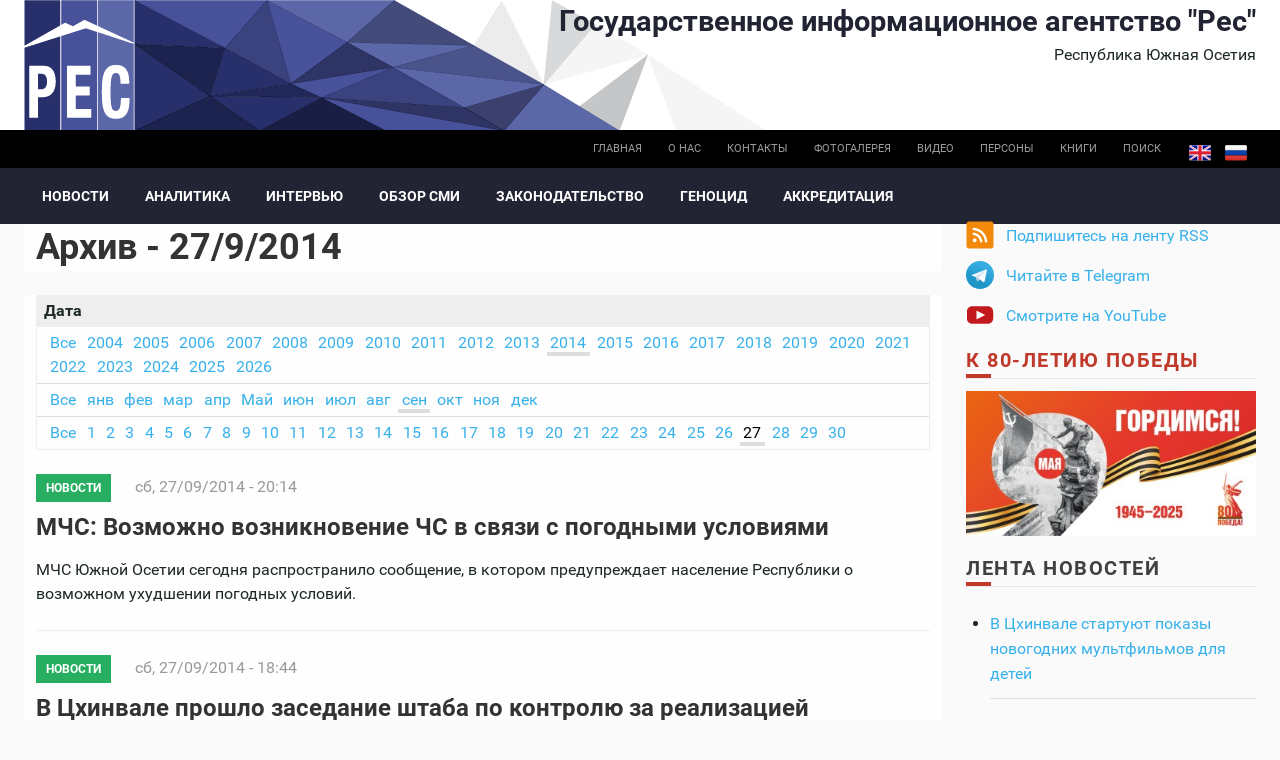

--- FILE ---
content_type: text/html; charset=utf-8
request_url: https://cominf.org/archive/all/2014/9/27
body_size: 10226
content:
<!DOCTYPE html PUBLIC "-//W3C//DTD XHTML+RDFa 1.0//EN"
  "http://www.w3.org/MarkUp/DTD/xhtml-rdfa-1.dtd">
<html xmlns="http://www.w3.org/1999/xhtml" xml:lang="ru" version="XHTML+RDFa 1.0" dir="ltr"
  xmlns:content="http://purl.org/rss/1.0/modules/content/"
  xmlns:dc="http://purl.org/dc/terms/"
  xmlns:foaf="http://xmlns.com/foaf/0.1/"
  xmlns:rdfs="http://www.w3.org/2000/01/rdf-schema#"
  xmlns:sioc="http://rdfs.org/sioc/ns#"
  xmlns:sioct="http://rdfs.org/sioc/types#"
  xmlns:skos="http://www.w3.org/2004/02/skos/core#"
  xmlns:xsd="http://www.w3.org/2001/XMLSchema#">

<head profile="http://www.w3.org/1999/xhtml/vocab">
  <meta http-equiv="Content-Type" content="text/html; charset=utf-8" />
<link rel="shortcut icon" href="https://cominf.org/sites/all/themes/cominf/favicon.ico" type="image/vnd.microsoft.icon" />
  <title>Архив - 27/9/2014 | Государственное информационное агентство &quot;Рес&quot;</title>
  <meta name=viewport content="width=device-width, initial-scale=1">
  <link type="text/css" rel="stylesheet" href="https://cominf.org/sites/default/files/css/css_VhHJ73m5Hd56ca3-7RFojD97LzpSFJUFopxXAHBw9PE.css" media="all" />
<link type="text/css" rel="stylesheet" href="https://cominf.org/sites/default/files/css/css_vOu-GwXdYO-IkJijAzY3xubCgblNXQokwPkAnPNV2vg.css" media="all" />
<link type="text/css" rel="stylesheet" href="https://cominf.org/sites/default/files/css/css_pZBid6lLcvMkbOWZDaZ95iFHobMMEiCI0D2pxX5Thy4.css" media="all" />
<link type="text/css" rel="stylesheet" href="https://cominf.org/sites/default/files/css/css_Ndca7rTNKmTOplFFBCyO8U-yioAawCAWGxNAXVz71qQ.css" media="all" />
  <script type="text/javascript" src="https://cominf.org/sites/default/files/js/js_LpYeTgqtJqikr3133pgS74nImNE4ptOSjE62Z5P5Pyc.js"></script>
<script type="text/javascript" src="https://cominf.org/sites/default/files/js/js_uQOOKmrRiQpKvDQSm9pKMNsYVdUvtNS8GCWiX8JVhOQ.js"></script>
<script type="text/javascript" src="https://www.googletagmanager.com/gtag/js?id=UA-21056740-1"></script>
<script type="text/javascript">
<!--//--><![CDATA[//><!--
window.dataLayer = window.dataLayer || [];function gtag(){dataLayer.push(arguments)};gtag("js", new Date());gtag("set", "developer_id.dMDhkMT", true);gtag("config", "UA-21056740-1", {"groups":"default","anonymize_ip":true,"link_attribution":true});
//--><!]]>
</script>
<script type="text/javascript" src="https://cominf.org/sites/default/files/js/js_SMY_xRGUKE2hMRv_RlcFHLZl6ElnFVKsovRr6tGxeqs.js"></script>
<script type="text/javascript">
<!--//--><![CDATA[//><!--
jQuery.extend(Drupal.settings, {"basePath":"\/","pathPrefix":"","setHasJsCookie":0,"ajaxPageState":{"theme":"cominf","theme_token":"DaFvLbijCRHsPL4qYB8YVn7KAFFkeaiFtGOWuedqS4I","js":{"sites\/all\/modules\/jquery_update\/replace\/jquery\/1.12\/jquery.min.js":1,"misc\/jquery-extend-3.4.0.js":1,"misc\/jquery-html-prefilter-3.5.0-backport.js":1,"misc\/jquery.once.js":1,"misc\/drupal.js":1,"sites\/all\/modules\/addtocopy\/addtocopy.js":1,"sites\/all\/libraries\/addtocopy\/addtocopy.js":1,"sites\/all\/modules\/jquery_update\/js\/jquery_browser.js":1,"public:\/\/languages\/ru_qrqABG4ty5AJN_LffosUK81MUTeutipMieK0vSv-lJ4.js":1,"sites\/all\/modules\/fancybox\/fancybox.js":1,"sites\/all\/libraries\/fancybox\/source\/jquery.fancybox.pack.js":1,"sites\/all\/libraries\/fancybox\/lib\/jquery.mousewheel.pack.js":1,"sites\/all\/libraries\/fancybox\/source\/helpers\/jquery.fancybox-buttons.js":1,"sites\/all\/modules\/google_analytics\/googleanalytics.js":1,"https:\/\/www.googletagmanager.com\/gtag\/js?id=UA-21056740-1":1,"0":1,"sites\/all\/themes\/cominf\/js\/jquery.imagesloaded.js":1,"sites\/all\/themes\/cominf\/vendor\/owl-carousel\/owl.carousel.js":1,"sites\/all\/themes\/cominf\/vendor\/smartmenus\/jquery.smartmenus.min.js":1,"sites\/all\/themes\/cominf\/vendor\/sharepub\/sharepub.js":1,"sites\/all\/themes\/cominf\/js\/main.js":1},"css":{"modules\/system\/system.base.css":1,"modules\/system\/system.menus.css":1,"modules\/system\/system.messages.css":1,"modules\/system\/system.theme.css":1,"sites\/all\/modules\/addtocopy\/addtocopy.css":1,"modules\/field\/theme\/field.css":1,"modules\/node\/node.css":1,"modules\/poll\/poll.css":1,"modules\/user\/user.css":1,"sites\/all\/modules\/youtube\/css\/youtube.css":1,"sites\/all\/modules\/views\/css\/views.css":1,"sites\/all\/modules\/ctools\/css\/ctools.css":1,"sites\/all\/libraries\/fancybox\/source\/jquery.fancybox.css":1,"sites\/all\/libraries\/fancybox\/source\/helpers\/jquery.fancybox-buttons.css":1,"sites\/all\/modules\/wysiwyg_linebreaks\/wysiwyg_linebreaks.css":1,"sites\/all\/modules\/archive\/archive.css":1,"modules\/locale\/locale.css":1,"sites\/all\/themes\/cominf\/css\/main.css":1,"sites\/all\/themes\/cominf\/vendor\/owl-carousel\/owl.carousel.css":1,"sites\/all\/themes\/cominf\/vendor\/owl-carousel\/owl.theme.default.css":1,"sites\/all\/themes\/cominf\/vendor\/smartmenus\/sm-core-css.css":1,"sites\/all\/themes\/cominf\/vendor\/sharepub\/sharepub.css":1,"sites\/all\/themes\/cominf\/css\/font-awesome.min.css":1,"sites\/all\/themes\/cominf\/css\/style.css":1}},"fancybox":{"helpers":{"buttons":{"position":"top"}}},"addtocopy":{"selector":"#page","minlen":"25","htmlcopytxt":"\u003Cbr\u003E\u0418\u0441\u0442\u043e\u0447\u043d\u0438\u043a: \u003Ca href=\u0022[link]\u0022\u003E[link]\u003C\/a\u003E\u003Cbr\u003E","addcopyfirst":"0"},"googleanalytics":{"account":["UA-21056740-1"],"trackOutbound":1,"trackMailto":1,"trackDownload":1,"trackDownloadExtensions":"7z|aac|arc|arj|asf|asx|avi|bin|csv|doc(x|m)?|dot(x|m)?|exe|flv|gif|gz|gzip|hqx|jar|jpe?g|js|mp(2|3|4|e?g)|mov(ie)?|msi|msp|pdf|phps|png|ppt(x|m)?|pot(x|m)?|pps(x|m)?|ppam|sld(x|m)?|thmx|qtm?|ra(m|r)?|sea|sit|tar|tgz|torrent|txt|wav|wma|wmv|wpd|xls(x|m|b)?|xlt(x|m)|xlam|xml|z|zip"}});
//--><!]]>
</script>
</head>
<body class="html not-front not-logged-in two-sidebars page-archive page-archive-all page-archive-all- page-archive-all-2014 page-archive-all- page-archive-all-9 page-archive-all- page-archive-all-27 i18n-ru" >
  <div id="skip-link">
    <a href="#main-content" class="element-invisible element-focusable">Перейти к основному содержанию</a>
  </div>
    
<div id="page-wrapper">
  <div id="page">

    <div id="header">
      <div class="section clearfix">

        <div id="brand" class="brand">
          <div class="o-wrapper">
            <div class="o-layout">

                              <div id="name-and-slogan" class="name-and-slogan o-layout__item u-1/1 o-layout--right">

                                                            <div id="site-name" class="site-name"><strong>
                          <a href="/"
                             title="Главная"
                             rel="home"><span>Государственное информационное агентство "Рес"</span></a>
                        </strong></div>
                                      
                                      <div id="site-slogan">Республика Южная Осетия</div>
                                  </div> <!-- /#name-and-slogan -->
              
                          </div>
          </div>
        </div><!-- /brand -->

                  <div id="top-bar" class="top-bar">
            <div class="o-wrapper">
                <div class="region region-top-bar">
    <div id="block-locale-language" class="block block-locale">

    
  <div class="content">
    <ul class="language-switcher-locale-url"><li class="en first"><a href="/en/archive/all/2014/9/27" class="language-link" xml:lang="en">English</a></li>
<li class="ru last active"><a href="/archive/all/2014/9/27" class="language-link active" xml:lang="ru">Русский</a></li>
</ul>  </div>
</div>
<div id="block-menu-menu-base-menu-ru" class="block block-menu">

    
  <div class="content">
    <ul class="menu"><li class="first leaf"><a href="/" title="">Главная</a></li>
<li class="leaf"><a href="/about" title="">О нас</a></li>
<li class="leaf"><a href="/contact" title="">Контакты</a></li>
<li class="leaf"><a href="/photo" title="">Фотогалерея</a></li>
<li class="leaf"><a href="/video" title="">Видео</a></li>
<li class="leaf"><a href="/persons" title="">Персоны</a></li>
<li class="leaf"><a href="/books" title="">Книги</a></li>
<li class="last leaf"><a href="/search" id="search-link">Поиск</a></li>
</ul>  </div>
</div>
  </div>
            </div>
          </div><!-- /top-bar -->
        
          <div id="navigation-bar" class="navigation-bar">
        <div class="o-wrapper">
          <nav id="navigation" class="navigation-main">
            <div class="section">
              <a href="#" class="menu-button list collapsed"><span class="fa fa-bars"></span></a>
              <ul id="main-menu" class="main-menu links collapsed clearfix"><li class="menu-574 first"><a href="/news" title="">Новости</a></li>
<li class="menu-575"><a href="/analitika" title="">Аналитика</a></li>
<li class="menu-577"><a href="/interview" title="">Интервью</a></li>
<li class="menu-579"><a href="/smi" title="">Обзор СМИ</a></li>
<li class="menu-583"><a href="/zakon" title="">Законодательство</a></li>
<li class="menu-593"><a href="/genocide">Геноцид</a></li>
<li class="menu-723 last"><a href="/accreditation">Аккредитация</a></li>
</ul>                          </div>
          </nav> <!-- /.section, /#navigation -->
        </div>
      </div>
    
        
      </div>
    </div> <!-- /.section, /#header -->

    
    
    <div id="main-wrapper" class="o-wrapper">
      <div id="main" class="clearfix">

        <!-- ______________________ PROMOTION _______________________ -->
        
        <div class="o-layout">
          <div id="content" class="column o-layout__item u-1/1 u-3/4@sm">
            <div class="section">
              
              
                  <a id="main-content"></a>
                                    <h1 class="title" id="page-title">Архив - 27/9/2014</h1>                                                        <div class="tabs"></div>
                                                                          <div class="region region-content">
    <div id="block-system-main" class="block block-system">

    
  <div class="content">
    <div id="archive-container"><dl><dt>Дата</dt><dd>
<ul id="archive-years">
<li><a href="/archive/all" title="79453 posts">Все</a></li>
<li><a href="/archive/all/2004" title="10 posts">2004</a></li>
<li><a href="/archive/all/2005" title="297 posts">2005</a></li>
<li><a href="/archive/all/2006" title="1506 posts">2006</a></li>
<li><a href="/archive/all/2007" title="1828 posts">2007</a></li>
<li><a href="/archive/all/2008" title="2474 posts">2008</a></li>
<li><a href="/archive/all/2009" title="2626 posts">2009</a></li>
<li><a href="/archive/all/2010" title="3155 posts">2010</a></li>
<li><a href="/archive/all/2011" title="4406 posts">2011</a></li>
<li><a href="/archive/all/2012" title="4308 posts">2012</a></li>
<li><a href="/archive/all/2013" title="3778 posts">2013</a></li>
<li class="selected"><a href="/archive/all/2014" title="2895 posts">2014</a></li>
<li><a href="/archive/all/2015" title="1 post">2015</a></li>
<li><a href="/archive/all/2016" title="1 post">2016</a></li>
<li><a href="/archive/all/2017" title="1 post">2017</a></li>
<li><a href="/archive/all/2018" title="5108 posts">2018</a></li>
<li><a href="/archive/all/2019" title="5613 posts">2019</a></li>
<li><a href="/archive/all/2020" title="5270 posts">2020</a></li>
<li><a href="/archive/all/2021" title="5260 posts">2021</a></li>
<li><a href="/archive/all/2022" title="5369 posts">2022</a></li>
<li><a href="/archive/all/2023" title="5526 posts">2023</a></li>
<li><a href="/archive/all/2024" title="5277 posts">2024</a></li>
<li><a href="/archive/all/2025" title="5614 posts">2025</a></li>
<li><a href="/archive/all/2026" title="10 posts">2026</a></li>
</ul>
<ul id="archive-months">
<li><a href="/archive/all/2014" title="2895 posts">Все</a></li>
<li><a href="/archive/all/2014/1" title="158 posts">янв</a></li>
<li><a href="/archive/all/2014/2" title="216 posts">фев</a></li>
<li><a href="/archive/all/2014/3" title="1 post">мар</a></li>
<li><a href="/archive/all/2014/4" title="268 posts">апр</a></li>
<li><a href="/archive/all/2014/5" title="1 post">Май</a></li>
<li><a href="/archive/all/2014/6" title="248 posts">июн</a></li>
<li><a href="/archive/all/2014/7" title="233 posts">июл</a></li>
<li><a href="/archive/all/2014/8" title="254 posts">авг</a></li>
<li class="selected"><a href="/archive/all/2014/9" title="276 posts">сен</a></li>
<li><a href="/archive/all/2014/10" title="277 posts">окт</a></li>
<li><a href="/archive/all/2014/11" title="213 posts">ноя</a></li>
<li><a href="/archive/all/2014/12" title="270 posts">дек</a></li>
</ul>
<ul id="archive-days">
<li><a href="/archive/all/2014/9" title="276 posts">Все</a></li>
<li><a href="/archive/all/2014/9/1" title="11 posts">1</a></li>
<li><a href="/archive/all/2014/9/2" title="11 posts">2</a></li>
<li><a href="/archive/all/2014/9/3" title="12 posts">3</a></li>
<li><a href="/archive/all/2014/9/4" title="7 posts">4</a></li>
<li><a href="/archive/all/2014/9/5" title="11 posts">5</a></li>
<li><a href="/archive/all/2014/9/6" title="4 posts">6</a></li>
<li><a href="/archive/all/2014/9/7" title="1 post">7</a></li>
<li><a href="/archive/all/2014/9/8" title="10 posts">8</a></li>
<li><a href="/archive/all/2014/9/9" title="9 posts">9</a></li>
<li><a href="/archive/all/2014/9/10" title="17 posts">10</a></li>
<li><a href="/archive/all/2014/9/11" title="9 posts">11</a></li>
<li><a href="/archive/all/2014/9/12" title="9 posts">12</a></li>
<li><a href="/archive/all/2014/9/13" title="4 posts">13</a></li>
<li><a href="/archive/all/2014/9/14" title="4 posts">14</a></li>
<li><a href="/archive/all/2014/9/15" title="12 posts">15</a></li>
<li><a href="/archive/all/2014/9/16" title="12 posts">16</a></li>
<li><a href="/archive/all/2014/9/17" title="10 posts">17</a></li>
<li><a href="/archive/all/2014/9/18" title="14 posts">18</a></li>
<li><a href="/archive/all/2014/9/19" title="14 posts">19</a></li>
<li><a href="/archive/all/2014/9/20" title="24 posts">20</a></li>
<li><a href="/archive/all/2014/9/21" title="6 posts">21</a></li>
<li><a href="/archive/all/2014/9/22" title="2 posts">22</a></li>
<li><a href="/archive/all/2014/9/23" title="2 posts">23</a></li>
<li><a href="/archive/all/2014/9/24" title="9 posts">24</a></li>
<li><a href="/archive/all/2014/9/25" title="9 posts">25</a></li>
<li><a href="/archive/all/2014/9/26" title="13 posts">26</a></li>
<li class="selected"><a href="/archive/all/2014/9/27" title="7 posts" class="active">27</a></li>
<li><a href="/archive/all/2014/9/28" title="2 posts">28</a></li>
<li><a href="/archive/all/2014/9/29" title="11 posts">29</a></li>
<li><a href="/archive/all/2014/9/30" title="10 posts">30</a></li>
</ul>
</dd></dl></div>
<h3></h3>

  <article id="node-1166503068" class="node node-article node-promoted node-teaser article teaser clearfix" about="/node/1166503068" typeof="sioc:Item foaf:Document">

    
          <div class="meta">

                  
    <div class="rubrics green-jade">
    <a href="/news" typeof="skos:Concept" property="rdfs:label skos:prefLabel" datatype="">Новости</a>  </div>
        
        <span class="date"><span property="dc:date dc:created" content="2014-09-27T20:14:20+04:00" datatype="xsd:dateTime">сб, 27/09/2014 - 20:14</span></span>
              </div>
    
    <header>
              <h2 class="title" ><a href="/node/1166503068">МЧС: Возможно возникновение ЧС в связи с погодными условиями</a></h2>
      <span property="dc:title" content="МЧС: Возможно возникновение ЧС в связи с погодными условиями" class="rdf-meta element-hidden"></span>    </header>

    <div class="content">
      
  <div class="field-body">
    <p>МЧС Южной Осетии сегодня распространило сообщение, в котором предупреждает население Республики о возможном ухудшении погодных условий.</p>
  </div>
    </div>
  </article>
<h3></h3>

  <article id="node-1166503067" class="node node-article node-promoted node-teaser article teaser clearfix" about="/node/1166503067" typeof="sioc:Item foaf:Document">

    
          <div class="meta">

                  
    <div class="rubrics green-jade">
    <a href="/news" typeof="skos:Concept" property="rdfs:label skos:prefLabel" datatype="">Новости</a>  </div>
        
        <span class="date"><span property="dc:date dc:created" content="2014-09-27T18:44:07+04:00" datatype="xsd:dateTime">сб, 27/09/2014 - 18:44</span></span>
              </div>
    
    <header>
              <h2 class="title" ><a href="/node/1166503067">В Цхинвале прошло заседание штаба по контролю за реализацией Инвестпрограммы на 2014 год</a></h2>
      <span property="dc:title" content="В Цхинвале прошло заседание штаба по контролю за реализацией Инвестпрограммы на 2014 год" class="rdf-meta element-hidden"></span>    </header>

    <div class="content">
      
  <div class="field-body">
    <p>Председатель Правительства Доменти Кулумбегов провел очередное заседание штаба по контролю за реализацией Инвестиционной программы содействия социально-экономическому развитию РЮО на 2014 год.</p>
  </div>
    </div>
  </article>
<h3></h3>

  <article id="node-1166503066" class="node node-article node-promoted node-teaser article teaser clearfix" about="/node/1166503066" typeof="sioc:Item foaf:Document">

    
          <div class="meta">

                  
    <div class="rubrics green-jade">
    <a href="/news" typeof="skos:Concept" property="rdfs:label skos:prefLabel" datatype="">Новости</a>  </div>
        
        <span class="date"><span property="dc:date dc:created" content="2014-09-27T17:57:01+04:00" datatype="xsd:dateTime">сб, 27/09/2014 - 17:57</span></span>
              </div>
    
    <header>
              <h2 class="title" ><a href="/node/1166503066">Боксер-профессионал Сослан Тедеев выиграл очередной рейтинговый бой</a></h2>
      <span property="dc:title" content="Боксер-профессионал Сослан Тедеев выиграл очередной рейтинговый бой" class="rdf-meta element-hidden"></span>    </header>

    <div class="content">
      
  <div class="field-body">
    <p>Юго-осетинский боксер 19-летний Сослан Тедеев (63.5 кг.) одержал победу над грузинским боксером 24-летним Бачо Кварцхвелия. Бой состоялся   накануне, 26 сентября, в Краснодаре в рамках  II-го Турнира профессионального бокса памяти Андрея Андреева. </p>
  </div>
    </div>
  </article>
<h3></h3>

  <article id="node-1166503065" class="node node-article node-promoted node-teaser article teaser clearfix" about="/node/1166503065" typeof="sioc:Item foaf:Document">

    
          <div class="meta">

                  
    <div class="rubrics green-jade">
    <a href="/news" typeof="skos:Concept" property="rdfs:label skos:prefLabel" datatype="">Новости</a>  </div>
        
        <span class="date"><span property="dc:date dc:created" content="2014-09-27T17:46:23+04:00" datatype="xsd:dateTime">сб, 27/09/2014 - 17:46</span></span>
              </div>
    
    <header>
              <h2 class="title" ><a href="/node/1166503065">Сборная Южной Осетии принимает участие в XII Международном турнире по комплексным единоборствам</a></h2>
      <span property="dc:title" content="Сборная Южной Осетии принимает участие в XII Международном турнире по комплексным единоборствам" class="rdf-meta element-hidden"></span>    </header>

    <div class="content">
      
  <div class="field-body">
    <p>Сборная команда Южной Осетии по комплексным единоборствам принимает участие в XII Международном турнире на Кубок Организации Договора о коллективной безопасности (ОДКБ), который стартовал накануне в Москве (Россия). </p>
  </div>
    </div>
  </article>
<h3></h3>

  <article id="node-1166503064" class="node node-article node-promoted node-teaser article teaser clearfix" about="/node/1166503064" typeof="sioc:Item foaf:Document">

    
          <div class="meta">

                  
    <div class="rubrics green-jade">
    <a href="/news" typeof="skos:Concept" property="rdfs:label skos:prefLabel" datatype="">Новости</a>  </div>
        
        <span class="date"><span property="dc:date dc:created" content="2014-09-27T16:09:35+04:00" datatype="xsd:dateTime">сб, 27/09/2014 - 16:09</span></span>
              </div>
    
    <header>
              <h2 class="title" ><a href="/node/1166503064">В Компартии Южной Осетии выбрали новое руководство</a></h2>
      <span property="dc:title" content="В Компартии Южной Осетии выбрали новое руководство" class="rdf-meta element-hidden"></span>    </header>

    <div class="content">
      
  <div class="field-body">
    <p>На состоявшемся 25 сентября пленуме Центрального комитета Коммунистической партии Южной избрано новое руководство старейшего политического объединения Республики.</p>
  </div>
    </div>
  </article>
<h3></h3>

  <article id="node-1166503063" class="node node-article node-promoted node-teaser article teaser clearfix" about="/node/1166503063" typeof="sioc:Item foaf:Document">

    
          <div class="meta">

                  
    <div class="rubrics green-jade">
    <a href="/news" typeof="skos:Concept" property="rdfs:label skos:prefLabel" datatype="">Новости</a>  </div>
        
        <span class="date"><span property="dc:date dc:created" content="2014-09-27T15:38:05+04:00" datatype="xsd:dateTime">сб, 27/09/2014 - 15:38</span></span>
              </div>
    
    <header>
              <h2 class="title" ><a href="/node/1166503063">Леонид Тибилов встретился в Сухуме с Раулем Хаджимба</a></h2>
      <span property="dc:title" content="Леонид Тибилов встретился в Сухуме с Раулем Хаджимба" class="rdf-meta element-hidden"></span>    </header>

    <div class="content">
      
  <div class="field-body">
    <p>Состоялась встреча президента Южной Осетии Леонида Тибилова и президента Абхазии Рауля Хаджимба, в ходе которой обсуждались вопросы сотрудничества двух Республик. Об этом ИА "Рес" сообщила пресс-секретарь президента Гана Яновская.</p>
  </div>
    </div>
  </article>
<h3></h3>

  <article id="node-1166503058" class="node node-article node-promoted node-teaser article teaser clearfix" about="/node/1166503058" typeof="sioc:Item foaf:Document">

    
          <div class="meta">

                  
    <div class="rubrics green-jade">
    <a href="/news" typeof="skos:Concept" property="rdfs:label skos:prefLabel" datatype="">Новости</a>  </div>
        
        <span class="date"><span property="dc:date dc:created" content="2014-09-27T10:07:55+04:00" datatype="xsd:dateTime">сб, 27/09/2014 - 10:07</span></span>
                  <span class="terms">
  <div class="field-tags">
    <a href="/taxonomy/term/60" typeof="skos:Concept" property="rdfs:label skos:prefLabel" datatype="">Спорт</a>  </div>
</span>
              </div>
    
    <header>
              <h2 class="title" ><a href="/node/1166503058">Спортсмен из Южной Осетии стал чемпионом мира по армспорту</a></h2>
      <span property="dc:title" content="Спортсмен из Южной Осетии стал чемпионом мира по армспорту" class="rdf-meta element-hidden"></span>    </header>

    <div class="content">
      
  <div class="field-body">
    <p>Чемпионом мира по армспорту среди юниоров стал спортсмен из Южной Осетии Сослан Гассиев. Как сообщили ИА «Рес» в пресс-службе Комитета по молодежной политике, спорту и туризму РЮО, чемпионат мира, в котором приняли участие лучшие атлеты из 46 стран мира, проходил 14-22 сентября в Вильнюсе (Литва).</p>
  </div>
    </div>
  </article>
  </div>
</div>
  </div>

                
            </div>
          </div> <!-- /.section, /#content -->


                      <div id="sidebar" class="o-layout__item u-1/1 u-1/4@sm">
              <div class="o-layout">
                                  <div id="sidebar-first"
                     class="column sidebar o-layout__item u-1/1 u-1/2@xs u-1/1@sm">
                    <div class="section">
                        <div class="region region-sidebar-first">
    <div id="block-block-10" class="block block-block promo">

    
  <div class="content">
    <div class="item-list">
<ul class="follow">
<li class="first rss follow">
          <a href="/rss.xml">Подпишитесь на ленту RSS</a>
        </li>
<!-- <li class="fb"><p>          <a href="https://www.facebook.com/pg/cominf.org/posts/" class="ext">Присоединяйтесь на Facebook</a>
        </li>
<li class="ig">
          <a href="https://www.instagram.com/iaresinsta" class="ext">Следите в Instagram</a>
        </li>
<p> -->
<li class="tg">
          <a href="https://t.me/ia_res" class="ext">Читайте в Telegram</a>
        </li>
<li class="last yt">
          <a href="https://www.youtube.com/channel/UCNY-zzUcaP2eSv8wVOUAK8g" class="ext">Смотрите на YouTube</a>
        </li>
</ul>
</div>
  </div>
</div>
<div id="block-block-5" class="block block-block">

    
  <div class="content">
    <h2><a style="color: #c0392b;" href="/taxonomy/term/51" title="Помнит мир спасенный">К 80-летию Победы</a></h2>
<p class="promo__image"><a href="/taxonomy/term/51" title="Помнит мир спасенный"><img src="/sites/default/files/promo/pobeda80_billboard.jpg" alt="Помнит мир спасенный" /></a></p>
  </div>
</div>
<div id="block-views-all-publications-block" class="block block-views">

    <h2>Лента новостей</h2>
  
  <div class="content">
    <div class="view view-all-publications view-id-all_publications view-display-id-block view-dom-id-d30c63dbe96475f8bc9023ba6cf53932">
        
  
  
      <div class="view-content">
      <div class="item-list">    <ul>          <li class="views-row views-row-1 views-row-odd views-row-first">  
  <div class="views-field views-field-title">        <span class="field-content"><a href="/node/1166567085">В Цхинвале стартуют показы новогодних мультфильмов для детей</a></span>  </div></li>
          <li class="views-row views-row-2 views-row-even">  
  <div class="views-field views-field-title">        <span class="field-content"><a href="/node/1166567084">В Южной Осетии первым ребенком, родившимся в 2026 году, стала девочка</a></span>  </div></li>
          <li class="views-row views-row-3 views-row-odd">  
  <div class="views-field views-field-title">        <span class="field-content"><a href="/node/1166567081">В Знаурском районе с размахом встретили Новый год</a></span>  </div></li>
          <li class="views-row views-row-4 views-row-even">  
  <div class="views-field views-field-title">        <span class="field-content"><a href="/node/1166567078">В Цхинвале восстановили электроснабжение ряда улиц после аварии</a></span>  </div></li>
          <li class="views-row views-row-5 views-row-odd">  
  <div class="views-field views-field-title">        <span class="field-content"><a href="/node/1166567075">Жительница Цхинвала и ее дети отравились угарным угазом</a></span>  </div></li>
          <li class="views-row views-row-6 views-row-even">  
  <div class="views-field views-field-title">        <span class="field-content"><a href="/node/1166567073">Алан Гаглоев выразил соболезнования в связи с трагедией в Херсонской области</a></span>  </div></li>
          <li class="views-row views-row-7 views-row-odd">  
  <div class="views-field views-field-title">        <span class="field-content"><a href="/node/1166567072">Новогодняя ночь в Южной Осетии прошла без происшествий – МВД</a></span>  </div></li>
          <li class="views-row views-row-8 views-row-even">  
  <div class="views-field views-field-title">        <span class="field-content"><a href="/node/1166567071">Транскам в четверг не откроется – МЧС</a></span>  </div></li>
          <li class="views-row views-row-9 views-row-odd">  
  <div class="views-field views-field-title">        <span class="field-content"><a href="/node/1166567070">Транскам остается закрытым для транспорта</a></span>  </div></li>
          <li class="views-row views-row-10 views-row-even">  
  <div class="views-field views-field-title">        <span class="field-content"><a href="/node/1166567058">Детей в Южной Осетии приглашают на бесплатные показы сказки «Морозко»</a></span>  </div></li>
          <li class="views-row views-row-11 views-row-odd">  
  <div class="views-field views-field-title">        <span class="field-content"><a href="/node/1166567052">В каждом достижении – вклад многих людей: Алан Гаглоев выступил с новогодним обращением к народу</a></span>  </div></li>
          <li class="views-row views-row-12 views-row-even">  
  <div class="views-field views-field-title">        <span class="field-content"><a href="/node/1166567067">Дети в Южной Осетии получили подарки от представителей МВД России</a></span>  </div></li>
          <li class="views-row views-row-13 views-row-odd">  
  <div class="views-field views-field-title">        <span class="field-content"><a href="/node/1166567069">Новый, 2026 год откроет новые возможности для сотрудничества между нашими странами: Гаглоев – Кириенко</a></span>  </div></li>
          <li class="views-row views-row-14 views-row-even">  
  <div class="views-field views-field-title">        <span class="field-content"><a href="/node/1166567068">Транскам закрывается для движения транспорта</a></span>  </div></li>
          <li class="views-row views-row-15 views-row-odd views-row-last">  
  <div class="views-field views-field-title">        <span class="field-content"><a href="/node/1166567066">В Цхинвале поощрили наградами активных представителей молодежи</a></span>  </div></li>
      </ul></div>    </div>
  
  
  
  
  
  
</div>  </div>
</div>
  </div>
                    </div>
                  </div> <!-- /.section, /#sidebar-first -->
                
                                  <div id="sidebar-second"
                     class="column sidebar o-layout__item u-1/1 u-1/2@xs u-1/1@sm">
                    <div class="section">
                        <div class="region region-sidebar-second">
    <div id="block-archive-month-archive" class="block block-archive">

    
  <div class="content">
    <table class="sticky-enabled">
<caption><a href="/archive">Архив</a></caption>
 <thead><tr><th>пн</th><th>вт</th><th>ср</th><th>чт</th><th>пт</th><th>сб</th><th>вс</th> </tr></thead>
<tbody>
 <tr class="odd"><td class="out-of-month"><a href="/archive/all/2025/12/29" title="15 posts">29</a></td><td class="out-of-month"><a href="/archive/all/2025/12/30" title="25 posts">30</a></td><td class="out-of-month"><a href="/archive/all/2025/12/31" title="12 posts">31</a></td><td><a href="/archive/all/2026/1/1" title="9 posts">1</a></td><td><a href="/archive/all/2026/1/2" title="1 post">2</a></td><td>3</td><td>4</td> </tr>
 <tr class="even"><td>5</td><td>6</td><td>7</td><td>8</td><td>9</td><td>10</td><td>11</td> </tr>
 <tr class="odd"><td>12</td><td>13</td><td>14</td><td>15</td><td>16</td><td>17</td><td>18</td> </tr>
 <tr class="even"><td>19</td><td>20</td><td>21</td><td>22</td><td>23</td><td>24</td><td>25</td> </tr>
 <tr class="odd"><td>26</td><td>27</td><td>28</td><td>29</td><td>30</td><td>31</td><td class="out-of-month">1</td> </tr>
</tbody>
</table>
  </div>
</div>
  </div>
                    </div>
                  </div> <!-- /.section, /#sidebar-second -->
                              </div>
            </div> <!-- /.o-layout /#sidebar -->
                  </div> <!-- /.o-layout -->
        <!-- ______________________ TOP BLOCKS _______________________ -->
              </div>
    </div> <!-- /#main, /#main-wrapper -->


    <!-- ______________________ FOOTER _______________________ -->

    <footer id="footer" class="footer">
              <div id="footer-top" class="footer-top o-wrapper">
          <div class="o-layout">
                          <section id="footer-one" class="o-layout__item u-1/1 u-1/2@xs u-1/3@lg">
                  <div class="region region-footer-one">
    <div id="block-block-1" class="block block-block copyright">

    <h2>О нас</h2>
  
  <div class="content">
    <p class="copyright__text">© ИА «Рес», 2004—2025.</p>
<p class="copyright__text"><a href="/about">Информация об агентстве.</a></p>
<p class="copyright__text"><a href="/contact">Написать письмо в редакцию.</a></p>
<p class="copyright__text">При цитировании материалов сайта гиперссылка на ИА «Рес» ( <a href="https://cominf.org">http://cominf.org</a> ) обязательна.</p>
<p class="copyright__text">Использование материалов ИА «Рес» в коммерческих целях без согласия агентства не допускается.</p>
<p class="copyright__text">100001, Республика Южная Осетия,<br />г.Цхинвал, ул.Путина, д.7</p>
<p class="copyright__text">тел: +7 (9974) 45-47-63.</p>
  </div>
</div>
  </div>
              </section><!-- /footer-one -->
                                                  <section id="footer-three" class="o-layout__item u-1/1 u-1/2@xs u-1/3@lg">
                  <div class="region region-footer-three">
    <div id="block-block-2" class="block block-block">

    
  <div class="content">
    <div class="inner">
<h2 class="title">Оставайтесь с нами</h2>
<div class="content clearfix">
<div class="item-list">
<ul class="follow">
<li class="first rss follow">
          <a href="/rss.xml">Подпишитесь на ленту RSS</a>
        </li>
<!-- <li class="fb"><p>          <a href="https://www.facebook.com/pg/cominf.org/posts/" class="ext">Присоединяйтесь на Facebook</a>
        </li>
<li class="ig">
          <a href="https://www.instagram.com/iaresinsta" class="ext">Следите в Instagram</a>
        </li>
<p> -->
<li class="tg">
          <a href="https://t.me/ia_res" class="ext">Читайте в Telegram</a>
        </li>
<li class="last yt">
          <a href="https://www.youtube.com/channel/UCNY-zzUcaP2eSv8wVOUAK8g" class="ext">Смотрите на YouTube</a>
        </li>
</ul>
</div>
</div>
</div>
  </div>
</div>
<div id="block-block-8" class="block block-block">

    
  <div class="content">
    <!--LiveInternet counter--><script type="text/javascript">
<!--//--><![CDATA[// ><!--

document.write("<a href='//www.liveinternet.ru/click' "+
"target=_blank><img src='//counter.yadro.ru/hit?t44.6;r"+
escape(document.referrer)+((typeof(screen)=="undefined")?"":
";s"+screen.width+"*"+screen.height+"*"+(screen.colorDepth?
screen.colorDepth:screen.pixelDepth))+";u"+escape(document.URL)+
";h"+escape(document.title.substring(0,80))+";"+Math.random()+
"' alt='' title='LiveInternet' "+
"border='0' width='31' height='31'><\/a>")

//--><!]]>
</script><!--/LiveInternet-->  </div>
</div>
  </div>
              </section><!-- /footer-three -->
                      </div>
        </div><!-- /footer-top -->
      
              <div id="closure" class="closure">
          <div class="o-wrapper">
              <div class="region region-closure">
    <div id="block-views-block-tags-cloud-block" class="block block-views">

    
  <div class="content">
    <div class="view view-block-tags-cloud view-id-block_tags_cloud view-display-id-block view-dom-id-1400eeaf8f41b7ae27f83c7ea7545cb0">
        
  
  
      <div class="view-content">
      <div class="tagcloud">    <ul>          <li class="tagcloud-item">  
          <a href="/taxonomy/term/13">Август 2008. Как это было.&nbsp;/ </a>  </li>
          <li class="tagcloud-item">  
          <a href="/taxonomy/term/14">Блиц-опрос&nbsp;/ </a>  </li>
          <li class="tagcloud-item">  
          <a href="/taxonomy/term/15">Война в августе 2008 года&nbsp;/ </a>  </li>
          <li class="tagcloud-item">  
          <a href="/taxonomy/term/16">Война в августе 2008 года. Перед вторжением...&nbsp;/ </a>  </li>
          <li class="tagcloud-item">  
          <a href="/taxonomy/term/17">Воспоминания&nbsp;/ </a>  </li>
          <li class="tagcloud-item">  
          <a href="/taxonomy/term/18">Восстановление&nbsp;/ </a>  </li>
          <li class="tagcloud-item">  
          <a href="/taxonomy/term/19">Выборы - 2009&nbsp;/ </a>  </li>
          <li class="tagcloud-item">  
          <a href="/taxonomy/term/20">Выборы - 2011&nbsp;/ </a>  </li>
          <li class="tagcloud-item">  
          <a href="/taxonomy/term/95">Выборы в Парламент РЮО VII созыва&nbsp;/ </a>  </li>
          <li class="tagcloud-item">  
          <a href="/taxonomy/term/21">Выборы депутатов Госдумы РФ&nbsp;/ </a>  </li>
          <li class="tagcloud-item">  
          <a href="/taxonomy/term/22">Выборы президента РФ&nbsp;/ </a>  </li>
          <li class="tagcloud-item">  
          <a href="/taxonomy/term/23">Выборы президента РЮО - 2011&nbsp;/ </a>  </li>
          <li class="tagcloud-item">  
          <a href="/taxonomy/term/24">Выборы президента РЮО - 2012&nbsp;/ </a>  </li>
          <li class="tagcloud-item">  
          <a href="/taxonomy/term/96">Выборы президента РЮО - 2022&nbsp;/ </a>  </li>
          <li class="tagcloud-item">  
          <a href="/taxonomy/term/25">Геноцид&nbsp;/ </a>  </li>
          <li class="tagcloud-item">  
          <a href="/taxonomy/term/26">Герои Осетии&nbsp;/ </a>  </li>
          <li class="tagcloud-item">  
          <a href="/taxonomy/term/27">Год Коста в Южной Осетии&nbsp;/ </a>  </li>
          <li class="tagcloud-item">  
          <a href="/taxonomy/term/89">ГТРК ИР&nbsp;/ </a>  </li>
          <li class="tagcloud-item">  
          <a href="/taxonomy/term/28">Документы&nbsp;/ </a>  </li>
          <li class="tagcloud-item">  
          <a href="/events">Знаменательная дата&nbsp;/ </a>  </li>
          <li class="tagcloud-item">  
          <a href="/taxonomy/term/29">Инвестпрограмма&nbsp;/ </a>  </li>
          <li class="tagcloud-item">  
          <a href="/taxonomy/term/30">интервью&nbsp;/ </a>  </li>
          <li class="tagcloud-item">  
          <a href="/taxonomy/term/31">Искуство&nbsp;/ </a>  </li>
          <li class="tagcloud-item">  
          <a href="/taxonomy/term/32">Итоги года с руководителями государственных СМИ&nbsp;/ </a>  </li>
          <li class="tagcloud-item">  
          <a href="/taxonomy/term/33">Итоги года. 2011&nbsp;/ </a>  </li>
          <li class="tagcloud-item">  
          <a href="/taxonomy/term/92">Иудзинад&nbsp;/ </a>  </li>
          <li class="tagcloud-item">  
          <a href="/taxonomy/term/35">Книги&nbsp;/ </a>  </li>
          <li class="tagcloud-item">  
          <a href="/taxonomy/term/36">Комментарии&nbsp;/ </a>  </li>
          <li class="tagcloud-item">  
          <a href="/taxonomy/term/37">Люди и Судьбы&nbsp;/ </a>  </li>
          <li class="tagcloud-item">  
          <a href="/taxonomy/term/38">Межгосударственные соглашения&nbsp;/ </a>  </li>
          <li class="tagcloud-item">  
          <a href="/taxonomy/term/39">Международные организации&nbsp;/ </a>  </li>
          <li class="tagcloud-item">  
          <a href="/taxonomy/term/40">Мнение&nbsp;/ </a>  </li>
          <li class="tagcloud-item">  
          <a href="/taxonomy/term/41">Наши писатели&nbsp;/ </a>  </li>
          <li class="tagcloud-item">  
          <a href="/taxonomy/term/42">Наши художники&nbsp;/ </a>  </li>
          <li class="tagcloud-item">  
          <a href="/taxonomy/term/43">Обзор СМИ&nbsp;/ </a>  </li>
          <li class="tagcloud-item">  
          <a href="/taxonomy/term/44">Образование&nbsp;/ </a>  </li>
          <li class="tagcloud-item">  
          <a href="/taxonomy/term/45">Общественно-политический кризис в Южной Осетии&nbsp;/ </a>  </li>
          <li class="tagcloud-item">  
          <a href="/taxonomy/term/46">Обычаи и традиции у осетин&nbsp;/ </a>  </li>
          <li class="tagcloud-item">  
          <a href="/taxonomy/term/47">Опрос&nbsp;/ </a>  </li>
          <li class="tagcloud-item">  
          <a href="/taxonomy/term/48">Официальные документы&nbsp;/ </a>  </li>
          <li class="tagcloud-item">  
          <a href="/taxonomy/term/49">Переговоры в рамках женевских дискуссий&nbsp;/ </a>  </li>
          <li class="tagcloud-item">  
          <a href="/taxonomy/term/50">Повторные выборы президента РЮО&nbsp;/ </a>  </li>
          <li class="tagcloud-item">  
          <a href="/taxonomy/term/51">Помнит мир спасенный...&nbsp;/ </a>  </li>
          <li class="tagcloud-item">  
          <a href="/taxonomy/term/52">Поствыборная ситуация в Южной Осетии&nbsp;/ </a>  </li>
          <li class="tagcloud-item">  
          <a href="/taxonomy/term/53">Православная Осетия&nbsp;/ </a>  </li>
          <li class="tagcloud-item">  
          <a href="/taxonomy/term/54">Предвыборные программы кандидатов в президенты Южной Осетии&nbsp;/ </a>  </li>
          <li class="tagcloud-item">  
          <a href="/taxonomy/term/55">Предвыборные теледебаты кандидатов в президенты&nbsp;/ </a>  </li>
          <li class="tagcloud-item">  
          <a href="/taxonomy/term/56">Рассказы ветеранов ВОВ&nbsp;/ </a>  </li>
          <li class="tagcloud-item">  
          <a href="/taxonomy/term/57">Репортаж&nbsp;/ </a>  </li>
          <li class="tagcloud-item">  
          <a href="/taxonomy/term/58">Республика&nbsp;/ </a>  </li>
          <li class="tagcloud-item">  
          <a href="/taxonomy/term/59">СМИ и Власть&nbsp;/ </a>  </li>
          <li class="tagcloud-item">  
          <a href="/commonwealth">Содружество&nbsp;/ </a>  </li>
          <li class="tagcloud-item">  
          <a href="/taxonomy/term/60">Спорт&nbsp;/ </a>  </li>
          <li class="tagcloud-item">  
          <a href="/taxonomy/term/63">фотогалерея&nbsp;/ </a>  </li>
          <li class="tagcloud-item">  
          <a href="/taxonomy/term/64">Цхинвал&nbsp;/ </a>  </li>
          <li class="tagcloud-item">  
          <a href="/taxonomy/term/65">Экономика РЮО&nbsp;/ </a>  </li>
          <li class="tagcloud-item">  
          <a href="/taxonomy/term/66">Этнография&nbsp;/ </a>  </li>
          <li class="tagcloud-item">  
          <a href="/taxonomy/term/87">ЮОГУ ТВ&nbsp;/ </a>  </li>
      </ul></div>    </div>
  
  
  
  
  
  
</div>  </div>
</div>
  </div>

                          <a href="/" title="Главная" rel="home" id="logo"
                 class="logo-footer">
                <img src="https://cominf.org/sites/all/themes/cominf/logo.png" alt="Главная" />
              </a>
            
          </div>
        </div><!-- /closure -->
      
    </footer><!-- /footer -->

  </div>
</div> <!-- /#page, /#page-wrapper -->
  <script defer src="https://static.cloudflareinsights.com/beacon.min.js/vcd15cbe7772f49c399c6a5babf22c1241717689176015" integrity="sha512-ZpsOmlRQV6y907TI0dKBHq9Md29nnaEIPlkf84rnaERnq6zvWvPUqr2ft8M1aS28oN72PdrCzSjY4U6VaAw1EQ==" data-cf-beacon='{"version":"2024.11.0","token":"ae3aea0e432d4b4b9095703454a10c03","r":1,"server_timing":{"name":{"cfCacheStatus":true,"cfEdge":true,"cfExtPri":true,"cfL4":true,"cfOrigin":true,"cfSpeedBrain":true},"location_startswith":null}}' crossorigin="anonymous"></script>
</body>
</html>


--- FILE ---
content_type: text/css
request_url: https://cominf.org/sites/default/files/css/css_Ndca7rTNKmTOplFFBCyO8U-yioAawCAWGxNAXVz71qQ.css
body_size: 30686
content:
html{box-sizing:border-box;}*,*:before,*:after{box-sizing:inherit;}html{font-family:sans-serif;line-height:1.15;-ms-text-size-adjust:100%;-webkit-text-size-adjust:100%;}body{margin:0;}article,aside,footer,header,nav,section{display:block;}h1{font-size:2em;margin:0.67em 0;}figcaption,figure,main{display:block;}figure{margin:1em 40px;}hr{box-sizing:content-box;height:0;overflow:visible;}pre{font-family:monospace,monospace;font-size:1em;}a{background-color:transparent;-webkit-text-decoration-skip:objects;}a:active,a:hover{outline-width:0;}abbr[title]{border-bottom:none;text-decoration:underline;text-decoration:underline dotted;}b,strong{font-weight:inherit;}b,strong{font-weight:bolder;}code,kbd,samp{font-family:monospace,monospace;font-size:1em;}dfn{font-style:italic;}mark{background-color:#ff0;color:#000;}small{font-size:80%;}sub,sup{font-size:75%;line-height:0;position:relative;vertical-align:baseline;}sub{bottom:-0.25em;}sup{top:-0.5em;}audio,video{display:inline-block;}audio:not([controls]){display:none;height:0;}img{border-style:none;}svg:not(:root){overflow:hidden;}button,input,optgroup,select,textarea{font-family:sans-serif;font-size:100%;line-height:1.15;margin:0;}button,input{overflow:visible;}button,select{text-transform:none;}button,html [type="button"],[type="reset"],[type="submit"]{-webkit-appearance:button;}button::-moz-focus-inner,[type="button"]::-moz-focus-inner,[type="reset"]::-moz-focus-inner,[type="submit"]::-moz-focus-inner{border-style:none;padding:0;}button:-moz-focusring,[type="button"]:-moz-focusring,[type="reset"]:-moz-focusring,[type="submit"]:-moz-focusring{outline:1px dotted ButtonText;}fieldset{border:1px solid #c0c0c0;margin:0 2px;padding:0.35em 0.625em 0.75em;}legend{box-sizing:border-box;color:inherit;display:table;max-width:100%;padding:0;white-space:normal;}progress{display:inline-block;vertical-align:baseline;}textarea{overflow:auto;}[type="checkbox"],[type="radio"]{box-sizing:border-box;padding:0;}[type="number"]::-webkit-inner-spin-button,[type="number"]::-webkit-outer-spin-button{height:auto;}[type="search"]{-webkit-appearance:textfield;outline-offset:-2px;}[type="search"]::-webkit-search-cancel-button,[type="search"]::-webkit-search-decoration{-webkit-appearance:none;}::-webkit-file-upload-button{-webkit-appearance:button;font:inherit;}details,menu{display:block;}summary{display:list-item;}canvas{display:inline-block;}template{display:none;}[hidden]{display:none;}body,h1,h2,h3,h4,h5,h6,blockquote,p,pre,dl,dd,ol,ul,figure,hr,fieldset,legend{margin:0;padding:0;}li > ol,li > ul{margin-bottom:0;}table{border-collapse:collapse;border-spacing:0;}fieldset{min-width:0;border:0;}address,h1,h2,h3,h4,h5,h6,blockquote,p,pre,dl,ol,ul,figure,hr,table,fieldset{margin-bottom:24px;margin-bottom:1.5rem;}dd,ol,ul{margin-left:24px;margin-left:1.5rem;}html{font-size:1em;line-height:1.5;overflow-y:scroll;min-height:100%;}h1{font-size:36px;font-size:2.25rem;line-height:1.33333;}h2{font-size:28px;font-size:1.75rem;line-height:1.71429;}h3{font-size:24px;font-size:1.5rem;line-height:1;}h4{font-size:20px;font-size:1.25rem;line-height:1.2;}h5{font-size:18px;font-size:1.125rem;line-height:1.33333;}h6{font-size:16px;font-size:1rem;line-height:1.5;}img{max-width:100%;font-style:italic;vertical-align:middle;}img[width],img[height]{max-width:none;}table{width:100%;}.o-wrapper{padding-right:24px;padding-left:24px;margin-right:auto;margin-left:auto;max-width:1440px;}.o-wrapper:after{content:"" !important;display:block !important;clear:both !important;}.o-wrapper--tiny{padding-right:6px;padding-left:6px;}.o-wrapper--small{padding-right:12px;padding-left:12px;}.o-wrapper--large{padding-right:48px;padding-left:48px;}.o-wrapper--huge{padding-right:96px;padding-left:96px;}.o-layout{display:block;margin:0;padding:0;list-style:none;margin-left:-24px;font-size:0;}.o-layout__item{box-sizing:border-box;display:inline-block;vertical-align:top;width:100%;padding-left:24px;font-size:16px;font-size:1rem;}.o-layout--tiny{margin-left:-6px;}.o-layout--tiny > .o-layout__item{padding-left:6px;}.o-layout--small{margin-left:-12px;}.o-layout--small > .o-layout__item{padding-left:12px;}.o-layout--large{margin-left:-48px;}.o-layout--large > .o-layout__item{padding-left:48px;}.o-layout--huge{margin-left:-96px;}.o-layout--huge > .o-layout__item{padding-left:96px;}.o-layout--flush{margin-left:0;}.o-layout--flush > .o-layout__item{padding-left:0;}.o-layout--middle > .o-layout__item{vertical-align:middle;}.o-layout--bottom > .o-layout__item{vertical-align:bottom;}.o-layout--center{text-align:center;}.o-layout--center > .o-layout__item{text-align:left;}.o-layout--right{text-align:right;}.o-layout--right > .o-layout__item{text-align:left;}.o-layout--reverse{direction:rtl;}.o-layout--reverse > .o-layout__item{direction:ltr;text-align:left;}.o-media{display:block;}.o-media:after{content:"" !important;display:block !important;clear:both !important;}.o-media__img{float:left;margin-right:24px;}.o-media__img > img{display:block;}.o-media__body{overflow:hidden;display:block;}.o-media__body,.o-media__body > :last-child{margin-bottom:0;}.o-media--tiny > .o-media__img{margin-right:6px;}.o-media--tiny.o-media--reverse > .o-media__img{margin-right:0;margin-left:6px;}.o-media--small > .o-media__img{margin-right:12px;}.o-media--small.o-media--reverse > .o-media__img{margin-right:0;margin-left:12px;}.o-media--large > .o-media__img{margin-right:48px;}.o-media--large.o-media--reverse > .o-media__img{margin-right:0;margin-left:48px;}.o-media--huge > .o-media__img{margin-right:96px;}.o-media--huge.o-media--reverse > .o-media__img{margin-right:0;margin-left:96px;}.o-media--reverse > .o-media__img{float:right;margin-right:0;margin-left:24px;}.o-media--flush > .o-media__img{margin-right:0;margin-left:0;}.o-flag{display:table;width:100%;}.o-flag__img,.o-flag__body{display:table-cell;vertical-align:middle;}.o-flag__img{width:1px;padding-right:24px;}.o-flag__img > img{max-width:none;}.o-flag__body{width:auto;}.o-flag__body,.o-flag__body > :last-child{margin-bottom:0;}.o-flag--tiny > .o-flag__img{padding-right:6px;}.o-flag--tiny.o-flag--reverse > .o-flag__img{padding-right:0;padding-left:6px;}.o-flag--small > .o-flag__img{padding-right:12px;}.o-flag--small.o-flag--reverse > .o-flag__img{padding-right:0;padding-left:12px;}.o-flag--large > .o-flag__img{padding-right:48px;}.o-flag--large.o-flag--reverse > .o-flag__img{padding-right:0;padding-left:48px;}.o-flag--huge > .o-flag__img{padding-right:96px;}.o-flag--huge.o-flag--reverse > .o-flag__img{padding-right:0;padding-left:96px;}.o-flag--flush > .o-flag__img{padding-right:0;padding-left:0;}.o-flag--reverse{direction:rtl;}.o-flag--reverse > .o-flag__img,.o-flag--reverse > .o-flag__body{direction:ltr;}.o-flag--reverse > .o-flag__img{padding-right:0;padding-left:24px;}.o-flag--top > .o-flag__img,.o-flag--top > .o-flag__body{vertical-align:top;}.o-flag--bottom > .o-flag__img,.o-flag--bottom > .o-flag__body{vertical-align:bottom;}.o-list-bare{list-style:none;margin-left:0;}.o-list-inline{margin-left:0;list-style:none;}.o-list-inline__item{display:inline-block;}.o-list-inline--delimited{font-size:0;}.o-list-inline--delimited > .o-list-inline__item{font-size:16px;font-size:1rem;}.o-list-inline--delimited > .o-list-inline__item + .o-list-inline__item:before{content:", ";}.o-box{display:block;padding:24px;}.o-box:after{content:"" !important;display:block !important;clear:both !important;}.o-box > :last-child{margin-bottom:0;}.o-box--flush{padding:0;}.o-box--tiny{padding:6px;}.o-box--small{padding:12px;}.o-box--large{padding:48px;}.o-box--huge{padding:96px;}.o-block{display:block;text-align:center;}.o-block__img{margin-bottom:24px;}.o-block--flush > .o-block__img{margin-bottom:0;}.o-block--tiny > .o-block__img{margin-bottom:6px;}.o-block--small > .o-block__img{margin-bottom:12px;}.o-block--large > .o-block__img{margin-bottom:48px;}.o-block--huge > .o-block__img{margin-bottom:96px;}.o-block__body{display:block;}.o-block--right{text-align:right;}.o-block--left{text-align:left;}.o-ratio{position:relative;display:block;overflow:hidden;}.o-ratio:before{content:"";display:block;width:100%;padding-bottom:100%;}.o-ratio__content,.o-ratio > iframe,.o-ratio > embed,.o-ratio > object{position:absolute;top:0;bottom:0;left:0;height:100%;width:100%;}.o-ratio--2\:1:before{padding-bottom:50%;}.o-ratio--4\:3:before{padding-bottom:75%;}.o-ratio--16\:9:before{padding-bottom:56.25%;}.o-crop{position:relative;display:block;overflow:hidden;}.o-crop__content{position:absolute;top:0;left:0;max-width:none;}.o-crop__content--right{right:0;left:auto;}.o-crop__content--bottom{top:auto;bottom:0;}.o-crop__content--center{top:50%;left:50%;transform:translate(-50%,-50%);}.o-crop--2\:1{padding-bottom:50%;}.o-crop--4\:3{padding-bottom:75%;}.o-crop--16\:9{padding-bottom:56.25%;}.o-table{width:100%;}.o-table--fixed{table-layout:fixed;}.o-table--tiny th,.o-table--tiny td{padding:6px;}.o-table--small th,.o-table--small td{padding:12px;}.o-table--large th,.o-table--large td{padding:48px;}.o-table--huge th,.o-table--huge td{padding:96px;}.o-pack{width:100%;margin-left:0;display:table;table-layout:fixed;}.o-pack__item{display:table-cell;}.o-pack--middle > .o-pack__item{vertical-align:middle;}.o-pack--bottom > .o-pack__item{vertical-align:bottom;}.o-pack--auto{table-layout:auto;}.o-pack--tiny{border-spacing:6px;}.o-pack--small{border-spacing:12px;}.o-pack--large{border-spacing:48px;}.o-pack--huge{border-spacing:96px;}.o-pack--rev{direction:rtl;}.o-pack--rev > .o-pack__item{direction:ltr;}.c-btn{display:inline-block;vertical-align:middle;font:inherit;text-align:center;margin:0;cursor:pointer;padding:12px 24px;transition:0.33333s;border-radius:3px;}.c-btn--primary{background-color:#4a8ec2;}.c-btn--primary,.c-btn--primary:hover,.c-btn--primary:active,.c-btn--primary:focus{text-decoration:none;color:#fff;}.c-btn--primary:hover,.c-btn--primary:focus{background-color:#3774a2;}.c-btn--secondary{background-color:#2f4054;}.c-btn--secondary,.c-btn--secondary:hover,.c-btn--secondary:active,.c-btn--secondary:focus{text-decoration:none;color:#fff;}.c-btn--secondary:hover,.c-btn--secondary:focus{background-color:#1d2733;}.c-btn--tertiary{background-color:#fff;color:#4a8ec2;}.c-btn--tertiary,.c-btn--tertiary:hover,.c-btn--tertiary:active,.c-btn--tertiary:focus{text-decoration:none;color:#4a8ec2;}.c-btn--tertiary:hover,.c-btn--tertiary:focus{color:#3774a2;}.c-btn--small{padding:0.375rem 0.75rem;}.c-btn--large{padding:1.5rem 3rem;}.c-btn--ghost{border:2px solid currentColor;padding:10px 22px;}.c-btn--ghost,.c-btn--ghost:hover,.c-btn--ghost:active,.c-btn--ghost:focus{background:none;}.c-btn--ghost.c-btn--small{padding:4px 10px;}.c-btn--ghost.c-btn--large{padding:22px 46px;}.c-btn--ghost.c-btn--primary{color:#4a8ec2;}.c-btn--ghost.c-btn--primary:hover,.c-btn--ghost.c-btn--primary:focus{color:#3774a2;}.c-btn--ghost.c-btn--secondary{color:#2f4054;}.c-btn--ghost.c-btn--secondary:hover,.c-btn--ghost.c-btn--secondary:focus{color:#1d2733;}.c-btn--ghost.c-btn--tertiary{color:#fff;}.c-btn--ghost.c-btn--tertiary:hover,.c-btn--ghost.c-btn--tertiary:focus{color:#fff;}.u-clearfix:after{content:"" !important;display:block !important;clear:both !important;}.u-1\/1{width:100% !important;}.u-push-1\/1{position:relative !important;right:auto !important;left:100% !important;}.u-pull-1\/1{position:relative !important;right:100% !important;left:auto !important;}.u-1\/2{width:50% !important;}.u-push-1\/2{position:relative !important;right:auto !important;left:50% !important;}.u-pull-1\/2{position:relative !important;right:50% !important;left:auto !important;}.u-2\/2{width:100% !important;}.u-push-2\/2{position:relative !important;right:auto !important;left:100% !important;}.u-pull-2\/2{position:relative !important;right:100% !important;left:auto !important;}.u-1\/3{width:33.33333% !important;}.u-push-1\/3{position:relative !important;right:auto !important;left:33.33333% !important;}.u-pull-1\/3{position:relative !important;right:33.33333% !important;left:auto !important;}.u-2\/3{width:66.66667% !important;}.u-push-2\/3{position:relative !important;right:auto !important;left:66.66667% !important;}.u-pull-2\/3{position:relative !important;right:66.66667% !important;left:auto !important;}.u-3\/3{width:100% !important;}.u-push-3\/3{position:relative !important;right:auto !important;left:100% !important;}.u-pull-3\/3{position:relative !important;right:100% !important;left:auto !important;}.u-1\/4{width:25% !important;}.u-push-1\/4{position:relative !important;right:auto !important;left:25% !important;}.u-pull-1\/4{position:relative !important;right:25% !important;left:auto !important;}.u-2\/4{width:50% !important;}.u-push-2\/4{position:relative !important;right:auto !important;left:50% !important;}.u-pull-2\/4{position:relative !important;right:50% !important;left:auto !important;}.u-3\/4{width:75% !important;}.u-push-3\/4{position:relative !important;right:auto !important;left:75% !important;}.u-pull-3\/4{position:relative !important;right:75% !important;left:auto !important;}.u-4\/4{width:100% !important;}.u-push-4\/4{position:relative !important;right:auto !important;left:100% !important;}.u-pull-4\/4{position:relative !important;right:100% !important;left:auto !important;}.u-1\/5{width:20% !important;}.u-push-1\/5{position:relative !important;right:auto !important;left:20% !important;}.u-pull-1\/5{position:relative !important;right:20% !important;left:auto !important;}.u-2\/5{width:40% !important;}.u-push-2\/5{position:relative !important;right:auto !important;left:40% !important;}.u-pull-2\/5{position:relative !important;right:40% !important;left:auto !important;}.u-3\/5{width:60% !important;}.u-push-3\/5{position:relative !important;right:auto !important;left:60% !important;}.u-pull-3\/5{position:relative !important;right:60% !important;left:auto !important;}.u-4\/5{width:80% !important;}.u-push-4\/5{position:relative !important;right:auto !important;left:80% !important;}.u-pull-4\/5{position:relative !important;right:80% !important;left:auto !important;}.u-5\/5{width:100% !important;}.u-push-5\/5{position:relative !important;right:auto !important;left:100% !important;}.u-pull-5\/5{position:relative !important;right:100% !important;left:auto !important;}.u-1\/6{width:16.66667% !important;}.u-push-1\/6{position:relative !important;right:auto !important;left:16.66667% !important;}.u-pull-1\/6{position:relative !important;right:16.66667% !important;left:auto !important;}.u-2\/6{width:33.33333% !important;}.u-push-2\/6{position:relative !important;right:auto !important;left:33.33333% !important;}.u-pull-2\/6{position:relative !important;right:33.33333% !important;left:auto !important;}.u-3\/6{width:50% !important;}.u-push-3\/6{position:relative !important;right:auto !important;left:50% !important;}.u-pull-3\/6{position:relative !important;right:50% !important;left:auto !important;}.u-4\/6{width:66.66667% !important;}.u-push-4\/6{position:relative !important;right:auto !important;left:66.66667% !important;}.u-pull-4\/6{position:relative !important;right:66.66667% !important;left:auto !important;}.u-5\/6{width:83.33333% !important;}.u-push-5\/6{position:relative !important;right:auto !important;left:83.33333% !important;}.u-pull-5\/6{position:relative !important;right:83.33333% !important;left:auto !important;}.u-6\/6{width:100% !important;}.u-push-6\/6{position:relative !important;right:auto !important;left:100% !important;}.u-pull-6\/6{position:relative !important;right:100% !important;left:auto !important;}.u-1\/7{width:14.28571% !important;}.u-push-1\/7{position:relative !important;right:auto !important;left:14.28571% !important;}.u-pull-1\/7{position:relative !important;right:14.28571% !important;left:auto !important;}.u-2\/7{width:28.57143% !important;}.u-push-2\/7{position:relative !important;right:auto !important;left:28.57143% !important;}.u-pull-2\/7{position:relative !important;right:28.57143% !important;left:auto !important;}.u-3\/7{width:42.85714% !important;}.u-push-3\/7{position:relative !important;right:auto !important;left:42.85714% !important;}.u-pull-3\/7{position:relative !important;right:42.85714% !important;left:auto !important;}.u-4\/7{width:57.14286% !important;}.u-push-4\/7{position:relative !important;right:auto !important;left:57.14286% !important;}.u-pull-4\/7{position:relative !important;right:57.14286% !important;left:auto !important;}.u-5\/7{width:71.42857% !important;}.u-push-5\/7{position:relative !important;right:auto !important;left:71.42857% !important;}.u-pull-5\/7{position:relative !important;right:71.42857% !important;left:auto !important;}.u-6\/7{width:85.71429% !important;}.u-push-6\/7{position:relative !important;right:auto !important;left:85.71429% !important;}.u-pull-6\/7{position:relative !important;right:85.71429% !important;left:auto !important;}.u-7\/7{width:100% !important;}.u-push-7\/7{position:relative !important;right:auto !important;left:100% !important;}.u-pull-7\/7{position:relative !important;right:100% !important;left:auto !important;}.u-1\/8{width:12.5% !important;}.u-push-1\/8{position:relative !important;right:auto !important;left:12.5% !important;}.u-pull-1\/8{position:relative !important;right:12.5% !important;left:auto !important;}.u-2\/8{width:25% !important;}.u-push-2\/8{position:relative !important;right:auto !important;left:25% !important;}.u-pull-2\/8{position:relative !important;right:25% !important;left:auto !important;}.u-3\/8{width:37.5% !important;}.u-push-3\/8{position:relative !important;right:auto !important;left:37.5% !important;}.u-pull-3\/8{position:relative !important;right:37.5% !important;left:auto !important;}.u-4\/8{width:50% !important;}.u-push-4\/8{position:relative !important;right:auto !important;left:50% !important;}.u-pull-4\/8{position:relative !important;right:50% !important;left:auto !important;}.u-5\/8{width:62.5% !important;}.u-push-5\/8{position:relative !important;right:auto !important;left:62.5% !important;}.u-pull-5\/8{position:relative !important;right:62.5% !important;left:auto !important;}.u-6\/8{width:75% !important;}.u-push-6\/8{position:relative !important;right:auto !important;left:75% !important;}.u-pull-6\/8{position:relative !important;right:75% !important;left:auto !important;}.u-7\/8{width:87.5% !important;}.u-push-7\/8{position:relative !important;right:auto !important;left:87.5% !important;}.u-pull-7\/8{position:relative !important;right:87.5% !important;left:auto !important;}.u-8\/8{width:100% !important;}.u-push-8\/8{position:relative !important;right:auto !important;left:100% !important;}.u-pull-8\/8{position:relative !important;right:100% !important;left:auto !important;}.u-1\/9{width:11.11111% !important;}.u-push-1\/9{position:relative !important;right:auto !important;left:11.11111% !important;}.u-pull-1\/9{position:relative !important;right:11.11111% !important;left:auto !important;}.u-2\/9{width:22.22222% !important;}.u-push-2\/9{position:relative !important;right:auto !important;left:22.22222% !important;}.u-pull-2\/9{position:relative !important;right:22.22222% !important;left:auto !important;}.u-3\/9{width:33.33333% !important;}.u-push-3\/9{position:relative !important;right:auto !important;left:33.33333% !important;}.u-pull-3\/9{position:relative !important;right:33.33333% !important;left:auto !important;}.u-4\/9{width:44.44444% !important;}.u-push-4\/9{position:relative !important;right:auto !important;left:44.44444% !important;}.u-pull-4\/9{position:relative !important;right:44.44444% !important;left:auto !important;}.u-5\/9{width:55.55556% !important;}.u-push-5\/9{position:relative !important;right:auto !important;left:55.55556% !important;}.u-pull-5\/9{position:relative !important;right:55.55556% !important;left:auto !important;}.u-6\/9{width:66.66667% !important;}.u-push-6\/9{position:relative !important;right:auto !important;left:66.66667% !important;}.u-pull-6\/9{position:relative !important;right:66.66667% !important;left:auto !important;}.u-7\/9{width:77.77778% !important;}.u-push-7\/9{position:relative !important;right:auto !important;left:77.77778% !important;}.u-pull-7\/9{position:relative !important;right:77.77778% !important;left:auto !important;}.u-8\/9{width:88.88889% !important;}.u-push-8\/9{position:relative !important;right:auto !important;left:88.88889% !important;}.u-pull-8\/9{position:relative !important;right:88.88889% !important;left:auto !important;}.u-9\/9{width:100% !important;}.u-push-9\/9{position:relative !important;right:auto !important;left:100% !important;}.u-pull-9\/9{position:relative !important;right:100% !important;left:auto !important;}.u-1\/10{width:10% !important;}.u-push-1\/10{position:relative !important;right:auto !important;left:10% !important;}.u-pull-1\/10{position:relative !important;right:10% !important;left:auto !important;}.u-2\/10{width:20% !important;}.u-push-2\/10{position:relative !important;right:auto !important;left:20% !important;}.u-pull-2\/10{position:relative !important;right:20% !important;left:auto !important;}.u-3\/10{width:30% !important;}.u-push-3\/10{position:relative !important;right:auto !important;left:30% !important;}.u-pull-3\/10{position:relative !important;right:30% !important;left:auto !important;}.u-4\/10{width:40% !important;}.u-push-4\/10{position:relative !important;right:auto !important;left:40% !important;}.u-pull-4\/10{position:relative !important;right:40% !important;left:auto !important;}.u-5\/10{width:50% !important;}.u-push-5\/10{position:relative !important;right:auto !important;left:50% !important;}.u-pull-5\/10{position:relative !important;right:50% !important;left:auto !important;}.u-6\/10{width:60% !important;}.u-push-6\/10{position:relative !important;right:auto !important;left:60% !important;}.u-pull-6\/10{position:relative !important;right:60% !important;left:auto !important;}.u-7\/10{width:70% !important;}.u-push-7\/10{position:relative !important;right:auto !important;left:70% !important;}.u-pull-7\/10{position:relative !important;right:70% !important;left:auto !important;}.u-8\/10{width:80% !important;}.u-push-8\/10{position:relative !important;right:auto !important;left:80% !important;}.u-pull-8\/10{position:relative !important;right:80% !important;left:auto !important;}.u-9\/10{width:90% !important;}.u-push-9\/10{position:relative !important;right:auto !important;left:90% !important;}.u-pull-9\/10{position:relative !important;right:90% !important;left:auto !important;}.u-10\/10{width:100% !important;}.u-push-10\/10{position:relative !important;right:auto !important;left:100% !important;}.u-pull-10\/10{position:relative !important;right:100% !important;left:auto !important;}.u-1\/11{width:9.09091% !important;}.u-push-1\/11{position:relative !important;right:auto !important;left:9.09091% !important;}.u-pull-1\/11{position:relative !important;right:9.09091% !important;left:auto !important;}.u-2\/11{width:18.18182% !important;}.u-push-2\/11{position:relative !important;right:auto !important;left:18.18182% !important;}.u-pull-2\/11{position:relative !important;right:18.18182% !important;left:auto !important;}.u-3\/11{width:27.27273% !important;}.u-push-3\/11{position:relative !important;right:auto !important;left:27.27273% !important;}.u-pull-3\/11{position:relative !important;right:27.27273% !important;left:auto !important;}.u-4\/11{width:36.36364% !important;}.u-push-4\/11{position:relative !important;right:auto !important;left:36.36364% !important;}.u-pull-4\/11{position:relative !important;right:36.36364% !important;left:auto !important;}.u-5\/11{width:45.45455% !important;}.u-push-5\/11{position:relative !important;right:auto !important;left:45.45455% !important;}.u-pull-5\/11{position:relative !important;right:45.45455% !important;left:auto !important;}.u-6\/11{width:54.54545% !important;}.u-push-6\/11{position:relative !important;right:auto !important;left:54.54545% !important;}.u-pull-6\/11{position:relative !important;right:54.54545% !important;left:auto !important;}.u-7\/11{width:63.63636% !important;}.u-push-7\/11{position:relative !important;right:auto !important;left:63.63636% !important;}.u-pull-7\/11{position:relative !important;right:63.63636% !important;left:auto !important;}.u-8\/11{width:72.72727% !important;}.u-push-8\/11{position:relative !important;right:auto !important;left:72.72727% !important;}.u-pull-8\/11{position:relative !important;right:72.72727% !important;left:auto !important;}.u-9\/11{width:81.81818% !important;}.u-push-9\/11{position:relative !important;right:auto !important;left:81.81818% !important;}.u-pull-9\/11{position:relative !important;right:81.81818% !important;left:auto !important;}.u-10\/11{width:90.90909% !important;}.u-push-10\/11{position:relative !important;right:auto !important;left:90.90909% !important;}.u-pull-10\/11{position:relative !important;right:90.90909% !important;left:auto !important;}.u-11\/11{width:100% !important;}.u-push-11\/11{position:relative !important;right:auto !important;left:100% !important;}.u-pull-11\/11{position:relative !important;right:100% !important;left:auto !important;}.u-1\/12{width:8.33333% !important;}.u-push-1\/12{position:relative !important;right:auto !important;left:8.33333% !important;}.u-pull-1\/12{position:relative !important;right:8.33333% !important;left:auto !important;}.u-2\/12{width:16.66667% !important;}.u-push-2\/12{position:relative !important;right:auto !important;left:16.66667% !important;}.u-pull-2\/12{position:relative !important;right:16.66667% !important;left:auto !important;}.u-3\/12{width:25% !important;}.u-push-3\/12{position:relative !important;right:auto !important;left:25% !important;}.u-pull-3\/12{position:relative !important;right:25% !important;left:auto !important;}.u-4\/12{width:33.33333% !important;}.u-push-4\/12{position:relative !important;right:auto !important;left:33.33333% !important;}.u-pull-4\/12{position:relative !important;right:33.33333% !important;left:auto !important;}.u-5\/12{width:41.66667% !important;}.u-push-5\/12{position:relative !important;right:auto !important;left:41.66667% !important;}.u-pull-5\/12{position:relative !important;right:41.66667% !important;left:auto !important;}.u-6\/12{width:50% !important;}.u-push-6\/12{position:relative !important;right:auto !important;left:50% !important;}.u-pull-6\/12{position:relative !important;right:50% !important;left:auto !important;}.u-7\/12{width:58.33333% !important;}.u-push-7\/12{position:relative !important;right:auto !important;left:58.33333% !important;}.u-pull-7\/12{position:relative !important;right:58.33333% !important;left:auto !important;}.u-8\/12{width:66.66667% !important;}.u-push-8\/12{position:relative !important;right:auto !important;left:66.66667% !important;}.u-pull-8\/12{position:relative !important;right:66.66667% !important;left:auto !important;}.u-9\/12{width:75% !important;}.u-push-9\/12{position:relative !important;right:auto !important;left:75% !important;}.u-pull-9\/12{position:relative !important;right:75% !important;left:auto !important;}.u-10\/12{width:83.33333% !important;}.u-push-10\/12{position:relative !important;right:auto !important;left:83.33333% !important;}.u-pull-10\/12{position:relative !important;right:83.33333% !important;left:auto !important;}.u-11\/12{width:91.66667% !important;}.u-push-11\/12{position:relative !important;right:auto !important;left:91.66667% !important;}.u-pull-11\/12{position:relative !important;right:91.66667% !important;left:auto !important;}.u-12\/12{width:100% !important;}.u-push-12\/12{position:relative !important;right:auto !important;left:100% !important;}.u-pull-12\/12{position:relative !important;right:100% !important;left:auto !important;}@media (min-width:36em){.u-1\/1\@xs{width:100% !important;}.u-push-1\/1\@xs{position:relative !important;right:auto !important;left:100% !important;}.u-pull-1\/1\@xs{position:relative !important;right:100% !important;left:auto !important;}.u-1\/2\@xs{width:50% !important;}.u-push-1\/2\@xs{position:relative !important;right:auto !important;left:50% !important;}.u-pull-1\/2\@xs{position:relative !important;right:50% !important;left:auto !important;}.u-2\/2\@xs{width:100% !important;}.u-push-2\/2\@xs{position:relative !important;right:auto !important;left:100% !important;}.u-pull-2\/2\@xs{position:relative !important;right:100% !important;left:auto !important;}.u-1\/3\@xs{width:33.33333% !important;}.u-push-1\/3\@xs{position:relative !important;right:auto !important;left:33.33333% !important;}.u-pull-1\/3\@xs{position:relative !important;right:33.33333% !important;left:auto !important;}.u-2\/3\@xs{width:66.66667% !important;}.u-push-2\/3\@xs{position:relative !important;right:auto !important;left:66.66667% !important;}.u-pull-2\/3\@xs{position:relative !important;right:66.66667% !important;left:auto !important;}.u-3\/3\@xs{width:100% !important;}.u-push-3\/3\@xs{position:relative !important;right:auto !important;left:100% !important;}.u-pull-3\/3\@xs{position:relative !important;right:100% !important;left:auto !important;}.u-1\/4\@xs{width:25% !important;}.u-push-1\/4\@xs{position:relative !important;right:auto !important;left:25% !important;}.u-pull-1\/4\@xs{position:relative !important;right:25% !important;left:auto !important;}.u-2\/4\@xs{width:50% !important;}.u-push-2\/4\@xs{position:relative !important;right:auto !important;left:50% !important;}.u-pull-2\/4\@xs{position:relative !important;right:50% !important;left:auto !important;}.u-3\/4\@xs{width:75% !important;}.u-push-3\/4\@xs{position:relative !important;right:auto !important;left:75% !important;}.u-pull-3\/4\@xs{position:relative !important;right:75% !important;left:auto !important;}.u-4\/4\@xs{width:100% !important;}.u-push-4\/4\@xs{position:relative !important;right:auto !important;left:100% !important;}.u-pull-4\/4\@xs{position:relative !important;right:100% !important;left:auto !important;}.u-1\/5\@xs{width:20% !important;}.u-push-1\/5\@xs{position:relative !important;right:auto !important;left:20% !important;}.u-pull-1\/5\@xs{position:relative !important;right:20% !important;left:auto !important;}.u-2\/5\@xs{width:40% !important;}.u-push-2\/5\@xs{position:relative !important;right:auto !important;left:40% !important;}.u-pull-2\/5\@xs{position:relative !important;right:40% !important;left:auto !important;}.u-3\/5\@xs{width:60% !important;}.u-push-3\/5\@xs{position:relative !important;right:auto !important;left:60% !important;}.u-pull-3\/5\@xs{position:relative !important;right:60% !important;left:auto !important;}.u-4\/5\@xs{width:80% !important;}.u-push-4\/5\@xs{position:relative !important;right:auto !important;left:80% !important;}.u-pull-4\/5\@xs{position:relative !important;right:80% !important;left:auto !important;}.u-5\/5\@xs{width:100% !important;}.u-push-5\/5\@xs{position:relative !important;right:auto !important;left:100% !important;}.u-pull-5\/5\@xs{position:relative !important;right:100% !important;left:auto !important;}.u-1\/6\@xs{width:16.66667% !important;}.u-push-1\/6\@xs{position:relative !important;right:auto !important;left:16.66667% !important;}.u-pull-1\/6\@xs{position:relative !important;right:16.66667% !important;left:auto !important;}.u-2\/6\@xs{width:33.33333% !important;}.u-push-2\/6\@xs{position:relative !important;right:auto !important;left:33.33333% !important;}.u-pull-2\/6\@xs{position:relative !important;right:33.33333% !important;left:auto !important;}.u-3\/6\@xs{width:50% !important;}.u-push-3\/6\@xs{position:relative !important;right:auto !important;left:50% !important;}.u-pull-3\/6\@xs{position:relative !important;right:50% !important;left:auto !important;}.u-4\/6\@xs{width:66.66667% !important;}.u-push-4\/6\@xs{position:relative !important;right:auto !important;left:66.66667% !important;}.u-pull-4\/6\@xs{position:relative !important;right:66.66667% !important;left:auto !important;}.u-5\/6\@xs{width:83.33333% !important;}.u-push-5\/6\@xs{position:relative !important;right:auto !important;left:83.33333% !important;}.u-pull-5\/6\@xs{position:relative !important;right:83.33333% !important;left:auto !important;}.u-6\/6\@xs{width:100% !important;}.u-push-6\/6\@xs{position:relative !important;right:auto !important;left:100% !important;}.u-pull-6\/6\@xs{position:relative !important;right:100% !important;left:auto !important;}.u-1\/7\@xs{width:14.28571% !important;}.u-push-1\/7\@xs{position:relative !important;right:auto !important;left:14.28571% !important;}.u-pull-1\/7\@xs{position:relative !important;right:14.28571% !important;left:auto !important;}.u-2\/7\@xs{width:28.57143% !important;}.u-push-2\/7\@xs{position:relative !important;right:auto !important;left:28.57143% !important;}.u-pull-2\/7\@xs{position:relative !important;right:28.57143% !important;left:auto !important;}.u-3\/7\@xs{width:42.85714% !important;}.u-push-3\/7\@xs{position:relative !important;right:auto !important;left:42.85714% !important;}.u-pull-3\/7\@xs{position:relative !important;right:42.85714% !important;left:auto !important;}.u-4\/7\@xs{width:57.14286% !important;}.u-push-4\/7\@xs{position:relative !important;right:auto !important;left:57.14286% !important;}.u-pull-4\/7\@xs{position:relative !important;right:57.14286% !important;left:auto !important;}.u-5\/7\@xs{width:71.42857% !important;}.u-push-5\/7\@xs{position:relative !important;right:auto !important;left:71.42857% !important;}.u-pull-5\/7\@xs{position:relative !important;right:71.42857% !important;left:auto !important;}.u-6\/7\@xs{width:85.71429% !important;}.u-push-6\/7\@xs{position:relative !important;right:auto !important;left:85.71429% !important;}.u-pull-6\/7\@xs{position:relative !important;right:85.71429% !important;left:auto !important;}.u-7\/7\@xs{width:100% !important;}.u-push-7\/7\@xs{position:relative !important;right:auto !important;left:100% !important;}.u-pull-7\/7\@xs{position:relative !important;right:100% !important;left:auto !important;}.u-1\/8\@xs{width:12.5% !important;}.u-push-1\/8\@xs{position:relative !important;right:auto !important;left:12.5% !important;}.u-pull-1\/8\@xs{position:relative !important;right:12.5% !important;left:auto !important;}.u-2\/8\@xs{width:25% !important;}.u-push-2\/8\@xs{position:relative !important;right:auto !important;left:25% !important;}.u-pull-2\/8\@xs{position:relative !important;right:25% !important;left:auto !important;}.u-3\/8\@xs{width:37.5% !important;}.u-push-3\/8\@xs{position:relative !important;right:auto !important;left:37.5% !important;}.u-pull-3\/8\@xs{position:relative !important;right:37.5% !important;left:auto !important;}.u-4\/8\@xs{width:50% !important;}.u-push-4\/8\@xs{position:relative !important;right:auto !important;left:50% !important;}.u-pull-4\/8\@xs{position:relative !important;right:50% !important;left:auto !important;}.u-5\/8\@xs{width:62.5% !important;}.u-push-5\/8\@xs{position:relative !important;right:auto !important;left:62.5% !important;}.u-pull-5\/8\@xs{position:relative !important;right:62.5% !important;left:auto !important;}.u-6\/8\@xs{width:75% !important;}.u-push-6\/8\@xs{position:relative !important;right:auto !important;left:75% !important;}.u-pull-6\/8\@xs{position:relative !important;right:75% !important;left:auto !important;}.u-7\/8\@xs{width:87.5% !important;}.u-push-7\/8\@xs{position:relative !important;right:auto !important;left:87.5% !important;}.u-pull-7\/8\@xs{position:relative !important;right:87.5% !important;left:auto !important;}.u-8\/8\@xs{width:100% !important;}.u-push-8\/8\@xs{position:relative !important;right:auto !important;left:100% !important;}.u-pull-8\/8\@xs{position:relative !important;right:100% !important;left:auto !important;}.u-1\/9\@xs{width:11.11111% !important;}.u-push-1\/9\@xs{position:relative !important;right:auto !important;left:11.11111% !important;}.u-pull-1\/9\@xs{position:relative !important;right:11.11111% !important;left:auto !important;}.u-2\/9\@xs{width:22.22222% !important;}.u-push-2\/9\@xs{position:relative !important;right:auto !important;left:22.22222% !important;}.u-pull-2\/9\@xs{position:relative !important;right:22.22222% !important;left:auto !important;}.u-3\/9\@xs{width:33.33333% !important;}.u-push-3\/9\@xs{position:relative !important;right:auto !important;left:33.33333% !important;}.u-pull-3\/9\@xs{position:relative !important;right:33.33333% !important;left:auto !important;}.u-4\/9\@xs{width:44.44444% !important;}.u-push-4\/9\@xs{position:relative !important;right:auto !important;left:44.44444% !important;}.u-pull-4\/9\@xs{position:relative !important;right:44.44444% !important;left:auto !important;}.u-5\/9\@xs{width:55.55556% !important;}.u-push-5\/9\@xs{position:relative !important;right:auto !important;left:55.55556% !important;}.u-pull-5\/9\@xs{position:relative !important;right:55.55556% !important;left:auto !important;}.u-6\/9\@xs{width:66.66667% !important;}.u-push-6\/9\@xs{position:relative !important;right:auto !important;left:66.66667% !important;}.u-pull-6\/9\@xs{position:relative !important;right:66.66667% !important;left:auto !important;}.u-7\/9\@xs{width:77.77778% !important;}.u-push-7\/9\@xs{position:relative !important;right:auto !important;left:77.77778% !important;}.u-pull-7\/9\@xs{position:relative !important;right:77.77778% !important;left:auto !important;}.u-8\/9\@xs{width:88.88889% !important;}.u-push-8\/9\@xs{position:relative !important;right:auto !important;left:88.88889% !important;}.u-pull-8\/9\@xs{position:relative !important;right:88.88889% !important;left:auto !important;}.u-9\/9\@xs{width:100% !important;}.u-push-9\/9\@xs{position:relative !important;right:auto !important;left:100% !important;}.u-pull-9\/9\@xs{position:relative !important;right:100% !important;left:auto !important;}.u-1\/10\@xs{width:10% !important;}.u-push-1\/10\@xs{position:relative !important;right:auto !important;left:10% !important;}.u-pull-1\/10\@xs{position:relative !important;right:10% !important;left:auto !important;}.u-2\/10\@xs{width:20% !important;}.u-push-2\/10\@xs{position:relative !important;right:auto !important;left:20% !important;}.u-pull-2\/10\@xs{position:relative !important;right:20% !important;left:auto !important;}.u-3\/10\@xs{width:30% !important;}.u-push-3\/10\@xs{position:relative !important;right:auto !important;left:30% !important;}.u-pull-3\/10\@xs{position:relative !important;right:30% !important;left:auto !important;}.u-4\/10\@xs{width:40% !important;}.u-push-4\/10\@xs{position:relative !important;right:auto !important;left:40% !important;}.u-pull-4\/10\@xs{position:relative !important;right:40% !important;left:auto !important;}.u-5\/10\@xs{width:50% !important;}.u-push-5\/10\@xs{position:relative !important;right:auto !important;left:50% !important;}.u-pull-5\/10\@xs{position:relative !important;right:50% !important;left:auto !important;}.u-6\/10\@xs{width:60% !important;}.u-push-6\/10\@xs{position:relative !important;right:auto !important;left:60% !important;}.u-pull-6\/10\@xs{position:relative !important;right:60% !important;left:auto !important;}.u-7\/10\@xs{width:70% !important;}.u-push-7\/10\@xs{position:relative !important;right:auto !important;left:70% !important;}.u-pull-7\/10\@xs{position:relative !important;right:70% !important;left:auto !important;}.u-8\/10\@xs{width:80% !important;}.u-push-8\/10\@xs{position:relative !important;right:auto !important;left:80% !important;}.u-pull-8\/10\@xs{position:relative !important;right:80% !important;left:auto !important;}.u-9\/10\@xs{width:90% !important;}.u-push-9\/10\@xs{position:relative !important;right:auto !important;left:90% !important;}.u-pull-9\/10\@xs{position:relative !important;right:90% !important;left:auto !important;}.u-10\/10\@xs{width:100% !important;}.u-push-10\/10\@xs{position:relative !important;right:auto !important;left:100% !important;}.u-pull-10\/10\@xs{position:relative !important;right:100% !important;left:auto !important;}.u-1\/11\@xs{width:9.09091% !important;}.u-push-1\/11\@xs{position:relative !important;right:auto !important;left:9.09091% !important;}.u-pull-1\/11\@xs{position:relative !important;right:9.09091% !important;left:auto !important;}.u-2\/11\@xs{width:18.18182% !important;}.u-push-2\/11\@xs{position:relative !important;right:auto !important;left:18.18182% !important;}.u-pull-2\/11\@xs{position:relative !important;right:18.18182% !important;left:auto !important;}.u-3\/11\@xs{width:27.27273% !important;}.u-push-3\/11\@xs{position:relative !important;right:auto !important;left:27.27273% !important;}.u-pull-3\/11\@xs{position:relative !important;right:27.27273% !important;left:auto !important;}.u-4\/11\@xs{width:36.36364% !important;}.u-push-4\/11\@xs{position:relative !important;right:auto !important;left:36.36364% !important;}.u-pull-4\/11\@xs{position:relative !important;right:36.36364% !important;left:auto !important;}.u-5\/11\@xs{width:45.45455% !important;}.u-push-5\/11\@xs{position:relative !important;right:auto !important;left:45.45455% !important;}.u-pull-5\/11\@xs{position:relative !important;right:45.45455% !important;left:auto !important;}.u-6\/11\@xs{width:54.54545% !important;}.u-push-6\/11\@xs{position:relative !important;right:auto !important;left:54.54545% !important;}.u-pull-6\/11\@xs{position:relative !important;right:54.54545% !important;left:auto !important;}.u-7\/11\@xs{width:63.63636% !important;}.u-push-7\/11\@xs{position:relative !important;right:auto !important;left:63.63636% !important;}.u-pull-7\/11\@xs{position:relative !important;right:63.63636% !important;left:auto !important;}.u-8\/11\@xs{width:72.72727% !important;}.u-push-8\/11\@xs{position:relative !important;right:auto !important;left:72.72727% !important;}.u-pull-8\/11\@xs{position:relative !important;right:72.72727% !important;left:auto !important;}.u-9\/11\@xs{width:81.81818% !important;}.u-push-9\/11\@xs{position:relative !important;right:auto !important;left:81.81818% !important;}.u-pull-9\/11\@xs{position:relative !important;right:81.81818% !important;left:auto !important;}.u-10\/11\@xs{width:90.90909% !important;}.u-push-10\/11\@xs{position:relative !important;right:auto !important;left:90.90909% !important;}.u-pull-10\/11\@xs{position:relative !important;right:90.90909% !important;left:auto !important;}.u-11\/11\@xs{width:100% !important;}.u-push-11\/11\@xs{position:relative !important;right:auto !important;left:100% !important;}.u-pull-11\/11\@xs{position:relative !important;right:100% !important;left:auto !important;}.u-1\/12\@xs{width:8.33333% !important;}.u-push-1\/12\@xs{position:relative !important;right:auto !important;left:8.33333% !important;}.u-pull-1\/12\@xs{position:relative !important;right:8.33333% !important;left:auto !important;}.u-2\/12\@xs{width:16.66667% !important;}.u-push-2\/12\@xs{position:relative !important;right:auto !important;left:16.66667% !important;}.u-pull-2\/12\@xs{position:relative !important;right:16.66667% !important;left:auto !important;}.u-3\/12\@xs{width:25% !important;}.u-push-3\/12\@xs{position:relative !important;right:auto !important;left:25% !important;}.u-pull-3\/12\@xs{position:relative !important;right:25% !important;left:auto !important;}.u-4\/12\@xs{width:33.33333% !important;}.u-push-4\/12\@xs{position:relative !important;right:auto !important;left:33.33333% !important;}.u-pull-4\/12\@xs{position:relative !important;right:33.33333% !important;left:auto !important;}.u-5\/12\@xs{width:41.66667% !important;}.u-push-5\/12\@xs{position:relative !important;right:auto !important;left:41.66667% !important;}.u-pull-5\/12\@xs{position:relative !important;right:41.66667% !important;left:auto !important;}.u-6\/12\@xs{width:50% !important;}.u-push-6\/12\@xs{position:relative !important;right:auto !important;left:50% !important;}.u-pull-6\/12\@xs{position:relative !important;right:50% !important;left:auto !important;}.u-7\/12\@xs{width:58.33333% !important;}.u-push-7\/12\@xs{position:relative !important;right:auto !important;left:58.33333% !important;}.u-pull-7\/12\@xs{position:relative !important;right:58.33333% !important;left:auto !important;}.u-8\/12\@xs{width:66.66667% !important;}.u-push-8\/12\@xs{position:relative !important;right:auto !important;left:66.66667% !important;}.u-pull-8\/12\@xs{position:relative !important;right:66.66667% !important;left:auto !important;}.u-9\/12\@xs{width:75% !important;}.u-push-9\/12\@xs{position:relative !important;right:auto !important;left:75% !important;}.u-pull-9\/12\@xs{position:relative !important;right:75% !important;left:auto !important;}.u-10\/12\@xs{width:83.33333% !important;}.u-push-10\/12\@xs{position:relative !important;right:auto !important;left:83.33333% !important;}.u-pull-10\/12\@xs{position:relative !important;right:83.33333% !important;left:auto !important;}.u-11\/12\@xs{width:91.66667% !important;}.u-push-11\/12\@xs{position:relative !important;right:auto !important;left:91.66667% !important;}.u-pull-11\/12\@xs{position:relative !important;right:91.66667% !important;left:auto !important;}.u-12\/12\@xs{width:100% !important;}.u-push-12\/12\@xs{position:relative !important;right:auto !important;left:100% !important;}.u-pull-12\/12\@xs{position:relative !important;right:100% !important;left:auto !important;}}@media (min-width:48em){.u-1\/1\@sm{width:100% !important;}.u-push-1\/1\@sm{position:relative !important;right:auto !important;left:100% !important;}.u-pull-1\/1\@sm{position:relative !important;right:100% !important;left:auto !important;}.u-1\/2\@sm{width:50% !important;}.u-push-1\/2\@sm{position:relative !important;right:auto !important;left:50% !important;}.u-pull-1\/2\@sm{position:relative !important;right:50% !important;left:auto !important;}.u-2\/2\@sm{width:100% !important;}.u-push-2\/2\@sm{position:relative !important;right:auto !important;left:100% !important;}.u-pull-2\/2\@sm{position:relative !important;right:100% !important;left:auto !important;}.u-1\/3\@sm{width:33.33333% !important;}.u-push-1\/3\@sm{position:relative !important;right:auto !important;left:33.33333% !important;}.u-pull-1\/3\@sm{position:relative !important;right:33.33333% !important;left:auto !important;}.u-2\/3\@sm{width:66.66667% !important;}.u-push-2\/3\@sm{position:relative !important;right:auto !important;left:66.66667% !important;}.u-pull-2\/3\@sm{position:relative !important;right:66.66667% !important;left:auto !important;}.u-3\/3\@sm{width:100% !important;}.u-push-3\/3\@sm{position:relative !important;right:auto !important;left:100% !important;}.u-pull-3\/3\@sm{position:relative !important;right:100% !important;left:auto !important;}.u-1\/4\@sm{width:25% !important;}.u-push-1\/4\@sm{position:relative !important;right:auto !important;left:25% !important;}.u-pull-1\/4\@sm{position:relative !important;right:25% !important;left:auto !important;}.u-2\/4\@sm{width:50% !important;}.u-push-2\/4\@sm{position:relative !important;right:auto !important;left:50% !important;}.u-pull-2\/4\@sm{position:relative !important;right:50% !important;left:auto !important;}.u-3\/4\@sm{width:75% !important;}.u-push-3\/4\@sm{position:relative !important;right:auto !important;left:75% !important;}.u-pull-3\/4\@sm{position:relative !important;right:75% !important;left:auto !important;}.u-4\/4\@sm{width:100% !important;}.u-push-4\/4\@sm{position:relative !important;right:auto !important;left:100% !important;}.u-pull-4\/4\@sm{position:relative !important;right:100% !important;left:auto !important;}.u-1\/5\@sm{width:20% !important;}.u-push-1\/5\@sm{position:relative !important;right:auto !important;left:20% !important;}.u-pull-1\/5\@sm{position:relative !important;right:20% !important;left:auto !important;}.u-2\/5\@sm{width:40% !important;}.u-push-2\/5\@sm{position:relative !important;right:auto !important;left:40% !important;}.u-pull-2\/5\@sm{position:relative !important;right:40% !important;left:auto !important;}.u-3\/5\@sm{width:60% !important;}.u-push-3\/5\@sm{position:relative !important;right:auto !important;left:60% !important;}.u-pull-3\/5\@sm{position:relative !important;right:60% !important;left:auto !important;}.u-4\/5\@sm{width:80% !important;}.u-push-4\/5\@sm{position:relative !important;right:auto !important;left:80% !important;}.u-pull-4\/5\@sm{position:relative !important;right:80% !important;left:auto !important;}.u-5\/5\@sm{width:100% !important;}.u-push-5\/5\@sm{position:relative !important;right:auto !important;left:100% !important;}.u-pull-5\/5\@sm{position:relative !important;right:100% !important;left:auto !important;}.u-1\/6\@sm{width:16.66667% !important;}.u-push-1\/6\@sm{position:relative !important;right:auto !important;left:16.66667% !important;}.u-pull-1\/6\@sm{position:relative !important;right:16.66667% !important;left:auto !important;}.u-2\/6\@sm{width:33.33333% !important;}.u-push-2\/6\@sm{position:relative !important;right:auto !important;left:33.33333% !important;}.u-pull-2\/6\@sm{position:relative !important;right:33.33333% !important;left:auto !important;}.u-3\/6\@sm{width:50% !important;}.u-push-3\/6\@sm{position:relative !important;right:auto !important;left:50% !important;}.u-pull-3\/6\@sm{position:relative !important;right:50% !important;left:auto !important;}.u-4\/6\@sm{width:66.66667% !important;}.u-push-4\/6\@sm{position:relative !important;right:auto !important;left:66.66667% !important;}.u-pull-4\/6\@sm{position:relative !important;right:66.66667% !important;left:auto !important;}.u-5\/6\@sm{width:83.33333% !important;}.u-push-5\/6\@sm{position:relative !important;right:auto !important;left:83.33333% !important;}.u-pull-5\/6\@sm{position:relative !important;right:83.33333% !important;left:auto !important;}.u-6\/6\@sm{width:100% !important;}.u-push-6\/6\@sm{position:relative !important;right:auto !important;left:100% !important;}.u-pull-6\/6\@sm{position:relative !important;right:100% !important;left:auto !important;}.u-1\/7\@sm{width:14.28571% !important;}.u-push-1\/7\@sm{position:relative !important;right:auto !important;left:14.28571% !important;}.u-pull-1\/7\@sm{position:relative !important;right:14.28571% !important;left:auto !important;}.u-2\/7\@sm{width:28.57143% !important;}.u-push-2\/7\@sm{position:relative !important;right:auto !important;left:28.57143% !important;}.u-pull-2\/7\@sm{position:relative !important;right:28.57143% !important;left:auto !important;}.u-3\/7\@sm{width:42.85714% !important;}.u-push-3\/7\@sm{position:relative !important;right:auto !important;left:42.85714% !important;}.u-pull-3\/7\@sm{position:relative !important;right:42.85714% !important;left:auto !important;}.u-4\/7\@sm{width:57.14286% !important;}.u-push-4\/7\@sm{position:relative !important;right:auto !important;left:57.14286% !important;}.u-pull-4\/7\@sm{position:relative !important;right:57.14286% !important;left:auto !important;}.u-5\/7\@sm{width:71.42857% !important;}.u-push-5\/7\@sm{position:relative !important;right:auto !important;left:71.42857% !important;}.u-pull-5\/7\@sm{position:relative !important;right:71.42857% !important;left:auto !important;}.u-6\/7\@sm{width:85.71429% !important;}.u-push-6\/7\@sm{position:relative !important;right:auto !important;left:85.71429% !important;}.u-pull-6\/7\@sm{position:relative !important;right:85.71429% !important;left:auto !important;}.u-7\/7\@sm{width:100% !important;}.u-push-7\/7\@sm{position:relative !important;right:auto !important;left:100% !important;}.u-pull-7\/7\@sm{position:relative !important;right:100% !important;left:auto !important;}.u-1\/8\@sm{width:12.5% !important;}.u-push-1\/8\@sm{position:relative !important;right:auto !important;left:12.5% !important;}.u-pull-1\/8\@sm{position:relative !important;right:12.5% !important;left:auto !important;}.u-2\/8\@sm{width:25% !important;}.u-push-2\/8\@sm{position:relative !important;right:auto !important;left:25% !important;}.u-pull-2\/8\@sm{position:relative !important;right:25% !important;left:auto !important;}.u-3\/8\@sm{width:37.5% !important;}.u-push-3\/8\@sm{position:relative !important;right:auto !important;left:37.5% !important;}.u-pull-3\/8\@sm{position:relative !important;right:37.5% !important;left:auto !important;}.u-4\/8\@sm{width:50% !important;}.u-push-4\/8\@sm{position:relative !important;right:auto !important;left:50% !important;}.u-pull-4\/8\@sm{position:relative !important;right:50% !important;left:auto !important;}.u-5\/8\@sm{width:62.5% !important;}.u-push-5\/8\@sm{position:relative !important;right:auto !important;left:62.5% !important;}.u-pull-5\/8\@sm{position:relative !important;right:62.5% !important;left:auto !important;}.u-6\/8\@sm{width:75% !important;}.u-push-6\/8\@sm{position:relative !important;right:auto !important;left:75% !important;}.u-pull-6\/8\@sm{position:relative !important;right:75% !important;left:auto !important;}.u-7\/8\@sm{width:87.5% !important;}.u-push-7\/8\@sm{position:relative !important;right:auto !important;left:87.5% !important;}.u-pull-7\/8\@sm{position:relative !important;right:87.5% !important;left:auto !important;}.u-8\/8\@sm{width:100% !important;}.u-push-8\/8\@sm{position:relative !important;right:auto !important;left:100% !important;}.u-pull-8\/8\@sm{position:relative !important;right:100% !important;left:auto !important;}.u-1\/9\@sm{width:11.11111% !important;}.u-push-1\/9\@sm{position:relative !important;right:auto !important;left:11.11111% !important;}.u-pull-1\/9\@sm{position:relative !important;right:11.11111% !important;left:auto !important;}.u-2\/9\@sm{width:22.22222% !important;}.u-push-2\/9\@sm{position:relative !important;right:auto !important;left:22.22222% !important;}.u-pull-2\/9\@sm{position:relative !important;right:22.22222% !important;left:auto !important;}.u-3\/9\@sm{width:33.33333% !important;}.u-push-3\/9\@sm{position:relative !important;right:auto !important;left:33.33333% !important;}.u-pull-3\/9\@sm{position:relative !important;right:33.33333% !important;left:auto !important;}.u-4\/9\@sm{width:44.44444% !important;}.u-push-4\/9\@sm{position:relative !important;right:auto !important;left:44.44444% !important;}.u-pull-4\/9\@sm{position:relative !important;right:44.44444% !important;left:auto !important;}.u-5\/9\@sm{width:55.55556% !important;}.u-push-5\/9\@sm{position:relative !important;right:auto !important;left:55.55556% !important;}.u-pull-5\/9\@sm{position:relative !important;right:55.55556% !important;left:auto !important;}.u-6\/9\@sm{width:66.66667% !important;}.u-push-6\/9\@sm{position:relative !important;right:auto !important;left:66.66667% !important;}.u-pull-6\/9\@sm{position:relative !important;right:66.66667% !important;left:auto !important;}.u-7\/9\@sm{width:77.77778% !important;}.u-push-7\/9\@sm{position:relative !important;right:auto !important;left:77.77778% !important;}.u-pull-7\/9\@sm{position:relative !important;right:77.77778% !important;left:auto !important;}.u-8\/9\@sm{width:88.88889% !important;}.u-push-8\/9\@sm{position:relative !important;right:auto !important;left:88.88889% !important;}.u-pull-8\/9\@sm{position:relative !important;right:88.88889% !important;left:auto !important;}.u-9\/9\@sm{width:100% !important;}.u-push-9\/9\@sm{position:relative !important;right:auto !important;left:100% !important;}.u-pull-9\/9\@sm{position:relative !important;right:100% !important;left:auto !important;}.u-1\/10\@sm{width:10% !important;}.u-push-1\/10\@sm{position:relative !important;right:auto !important;left:10% !important;}.u-pull-1\/10\@sm{position:relative !important;right:10% !important;left:auto !important;}.u-2\/10\@sm{width:20% !important;}.u-push-2\/10\@sm{position:relative !important;right:auto !important;left:20% !important;}.u-pull-2\/10\@sm{position:relative !important;right:20% !important;left:auto !important;}.u-3\/10\@sm{width:30% !important;}.u-push-3\/10\@sm{position:relative !important;right:auto !important;left:30% !important;}.u-pull-3\/10\@sm{position:relative !important;right:30% !important;left:auto !important;}.u-4\/10\@sm{width:40% !important;}.u-push-4\/10\@sm{position:relative !important;right:auto !important;left:40% !important;}.u-pull-4\/10\@sm{position:relative !important;right:40% !important;left:auto !important;}.u-5\/10\@sm{width:50% !important;}.u-push-5\/10\@sm{position:relative !important;right:auto !important;left:50% !important;}.u-pull-5\/10\@sm{position:relative !important;right:50% !important;left:auto !important;}.u-6\/10\@sm{width:60% !important;}.u-push-6\/10\@sm{position:relative !important;right:auto !important;left:60% !important;}.u-pull-6\/10\@sm{position:relative !important;right:60% !important;left:auto !important;}.u-7\/10\@sm{width:70% !important;}.u-push-7\/10\@sm{position:relative !important;right:auto !important;left:70% !important;}.u-pull-7\/10\@sm{position:relative !important;right:70% !important;left:auto !important;}.u-8\/10\@sm{width:80% !important;}.u-push-8\/10\@sm{position:relative !important;right:auto !important;left:80% !important;}.u-pull-8\/10\@sm{position:relative !important;right:80% !important;left:auto !important;}.u-9\/10\@sm{width:90% !important;}.u-push-9\/10\@sm{position:relative !important;right:auto !important;left:90% !important;}.u-pull-9\/10\@sm{position:relative !important;right:90% !important;left:auto !important;}.u-10\/10\@sm{width:100% !important;}.u-push-10\/10\@sm{position:relative !important;right:auto !important;left:100% !important;}.u-pull-10\/10\@sm{position:relative !important;right:100% !important;left:auto !important;}.u-1\/11\@sm{width:9.09091% !important;}.u-push-1\/11\@sm{position:relative !important;right:auto !important;left:9.09091% !important;}.u-pull-1\/11\@sm{position:relative !important;right:9.09091% !important;left:auto !important;}.u-2\/11\@sm{width:18.18182% !important;}.u-push-2\/11\@sm{position:relative !important;right:auto !important;left:18.18182% !important;}.u-pull-2\/11\@sm{position:relative !important;right:18.18182% !important;left:auto !important;}.u-3\/11\@sm{width:27.27273% !important;}.u-push-3\/11\@sm{position:relative !important;right:auto !important;left:27.27273% !important;}.u-pull-3\/11\@sm{position:relative !important;right:27.27273% !important;left:auto !important;}.u-4\/11\@sm{width:36.36364% !important;}.u-push-4\/11\@sm{position:relative !important;right:auto !important;left:36.36364% !important;}.u-pull-4\/11\@sm{position:relative !important;right:36.36364% !important;left:auto !important;}.u-5\/11\@sm{width:45.45455% !important;}.u-push-5\/11\@sm{position:relative !important;right:auto !important;left:45.45455% !important;}.u-pull-5\/11\@sm{position:relative !important;right:45.45455% !important;left:auto !important;}.u-6\/11\@sm{width:54.54545% !important;}.u-push-6\/11\@sm{position:relative !important;right:auto !important;left:54.54545% !important;}.u-pull-6\/11\@sm{position:relative !important;right:54.54545% !important;left:auto !important;}.u-7\/11\@sm{width:63.63636% !important;}.u-push-7\/11\@sm{position:relative !important;right:auto !important;left:63.63636% !important;}.u-pull-7\/11\@sm{position:relative !important;right:63.63636% !important;left:auto !important;}.u-8\/11\@sm{width:72.72727% !important;}.u-push-8\/11\@sm{position:relative !important;right:auto !important;left:72.72727% !important;}.u-pull-8\/11\@sm{position:relative !important;right:72.72727% !important;left:auto !important;}.u-9\/11\@sm{width:81.81818% !important;}.u-push-9\/11\@sm{position:relative !important;right:auto !important;left:81.81818% !important;}.u-pull-9\/11\@sm{position:relative !important;right:81.81818% !important;left:auto !important;}.u-10\/11\@sm{width:90.90909% !important;}.u-push-10\/11\@sm{position:relative !important;right:auto !important;left:90.90909% !important;}.u-pull-10\/11\@sm{position:relative !important;right:90.90909% !important;left:auto !important;}.u-11\/11\@sm{width:100% !important;}.u-push-11\/11\@sm{position:relative !important;right:auto !important;left:100% !important;}.u-pull-11\/11\@sm{position:relative !important;right:100% !important;left:auto !important;}.u-1\/12\@sm{width:8.33333% !important;}.u-push-1\/12\@sm{position:relative !important;right:auto !important;left:8.33333% !important;}.u-pull-1\/12\@sm{position:relative !important;right:8.33333% !important;left:auto !important;}.u-2\/12\@sm{width:16.66667% !important;}.u-push-2\/12\@sm{position:relative !important;right:auto !important;left:16.66667% !important;}.u-pull-2\/12\@sm{position:relative !important;right:16.66667% !important;left:auto !important;}.u-3\/12\@sm{width:25% !important;}.u-push-3\/12\@sm{position:relative !important;right:auto !important;left:25% !important;}.u-pull-3\/12\@sm{position:relative !important;right:25% !important;left:auto !important;}.u-4\/12\@sm{width:33.33333% !important;}.u-push-4\/12\@sm{position:relative !important;right:auto !important;left:33.33333% !important;}.u-pull-4\/12\@sm{position:relative !important;right:33.33333% !important;left:auto !important;}.u-5\/12\@sm{width:41.66667% !important;}.u-push-5\/12\@sm{position:relative !important;right:auto !important;left:41.66667% !important;}.u-pull-5\/12\@sm{position:relative !important;right:41.66667% !important;left:auto !important;}.u-6\/12\@sm{width:50% !important;}.u-push-6\/12\@sm{position:relative !important;right:auto !important;left:50% !important;}.u-pull-6\/12\@sm{position:relative !important;right:50% !important;left:auto !important;}.u-7\/12\@sm{width:58.33333% !important;}.u-push-7\/12\@sm{position:relative !important;right:auto !important;left:58.33333% !important;}.u-pull-7\/12\@sm{position:relative !important;right:58.33333% !important;left:auto !important;}.u-8\/12\@sm{width:66.66667% !important;}.u-push-8\/12\@sm{position:relative !important;right:auto !important;left:66.66667% !important;}.u-pull-8\/12\@sm{position:relative !important;right:66.66667% !important;left:auto !important;}.u-9\/12\@sm{width:75% !important;}.u-push-9\/12\@sm{position:relative !important;right:auto !important;left:75% !important;}.u-pull-9\/12\@sm{position:relative !important;right:75% !important;left:auto !important;}.u-10\/12\@sm{width:83.33333% !important;}.u-push-10\/12\@sm{position:relative !important;right:auto !important;left:83.33333% !important;}.u-pull-10\/12\@sm{position:relative !important;right:83.33333% !important;left:auto !important;}.u-11\/12\@sm{width:91.66667% !important;}.u-push-11\/12\@sm{position:relative !important;right:auto !important;left:91.66667% !important;}.u-pull-11\/12\@sm{position:relative !important;right:91.66667% !important;left:auto !important;}.u-12\/12\@sm{width:100% !important;}.u-push-12\/12\@sm{position:relative !important;right:auto !important;left:100% !important;}.u-pull-12\/12\@sm{position:relative !important;right:100% !important;left:auto !important;}}@media (min-width:62em){.u-1\/1\@md{width:100% !important;}.u-push-1\/1\@md{position:relative !important;right:auto !important;left:100% !important;}.u-pull-1\/1\@md{position:relative !important;right:100% !important;left:auto !important;}.u-1\/2\@md{width:50% !important;}.u-push-1\/2\@md{position:relative !important;right:auto !important;left:50% !important;}.u-pull-1\/2\@md{position:relative !important;right:50% !important;left:auto !important;}.u-2\/2\@md{width:100% !important;}.u-push-2\/2\@md{position:relative !important;right:auto !important;left:100% !important;}.u-pull-2\/2\@md{position:relative !important;right:100% !important;left:auto !important;}.u-1\/3\@md{width:33.33333% !important;}.u-push-1\/3\@md{position:relative !important;right:auto !important;left:33.33333% !important;}.u-pull-1\/3\@md{position:relative !important;right:33.33333% !important;left:auto !important;}.u-2\/3\@md{width:66.66667% !important;}.u-push-2\/3\@md{position:relative !important;right:auto !important;left:66.66667% !important;}.u-pull-2\/3\@md{position:relative !important;right:66.66667% !important;left:auto !important;}.u-3\/3\@md{width:100% !important;}.u-push-3\/3\@md{position:relative !important;right:auto !important;left:100% !important;}.u-pull-3\/3\@md{position:relative !important;right:100% !important;left:auto !important;}.u-1\/4\@md{width:25% !important;}.u-push-1\/4\@md{position:relative !important;right:auto !important;left:25% !important;}.u-pull-1\/4\@md{position:relative !important;right:25% !important;left:auto !important;}.u-2\/4\@md{width:50% !important;}.u-push-2\/4\@md{position:relative !important;right:auto !important;left:50% !important;}.u-pull-2\/4\@md{position:relative !important;right:50% !important;left:auto !important;}.u-3\/4\@md{width:75% !important;}.u-push-3\/4\@md{position:relative !important;right:auto !important;left:75% !important;}.u-pull-3\/4\@md{position:relative !important;right:75% !important;left:auto !important;}.u-4\/4\@md{width:100% !important;}.u-push-4\/4\@md{position:relative !important;right:auto !important;left:100% !important;}.u-pull-4\/4\@md{position:relative !important;right:100% !important;left:auto !important;}.u-1\/5\@md{width:20% !important;}.u-push-1\/5\@md{position:relative !important;right:auto !important;left:20% !important;}.u-pull-1\/5\@md{position:relative !important;right:20% !important;left:auto !important;}.u-2\/5\@md{width:40% !important;}.u-push-2\/5\@md{position:relative !important;right:auto !important;left:40% !important;}.u-pull-2\/5\@md{position:relative !important;right:40% !important;left:auto !important;}.u-3\/5\@md{width:60% !important;}.u-push-3\/5\@md{position:relative !important;right:auto !important;left:60% !important;}.u-pull-3\/5\@md{position:relative !important;right:60% !important;left:auto !important;}.u-4\/5\@md{width:80% !important;}.u-push-4\/5\@md{position:relative !important;right:auto !important;left:80% !important;}.u-pull-4\/5\@md{position:relative !important;right:80% !important;left:auto !important;}.u-5\/5\@md{width:100% !important;}.u-push-5\/5\@md{position:relative !important;right:auto !important;left:100% !important;}.u-pull-5\/5\@md{position:relative !important;right:100% !important;left:auto !important;}.u-1\/6\@md{width:16.66667% !important;}.u-push-1\/6\@md{position:relative !important;right:auto !important;left:16.66667% !important;}.u-pull-1\/6\@md{position:relative !important;right:16.66667% !important;left:auto !important;}.u-2\/6\@md{width:33.33333% !important;}.u-push-2\/6\@md{position:relative !important;right:auto !important;left:33.33333% !important;}.u-pull-2\/6\@md{position:relative !important;right:33.33333% !important;left:auto !important;}.u-3\/6\@md{width:50% !important;}.u-push-3\/6\@md{position:relative !important;right:auto !important;left:50% !important;}.u-pull-3\/6\@md{position:relative !important;right:50% !important;left:auto !important;}.u-4\/6\@md{width:66.66667% !important;}.u-push-4\/6\@md{position:relative !important;right:auto !important;left:66.66667% !important;}.u-pull-4\/6\@md{position:relative !important;right:66.66667% !important;left:auto !important;}.u-5\/6\@md{width:83.33333% !important;}.u-push-5\/6\@md{position:relative !important;right:auto !important;left:83.33333% !important;}.u-pull-5\/6\@md{position:relative !important;right:83.33333% !important;left:auto !important;}.u-6\/6\@md{width:100% !important;}.u-push-6\/6\@md{position:relative !important;right:auto !important;left:100% !important;}.u-pull-6\/6\@md{position:relative !important;right:100% !important;left:auto !important;}.u-1\/7\@md{width:14.28571% !important;}.u-push-1\/7\@md{position:relative !important;right:auto !important;left:14.28571% !important;}.u-pull-1\/7\@md{position:relative !important;right:14.28571% !important;left:auto !important;}.u-2\/7\@md{width:28.57143% !important;}.u-push-2\/7\@md{position:relative !important;right:auto !important;left:28.57143% !important;}.u-pull-2\/7\@md{position:relative !important;right:28.57143% !important;left:auto !important;}.u-3\/7\@md{width:42.85714% !important;}.u-push-3\/7\@md{position:relative !important;right:auto !important;left:42.85714% !important;}.u-pull-3\/7\@md{position:relative !important;right:42.85714% !important;left:auto !important;}.u-4\/7\@md{width:57.14286% !important;}.u-push-4\/7\@md{position:relative !important;right:auto !important;left:57.14286% !important;}.u-pull-4\/7\@md{position:relative !important;right:57.14286% !important;left:auto !important;}.u-5\/7\@md{width:71.42857% !important;}.u-push-5\/7\@md{position:relative !important;right:auto !important;left:71.42857% !important;}.u-pull-5\/7\@md{position:relative !important;right:71.42857% !important;left:auto !important;}.u-6\/7\@md{width:85.71429% !important;}.u-push-6\/7\@md{position:relative !important;right:auto !important;left:85.71429% !important;}.u-pull-6\/7\@md{position:relative !important;right:85.71429% !important;left:auto !important;}.u-7\/7\@md{width:100% !important;}.u-push-7\/7\@md{position:relative !important;right:auto !important;left:100% !important;}.u-pull-7\/7\@md{position:relative !important;right:100% !important;left:auto !important;}.u-1\/8\@md{width:12.5% !important;}.u-push-1\/8\@md{position:relative !important;right:auto !important;left:12.5% !important;}.u-pull-1\/8\@md{position:relative !important;right:12.5% !important;left:auto !important;}.u-2\/8\@md{width:25% !important;}.u-push-2\/8\@md{position:relative !important;right:auto !important;left:25% !important;}.u-pull-2\/8\@md{position:relative !important;right:25% !important;left:auto !important;}.u-3\/8\@md{width:37.5% !important;}.u-push-3\/8\@md{position:relative !important;right:auto !important;left:37.5% !important;}.u-pull-3\/8\@md{position:relative !important;right:37.5% !important;left:auto !important;}.u-4\/8\@md{width:50% !important;}.u-push-4\/8\@md{position:relative !important;right:auto !important;left:50% !important;}.u-pull-4\/8\@md{position:relative !important;right:50% !important;left:auto !important;}.u-5\/8\@md{width:62.5% !important;}.u-push-5\/8\@md{position:relative !important;right:auto !important;left:62.5% !important;}.u-pull-5\/8\@md{position:relative !important;right:62.5% !important;left:auto !important;}.u-6\/8\@md{width:75% !important;}.u-push-6\/8\@md{position:relative !important;right:auto !important;left:75% !important;}.u-pull-6\/8\@md{position:relative !important;right:75% !important;left:auto !important;}.u-7\/8\@md{width:87.5% !important;}.u-push-7\/8\@md{position:relative !important;right:auto !important;left:87.5% !important;}.u-pull-7\/8\@md{position:relative !important;right:87.5% !important;left:auto !important;}.u-8\/8\@md{width:100% !important;}.u-push-8\/8\@md{position:relative !important;right:auto !important;left:100% !important;}.u-pull-8\/8\@md{position:relative !important;right:100% !important;left:auto !important;}.u-1\/9\@md{width:11.11111% !important;}.u-push-1\/9\@md{position:relative !important;right:auto !important;left:11.11111% !important;}.u-pull-1\/9\@md{position:relative !important;right:11.11111% !important;left:auto !important;}.u-2\/9\@md{width:22.22222% !important;}.u-push-2\/9\@md{position:relative !important;right:auto !important;left:22.22222% !important;}.u-pull-2\/9\@md{position:relative !important;right:22.22222% !important;left:auto !important;}.u-3\/9\@md{width:33.33333% !important;}.u-push-3\/9\@md{position:relative !important;right:auto !important;left:33.33333% !important;}.u-pull-3\/9\@md{position:relative !important;right:33.33333% !important;left:auto !important;}.u-4\/9\@md{width:44.44444% !important;}.u-push-4\/9\@md{position:relative !important;right:auto !important;left:44.44444% !important;}.u-pull-4\/9\@md{position:relative !important;right:44.44444% !important;left:auto !important;}.u-5\/9\@md{width:55.55556% !important;}.u-push-5\/9\@md{position:relative !important;right:auto !important;left:55.55556% !important;}.u-pull-5\/9\@md{position:relative !important;right:55.55556% !important;left:auto !important;}.u-6\/9\@md{width:66.66667% !important;}.u-push-6\/9\@md{position:relative !important;right:auto !important;left:66.66667% !important;}.u-pull-6\/9\@md{position:relative !important;right:66.66667% !important;left:auto !important;}.u-7\/9\@md{width:77.77778% !important;}.u-push-7\/9\@md{position:relative !important;right:auto !important;left:77.77778% !important;}.u-pull-7\/9\@md{position:relative !important;right:77.77778% !important;left:auto !important;}.u-8\/9\@md{width:88.88889% !important;}.u-push-8\/9\@md{position:relative !important;right:auto !important;left:88.88889% !important;}.u-pull-8\/9\@md{position:relative !important;right:88.88889% !important;left:auto !important;}.u-9\/9\@md{width:100% !important;}.u-push-9\/9\@md{position:relative !important;right:auto !important;left:100% !important;}.u-pull-9\/9\@md{position:relative !important;right:100% !important;left:auto !important;}.u-1\/10\@md{width:10% !important;}.u-push-1\/10\@md{position:relative !important;right:auto !important;left:10% !important;}.u-pull-1\/10\@md{position:relative !important;right:10% !important;left:auto !important;}.u-2\/10\@md{width:20% !important;}.u-push-2\/10\@md{position:relative !important;right:auto !important;left:20% !important;}.u-pull-2\/10\@md{position:relative !important;right:20% !important;left:auto !important;}.u-3\/10\@md{width:30% !important;}.u-push-3\/10\@md{position:relative !important;right:auto !important;left:30% !important;}.u-pull-3\/10\@md{position:relative !important;right:30% !important;left:auto !important;}.u-4\/10\@md{width:40% !important;}.u-push-4\/10\@md{position:relative !important;right:auto !important;left:40% !important;}.u-pull-4\/10\@md{position:relative !important;right:40% !important;left:auto !important;}.u-5\/10\@md{width:50% !important;}.u-push-5\/10\@md{position:relative !important;right:auto !important;left:50% !important;}.u-pull-5\/10\@md{position:relative !important;right:50% !important;left:auto !important;}.u-6\/10\@md{width:60% !important;}.u-push-6\/10\@md{position:relative !important;right:auto !important;left:60% !important;}.u-pull-6\/10\@md{position:relative !important;right:60% !important;left:auto !important;}.u-7\/10\@md{width:70% !important;}.u-push-7\/10\@md{position:relative !important;right:auto !important;left:70% !important;}.u-pull-7\/10\@md{position:relative !important;right:70% !important;left:auto !important;}.u-8\/10\@md{width:80% !important;}.u-push-8\/10\@md{position:relative !important;right:auto !important;left:80% !important;}.u-pull-8\/10\@md{position:relative !important;right:80% !important;left:auto !important;}.u-9\/10\@md{width:90% !important;}.u-push-9\/10\@md{position:relative !important;right:auto !important;left:90% !important;}.u-pull-9\/10\@md{position:relative !important;right:90% !important;left:auto !important;}.u-10\/10\@md{width:100% !important;}.u-push-10\/10\@md{position:relative !important;right:auto !important;left:100% !important;}.u-pull-10\/10\@md{position:relative !important;right:100% !important;left:auto !important;}.u-1\/11\@md{width:9.09091% !important;}.u-push-1\/11\@md{position:relative !important;right:auto !important;left:9.09091% !important;}.u-pull-1\/11\@md{position:relative !important;right:9.09091% !important;left:auto !important;}.u-2\/11\@md{width:18.18182% !important;}.u-push-2\/11\@md{position:relative !important;right:auto !important;left:18.18182% !important;}.u-pull-2\/11\@md{position:relative !important;right:18.18182% !important;left:auto !important;}.u-3\/11\@md{width:27.27273% !important;}.u-push-3\/11\@md{position:relative !important;right:auto !important;left:27.27273% !important;}.u-pull-3\/11\@md{position:relative !important;right:27.27273% !important;left:auto !important;}.u-4\/11\@md{width:36.36364% !important;}.u-push-4\/11\@md{position:relative !important;right:auto !important;left:36.36364% !important;}.u-pull-4\/11\@md{position:relative !important;right:36.36364% !important;left:auto !important;}.u-5\/11\@md{width:45.45455% !important;}.u-push-5\/11\@md{position:relative !important;right:auto !important;left:45.45455% !important;}.u-pull-5\/11\@md{position:relative !important;right:45.45455% !important;left:auto !important;}.u-6\/11\@md{width:54.54545% !important;}.u-push-6\/11\@md{position:relative !important;right:auto !important;left:54.54545% !important;}.u-pull-6\/11\@md{position:relative !important;right:54.54545% !important;left:auto !important;}.u-7\/11\@md{width:63.63636% !important;}.u-push-7\/11\@md{position:relative !important;right:auto !important;left:63.63636% !important;}.u-pull-7\/11\@md{position:relative !important;right:63.63636% !important;left:auto !important;}.u-8\/11\@md{width:72.72727% !important;}.u-push-8\/11\@md{position:relative !important;right:auto !important;left:72.72727% !important;}.u-pull-8\/11\@md{position:relative !important;right:72.72727% !important;left:auto !important;}.u-9\/11\@md{width:81.81818% !important;}.u-push-9\/11\@md{position:relative !important;right:auto !important;left:81.81818% !important;}.u-pull-9\/11\@md{position:relative !important;right:81.81818% !important;left:auto !important;}.u-10\/11\@md{width:90.90909% !important;}.u-push-10\/11\@md{position:relative !important;right:auto !important;left:90.90909% !important;}.u-pull-10\/11\@md{position:relative !important;right:90.90909% !important;left:auto !important;}.u-11\/11\@md{width:100% !important;}.u-push-11\/11\@md{position:relative !important;right:auto !important;left:100% !important;}.u-pull-11\/11\@md{position:relative !important;right:100% !important;left:auto !important;}.u-1\/12\@md{width:8.33333% !important;}.u-push-1\/12\@md{position:relative !important;right:auto !important;left:8.33333% !important;}.u-pull-1\/12\@md{position:relative !important;right:8.33333% !important;left:auto !important;}.u-2\/12\@md{width:16.66667% !important;}.u-push-2\/12\@md{position:relative !important;right:auto !important;left:16.66667% !important;}.u-pull-2\/12\@md{position:relative !important;right:16.66667% !important;left:auto !important;}.u-3\/12\@md{width:25% !important;}.u-push-3\/12\@md{position:relative !important;right:auto !important;left:25% !important;}.u-pull-3\/12\@md{position:relative !important;right:25% !important;left:auto !important;}.u-4\/12\@md{width:33.33333% !important;}.u-push-4\/12\@md{position:relative !important;right:auto !important;left:33.33333% !important;}.u-pull-4\/12\@md{position:relative !important;right:33.33333% !important;left:auto !important;}.u-5\/12\@md{width:41.66667% !important;}.u-push-5\/12\@md{position:relative !important;right:auto !important;left:41.66667% !important;}.u-pull-5\/12\@md{position:relative !important;right:41.66667% !important;left:auto !important;}.u-6\/12\@md{width:50% !important;}.u-push-6\/12\@md{position:relative !important;right:auto !important;left:50% !important;}.u-pull-6\/12\@md{position:relative !important;right:50% !important;left:auto !important;}.u-7\/12\@md{width:58.33333% !important;}.u-push-7\/12\@md{position:relative !important;right:auto !important;left:58.33333% !important;}.u-pull-7\/12\@md{position:relative !important;right:58.33333% !important;left:auto !important;}.u-8\/12\@md{width:66.66667% !important;}.u-push-8\/12\@md{position:relative !important;right:auto !important;left:66.66667% !important;}.u-pull-8\/12\@md{position:relative !important;right:66.66667% !important;left:auto !important;}.u-9\/12\@md{width:75% !important;}.u-push-9\/12\@md{position:relative !important;right:auto !important;left:75% !important;}.u-pull-9\/12\@md{position:relative !important;right:75% !important;left:auto !important;}.u-10\/12\@md{width:83.33333% !important;}.u-push-10\/12\@md{position:relative !important;right:auto !important;left:83.33333% !important;}.u-pull-10\/12\@md{position:relative !important;right:83.33333% !important;left:auto !important;}.u-11\/12\@md{width:91.66667% !important;}.u-push-11\/12\@md{position:relative !important;right:auto !important;left:91.66667% !important;}.u-pull-11\/12\@md{position:relative !important;right:91.66667% !important;left:auto !important;}.u-12\/12\@md{width:100% !important;}.u-push-12\/12\@md{position:relative !important;right:auto !important;left:100% !important;}.u-pull-12\/12\@md{position:relative !important;right:100% !important;left:auto !important;}}@media (min-width:75em){.u-1\/1\@lg{width:100% !important;}.u-push-1\/1\@lg{position:relative !important;right:auto !important;left:100% !important;}.u-pull-1\/1\@lg{position:relative !important;right:100% !important;left:auto !important;}.u-1\/2\@lg{width:50% !important;}.u-push-1\/2\@lg{position:relative !important;right:auto !important;left:50% !important;}.u-pull-1\/2\@lg{position:relative !important;right:50% !important;left:auto !important;}.u-2\/2\@lg{width:100% !important;}.u-push-2\/2\@lg{position:relative !important;right:auto !important;left:100% !important;}.u-pull-2\/2\@lg{position:relative !important;right:100% !important;left:auto !important;}.u-1\/3\@lg{width:33.33333% !important;}.u-push-1\/3\@lg{position:relative !important;right:auto !important;left:33.33333% !important;}.u-pull-1\/3\@lg{position:relative !important;right:33.33333% !important;left:auto !important;}.u-2\/3\@lg{width:66.66667% !important;}.u-push-2\/3\@lg{position:relative !important;right:auto !important;left:66.66667% !important;}.u-pull-2\/3\@lg{position:relative !important;right:66.66667% !important;left:auto !important;}.u-3\/3\@lg{width:100% !important;}.u-push-3\/3\@lg{position:relative !important;right:auto !important;left:100% !important;}.u-pull-3\/3\@lg{position:relative !important;right:100% !important;left:auto !important;}.u-1\/4\@lg{width:25% !important;}.u-push-1\/4\@lg{position:relative !important;right:auto !important;left:25% !important;}.u-pull-1\/4\@lg{position:relative !important;right:25% !important;left:auto !important;}.u-2\/4\@lg{width:50% !important;}.u-push-2\/4\@lg{position:relative !important;right:auto !important;left:50% !important;}.u-pull-2\/4\@lg{position:relative !important;right:50% !important;left:auto !important;}.u-3\/4\@lg{width:75% !important;}.u-push-3\/4\@lg{position:relative !important;right:auto !important;left:75% !important;}.u-pull-3\/4\@lg{position:relative !important;right:75% !important;left:auto !important;}.u-4\/4\@lg{width:100% !important;}.u-push-4\/4\@lg{position:relative !important;right:auto !important;left:100% !important;}.u-pull-4\/4\@lg{position:relative !important;right:100% !important;left:auto !important;}.u-1\/5\@lg{width:20% !important;}.u-push-1\/5\@lg{position:relative !important;right:auto !important;left:20% !important;}.u-pull-1\/5\@lg{position:relative !important;right:20% !important;left:auto !important;}.u-2\/5\@lg{width:40% !important;}.u-push-2\/5\@lg{position:relative !important;right:auto !important;left:40% !important;}.u-pull-2\/5\@lg{position:relative !important;right:40% !important;left:auto !important;}.u-3\/5\@lg{width:60% !important;}.u-push-3\/5\@lg{position:relative !important;right:auto !important;left:60% !important;}.u-pull-3\/5\@lg{position:relative !important;right:60% !important;left:auto !important;}.u-4\/5\@lg{width:80% !important;}.u-push-4\/5\@lg{position:relative !important;right:auto !important;left:80% !important;}.u-pull-4\/5\@lg{position:relative !important;right:80% !important;left:auto !important;}.u-5\/5\@lg{width:100% !important;}.u-push-5\/5\@lg{position:relative !important;right:auto !important;left:100% !important;}.u-pull-5\/5\@lg{position:relative !important;right:100% !important;left:auto !important;}.u-1\/6\@lg{width:16.66667% !important;}.u-push-1\/6\@lg{position:relative !important;right:auto !important;left:16.66667% !important;}.u-pull-1\/6\@lg{position:relative !important;right:16.66667% !important;left:auto !important;}.u-2\/6\@lg{width:33.33333% !important;}.u-push-2\/6\@lg{position:relative !important;right:auto !important;left:33.33333% !important;}.u-pull-2\/6\@lg{position:relative !important;right:33.33333% !important;left:auto !important;}.u-3\/6\@lg{width:50% !important;}.u-push-3\/6\@lg{position:relative !important;right:auto !important;left:50% !important;}.u-pull-3\/6\@lg{position:relative !important;right:50% !important;left:auto !important;}.u-4\/6\@lg{width:66.66667% !important;}.u-push-4\/6\@lg{position:relative !important;right:auto !important;left:66.66667% !important;}.u-pull-4\/6\@lg{position:relative !important;right:66.66667% !important;left:auto !important;}.u-5\/6\@lg{width:83.33333% !important;}.u-push-5\/6\@lg{position:relative !important;right:auto !important;left:83.33333% !important;}.u-pull-5\/6\@lg{position:relative !important;right:83.33333% !important;left:auto !important;}.u-6\/6\@lg{width:100% !important;}.u-push-6\/6\@lg{position:relative !important;right:auto !important;left:100% !important;}.u-pull-6\/6\@lg{position:relative !important;right:100% !important;left:auto !important;}.u-1\/7\@lg{width:14.28571% !important;}.u-push-1\/7\@lg{position:relative !important;right:auto !important;left:14.28571% !important;}.u-pull-1\/7\@lg{position:relative !important;right:14.28571% !important;left:auto !important;}.u-2\/7\@lg{width:28.57143% !important;}.u-push-2\/7\@lg{position:relative !important;right:auto !important;left:28.57143% !important;}.u-pull-2\/7\@lg{position:relative !important;right:28.57143% !important;left:auto !important;}.u-3\/7\@lg{width:42.85714% !important;}.u-push-3\/7\@lg{position:relative !important;right:auto !important;left:42.85714% !important;}.u-pull-3\/7\@lg{position:relative !important;right:42.85714% !important;left:auto !important;}.u-4\/7\@lg{width:57.14286% !important;}.u-push-4\/7\@lg{position:relative !important;right:auto !important;left:57.14286% !important;}.u-pull-4\/7\@lg{position:relative !important;right:57.14286% !important;left:auto !important;}.u-5\/7\@lg{width:71.42857% !important;}.u-push-5\/7\@lg{position:relative !important;right:auto !important;left:71.42857% !important;}.u-pull-5\/7\@lg{position:relative !important;right:71.42857% !important;left:auto !important;}.u-6\/7\@lg{width:85.71429% !important;}.u-push-6\/7\@lg{position:relative !important;right:auto !important;left:85.71429% !important;}.u-pull-6\/7\@lg{position:relative !important;right:85.71429% !important;left:auto !important;}.u-7\/7\@lg{width:100% !important;}.u-push-7\/7\@lg{position:relative !important;right:auto !important;left:100% !important;}.u-pull-7\/7\@lg{position:relative !important;right:100% !important;left:auto !important;}.u-1\/8\@lg{width:12.5% !important;}.u-push-1\/8\@lg{position:relative !important;right:auto !important;left:12.5% !important;}.u-pull-1\/8\@lg{position:relative !important;right:12.5% !important;left:auto !important;}.u-2\/8\@lg{width:25% !important;}.u-push-2\/8\@lg{position:relative !important;right:auto !important;left:25% !important;}.u-pull-2\/8\@lg{position:relative !important;right:25% !important;left:auto !important;}.u-3\/8\@lg{width:37.5% !important;}.u-push-3\/8\@lg{position:relative !important;right:auto !important;left:37.5% !important;}.u-pull-3\/8\@lg{position:relative !important;right:37.5% !important;left:auto !important;}.u-4\/8\@lg{width:50% !important;}.u-push-4\/8\@lg{position:relative !important;right:auto !important;left:50% !important;}.u-pull-4\/8\@lg{position:relative !important;right:50% !important;left:auto !important;}.u-5\/8\@lg{width:62.5% !important;}.u-push-5\/8\@lg{position:relative !important;right:auto !important;left:62.5% !important;}.u-pull-5\/8\@lg{position:relative !important;right:62.5% !important;left:auto !important;}.u-6\/8\@lg{width:75% !important;}.u-push-6\/8\@lg{position:relative !important;right:auto !important;left:75% !important;}.u-pull-6\/8\@lg{position:relative !important;right:75% !important;left:auto !important;}.u-7\/8\@lg{width:87.5% !important;}.u-push-7\/8\@lg{position:relative !important;right:auto !important;left:87.5% !important;}.u-pull-7\/8\@lg{position:relative !important;right:87.5% !important;left:auto !important;}.u-8\/8\@lg{width:100% !important;}.u-push-8\/8\@lg{position:relative !important;right:auto !important;left:100% !important;}.u-pull-8\/8\@lg{position:relative !important;right:100% !important;left:auto !important;}.u-1\/9\@lg{width:11.11111% !important;}.u-push-1\/9\@lg{position:relative !important;right:auto !important;left:11.11111% !important;}.u-pull-1\/9\@lg{position:relative !important;right:11.11111% !important;left:auto !important;}.u-2\/9\@lg{width:22.22222% !important;}.u-push-2\/9\@lg{position:relative !important;right:auto !important;left:22.22222% !important;}.u-pull-2\/9\@lg{position:relative !important;right:22.22222% !important;left:auto !important;}.u-3\/9\@lg{width:33.33333% !important;}.u-push-3\/9\@lg{position:relative !important;right:auto !important;left:33.33333% !important;}.u-pull-3\/9\@lg{position:relative !important;right:33.33333% !important;left:auto !important;}.u-4\/9\@lg{width:44.44444% !important;}.u-push-4\/9\@lg{position:relative !important;right:auto !important;left:44.44444% !important;}.u-pull-4\/9\@lg{position:relative !important;right:44.44444% !important;left:auto !important;}.u-5\/9\@lg{width:55.55556% !important;}.u-push-5\/9\@lg{position:relative !important;right:auto !important;left:55.55556% !important;}.u-pull-5\/9\@lg{position:relative !important;right:55.55556% !important;left:auto !important;}.u-6\/9\@lg{width:66.66667% !important;}.u-push-6\/9\@lg{position:relative !important;right:auto !important;left:66.66667% !important;}.u-pull-6\/9\@lg{position:relative !important;right:66.66667% !important;left:auto !important;}.u-7\/9\@lg{width:77.77778% !important;}.u-push-7\/9\@lg{position:relative !important;right:auto !important;left:77.77778% !important;}.u-pull-7\/9\@lg{position:relative !important;right:77.77778% !important;left:auto !important;}.u-8\/9\@lg{width:88.88889% !important;}.u-push-8\/9\@lg{position:relative !important;right:auto !important;left:88.88889% !important;}.u-pull-8\/9\@lg{position:relative !important;right:88.88889% !important;left:auto !important;}.u-9\/9\@lg{width:100% !important;}.u-push-9\/9\@lg{position:relative !important;right:auto !important;left:100% !important;}.u-pull-9\/9\@lg{position:relative !important;right:100% !important;left:auto !important;}.u-1\/10\@lg{width:10% !important;}.u-push-1\/10\@lg{position:relative !important;right:auto !important;left:10% !important;}.u-pull-1\/10\@lg{position:relative !important;right:10% !important;left:auto !important;}.u-2\/10\@lg{width:20% !important;}.u-push-2\/10\@lg{position:relative !important;right:auto !important;left:20% !important;}.u-pull-2\/10\@lg{position:relative !important;right:20% !important;left:auto !important;}.u-3\/10\@lg{width:30% !important;}.u-push-3\/10\@lg{position:relative !important;right:auto !important;left:30% !important;}.u-pull-3\/10\@lg{position:relative !important;right:30% !important;left:auto !important;}.u-4\/10\@lg{width:40% !important;}.u-push-4\/10\@lg{position:relative !important;right:auto !important;left:40% !important;}.u-pull-4\/10\@lg{position:relative !important;right:40% !important;left:auto !important;}.u-5\/10\@lg{width:50% !important;}.u-push-5\/10\@lg{position:relative !important;right:auto !important;left:50% !important;}.u-pull-5\/10\@lg{position:relative !important;right:50% !important;left:auto !important;}.u-6\/10\@lg{width:60% !important;}.u-push-6\/10\@lg{position:relative !important;right:auto !important;left:60% !important;}.u-pull-6\/10\@lg{position:relative !important;right:60% !important;left:auto !important;}.u-7\/10\@lg{width:70% !important;}.u-push-7\/10\@lg{position:relative !important;right:auto !important;left:70% !important;}.u-pull-7\/10\@lg{position:relative !important;right:70% !important;left:auto !important;}.u-8\/10\@lg{width:80% !important;}.u-push-8\/10\@lg{position:relative !important;right:auto !important;left:80% !important;}.u-pull-8\/10\@lg{position:relative !important;right:80% !important;left:auto !important;}.u-9\/10\@lg{width:90% !important;}.u-push-9\/10\@lg{position:relative !important;right:auto !important;left:90% !important;}.u-pull-9\/10\@lg{position:relative !important;right:90% !important;left:auto !important;}.u-10\/10\@lg{width:100% !important;}.u-push-10\/10\@lg{position:relative !important;right:auto !important;left:100% !important;}.u-pull-10\/10\@lg{position:relative !important;right:100% !important;left:auto !important;}.u-1\/11\@lg{width:9.09091% !important;}.u-push-1\/11\@lg{position:relative !important;right:auto !important;left:9.09091% !important;}.u-pull-1\/11\@lg{position:relative !important;right:9.09091% !important;left:auto !important;}.u-2\/11\@lg{width:18.18182% !important;}.u-push-2\/11\@lg{position:relative !important;right:auto !important;left:18.18182% !important;}.u-pull-2\/11\@lg{position:relative !important;right:18.18182% !important;left:auto !important;}.u-3\/11\@lg{width:27.27273% !important;}.u-push-3\/11\@lg{position:relative !important;right:auto !important;left:27.27273% !important;}.u-pull-3\/11\@lg{position:relative !important;right:27.27273% !important;left:auto !important;}.u-4\/11\@lg{width:36.36364% !important;}.u-push-4\/11\@lg{position:relative !important;right:auto !important;left:36.36364% !important;}.u-pull-4\/11\@lg{position:relative !important;right:36.36364% !important;left:auto !important;}.u-5\/11\@lg{width:45.45455% !important;}.u-push-5\/11\@lg{position:relative !important;right:auto !important;left:45.45455% !important;}.u-pull-5\/11\@lg{position:relative !important;right:45.45455% !important;left:auto !important;}.u-6\/11\@lg{width:54.54545% !important;}.u-push-6\/11\@lg{position:relative !important;right:auto !important;left:54.54545% !important;}.u-pull-6\/11\@lg{position:relative !important;right:54.54545% !important;left:auto !important;}.u-7\/11\@lg{width:63.63636% !important;}.u-push-7\/11\@lg{position:relative !important;right:auto !important;left:63.63636% !important;}.u-pull-7\/11\@lg{position:relative !important;right:63.63636% !important;left:auto !important;}.u-8\/11\@lg{width:72.72727% !important;}.u-push-8\/11\@lg{position:relative !important;right:auto !important;left:72.72727% !important;}.u-pull-8\/11\@lg{position:relative !important;right:72.72727% !important;left:auto !important;}.u-9\/11\@lg{width:81.81818% !important;}.u-push-9\/11\@lg{position:relative !important;right:auto !important;left:81.81818% !important;}.u-pull-9\/11\@lg{position:relative !important;right:81.81818% !important;left:auto !important;}.u-10\/11\@lg{width:90.90909% !important;}.u-push-10\/11\@lg{position:relative !important;right:auto !important;left:90.90909% !important;}.u-pull-10\/11\@lg{position:relative !important;right:90.90909% !important;left:auto !important;}.u-11\/11\@lg{width:100% !important;}.u-push-11\/11\@lg{position:relative !important;right:auto !important;left:100% !important;}.u-pull-11\/11\@lg{position:relative !important;right:100% !important;left:auto !important;}.u-1\/12\@lg{width:8.33333% !important;}.u-push-1\/12\@lg{position:relative !important;right:auto !important;left:8.33333% !important;}.u-pull-1\/12\@lg{position:relative !important;right:8.33333% !important;left:auto !important;}.u-2\/12\@lg{width:16.66667% !important;}.u-push-2\/12\@lg{position:relative !important;right:auto !important;left:16.66667% !important;}.u-pull-2\/12\@lg{position:relative !important;right:16.66667% !important;left:auto !important;}.u-3\/12\@lg{width:25% !important;}.u-push-3\/12\@lg{position:relative !important;right:auto !important;left:25% !important;}.u-pull-3\/12\@lg{position:relative !important;right:25% !important;left:auto !important;}.u-4\/12\@lg{width:33.33333% !important;}.u-push-4\/12\@lg{position:relative !important;right:auto !important;left:33.33333% !important;}.u-pull-4\/12\@lg{position:relative !important;right:33.33333% !important;left:auto !important;}.u-5\/12\@lg{width:41.66667% !important;}.u-push-5\/12\@lg{position:relative !important;right:auto !important;left:41.66667% !important;}.u-pull-5\/12\@lg{position:relative !important;right:41.66667% !important;left:auto !important;}.u-6\/12\@lg{width:50% !important;}.u-push-6\/12\@lg{position:relative !important;right:auto !important;left:50% !important;}.u-pull-6\/12\@lg{position:relative !important;right:50% !important;left:auto !important;}.u-7\/12\@lg{width:58.33333% !important;}.u-push-7\/12\@lg{position:relative !important;right:auto !important;left:58.33333% !important;}.u-pull-7\/12\@lg{position:relative !important;right:58.33333% !important;left:auto !important;}.u-8\/12\@lg{width:66.66667% !important;}.u-push-8\/12\@lg{position:relative !important;right:auto !important;left:66.66667% !important;}.u-pull-8\/12\@lg{position:relative !important;right:66.66667% !important;left:auto !important;}.u-9\/12\@lg{width:75% !important;}.u-push-9\/12\@lg{position:relative !important;right:auto !important;left:75% !important;}.u-pull-9\/12\@lg{position:relative !important;right:75% !important;left:auto !important;}.u-10\/12\@lg{width:83.33333% !important;}.u-push-10\/12\@lg{position:relative !important;right:auto !important;left:83.33333% !important;}.u-pull-10\/12\@lg{position:relative !important;right:83.33333% !important;left:auto !important;}.u-11\/12\@lg{width:91.66667% !important;}.u-push-11\/12\@lg{position:relative !important;right:auto !important;left:91.66667% !important;}.u-pull-11\/12\@lg{position:relative !important;right:91.66667% !important;left:auto !important;}.u-12\/12\@lg{width:100% !important;}.u-push-12\/12\@lg{position:relative !important;right:auto !important;left:100% !important;}.u-pull-12\/12\@lg{position:relative !important;right:100% !important;left:auto !important;}}@media (min-width:90em){.u-1\/1\@xl{width:100% !important;}.u-push-1\/1\@xl{position:relative !important;right:auto !important;left:100% !important;}.u-pull-1\/1\@xl{position:relative !important;right:100% !important;left:auto !important;}.u-1\/2\@xl{width:50% !important;}.u-push-1\/2\@xl{position:relative !important;right:auto !important;left:50% !important;}.u-pull-1\/2\@xl{position:relative !important;right:50% !important;left:auto !important;}.u-2\/2\@xl{width:100% !important;}.u-push-2\/2\@xl{position:relative !important;right:auto !important;left:100% !important;}.u-pull-2\/2\@xl{position:relative !important;right:100% !important;left:auto !important;}.u-1\/3\@xl{width:33.33333% !important;}.u-push-1\/3\@xl{position:relative !important;right:auto !important;left:33.33333% !important;}.u-pull-1\/3\@xl{position:relative !important;right:33.33333% !important;left:auto !important;}.u-2\/3\@xl{width:66.66667% !important;}.u-push-2\/3\@xl{position:relative !important;right:auto !important;left:66.66667% !important;}.u-pull-2\/3\@xl{position:relative !important;right:66.66667% !important;left:auto !important;}.u-3\/3\@xl{width:100% !important;}.u-push-3\/3\@xl{position:relative !important;right:auto !important;left:100% !important;}.u-pull-3\/3\@xl{position:relative !important;right:100% !important;left:auto !important;}.u-1\/4\@xl{width:25% !important;}.u-push-1\/4\@xl{position:relative !important;right:auto !important;left:25% !important;}.u-pull-1\/4\@xl{position:relative !important;right:25% !important;left:auto !important;}.u-2\/4\@xl{width:50% !important;}.u-push-2\/4\@xl{position:relative !important;right:auto !important;left:50% !important;}.u-pull-2\/4\@xl{position:relative !important;right:50% !important;left:auto !important;}.u-3\/4\@xl{width:75% !important;}.u-push-3\/4\@xl{position:relative !important;right:auto !important;left:75% !important;}.u-pull-3\/4\@xl{position:relative !important;right:75% !important;left:auto !important;}.u-4\/4\@xl{width:100% !important;}.u-push-4\/4\@xl{position:relative !important;right:auto !important;left:100% !important;}.u-pull-4\/4\@xl{position:relative !important;right:100% !important;left:auto !important;}.u-1\/5\@xl{width:20% !important;}.u-push-1\/5\@xl{position:relative !important;right:auto !important;left:20% !important;}.u-pull-1\/5\@xl{position:relative !important;right:20% !important;left:auto !important;}.u-2\/5\@xl{width:40% !important;}.u-push-2\/5\@xl{position:relative !important;right:auto !important;left:40% !important;}.u-pull-2\/5\@xl{position:relative !important;right:40% !important;left:auto !important;}.u-3\/5\@xl{width:60% !important;}.u-push-3\/5\@xl{position:relative !important;right:auto !important;left:60% !important;}.u-pull-3\/5\@xl{position:relative !important;right:60% !important;left:auto !important;}.u-4\/5\@xl{width:80% !important;}.u-push-4\/5\@xl{position:relative !important;right:auto !important;left:80% !important;}.u-pull-4\/5\@xl{position:relative !important;right:80% !important;left:auto !important;}.u-5\/5\@xl{width:100% !important;}.u-push-5\/5\@xl{position:relative !important;right:auto !important;left:100% !important;}.u-pull-5\/5\@xl{position:relative !important;right:100% !important;left:auto !important;}.u-1\/6\@xl{width:16.66667% !important;}.u-push-1\/6\@xl{position:relative !important;right:auto !important;left:16.66667% !important;}.u-pull-1\/6\@xl{position:relative !important;right:16.66667% !important;left:auto !important;}.u-2\/6\@xl{width:33.33333% !important;}.u-push-2\/6\@xl{position:relative !important;right:auto !important;left:33.33333% !important;}.u-pull-2\/6\@xl{position:relative !important;right:33.33333% !important;left:auto !important;}.u-3\/6\@xl{width:50% !important;}.u-push-3\/6\@xl{position:relative !important;right:auto !important;left:50% !important;}.u-pull-3\/6\@xl{position:relative !important;right:50% !important;left:auto !important;}.u-4\/6\@xl{width:66.66667% !important;}.u-push-4\/6\@xl{position:relative !important;right:auto !important;left:66.66667% !important;}.u-pull-4\/6\@xl{position:relative !important;right:66.66667% !important;left:auto !important;}.u-5\/6\@xl{width:83.33333% !important;}.u-push-5\/6\@xl{position:relative !important;right:auto !important;left:83.33333% !important;}.u-pull-5\/6\@xl{position:relative !important;right:83.33333% !important;left:auto !important;}.u-6\/6\@xl{width:100% !important;}.u-push-6\/6\@xl{position:relative !important;right:auto !important;left:100% !important;}.u-pull-6\/6\@xl{position:relative !important;right:100% !important;left:auto !important;}.u-1\/7\@xl{width:14.28571% !important;}.u-push-1\/7\@xl{position:relative !important;right:auto !important;left:14.28571% !important;}.u-pull-1\/7\@xl{position:relative !important;right:14.28571% !important;left:auto !important;}.u-2\/7\@xl{width:28.57143% !important;}.u-push-2\/7\@xl{position:relative !important;right:auto !important;left:28.57143% !important;}.u-pull-2\/7\@xl{position:relative !important;right:28.57143% !important;left:auto !important;}.u-3\/7\@xl{width:42.85714% !important;}.u-push-3\/7\@xl{position:relative !important;right:auto !important;left:42.85714% !important;}.u-pull-3\/7\@xl{position:relative !important;right:42.85714% !important;left:auto !important;}.u-4\/7\@xl{width:57.14286% !important;}.u-push-4\/7\@xl{position:relative !important;right:auto !important;left:57.14286% !important;}.u-pull-4\/7\@xl{position:relative !important;right:57.14286% !important;left:auto !important;}.u-5\/7\@xl{width:71.42857% !important;}.u-push-5\/7\@xl{position:relative !important;right:auto !important;left:71.42857% !important;}.u-pull-5\/7\@xl{position:relative !important;right:71.42857% !important;left:auto !important;}.u-6\/7\@xl{width:85.71429% !important;}.u-push-6\/7\@xl{position:relative !important;right:auto !important;left:85.71429% !important;}.u-pull-6\/7\@xl{position:relative !important;right:85.71429% !important;left:auto !important;}.u-7\/7\@xl{width:100% !important;}.u-push-7\/7\@xl{position:relative !important;right:auto !important;left:100% !important;}.u-pull-7\/7\@xl{position:relative !important;right:100% !important;left:auto !important;}.u-1\/8\@xl{width:12.5% !important;}.u-push-1\/8\@xl{position:relative !important;right:auto !important;left:12.5% !important;}.u-pull-1\/8\@xl{position:relative !important;right:12.5% !important;left:auto !important;}.u-2\/8\@xl{width:25% !important;}.u-push-2\/8\@xl{position:relative !important;right:auto !important;left:25% !important;}.u-pull-2\/8\@xl{position:relative !important;right:25% !important;left:auto !important;}.u-3\/8\@xl{width:37.5% !important;}.u-push-3\/8\@xl{position:relative !important;right:auto !important;left:37.5% !important;}.u-pull-3\/8\@xl{position:relative !important;right:37.5% !important;left:auto !important;}.u-4\/8\@xl{width:50% !important;}.u-push-4\/8\@xl{position:relative !important;right:auto !important;left:50% !important;}.u-pull-4\/8\@xl{position:relative !important;right:50% !important;left:auto !important;}.u-5\/8\@xl{width:62.5% !important;}.u-push-5\/8\@xl{position:relative !important;right:auto !important;left:62.5% !important;}.u-pull-5\/8\@xl{position:relative !important;right:62.5% !important;left:auto !important;}.u-6\/8\@xl{width:75% !important;}.u-push-6\/8\@xl{position:relative !important;right:auto !important;left:75% !important;}.u-pull-6\/8\@xl{position:relative !important;right:75% !important;left:auto !important;}.u-7\/8\@xl{width:87.5% !important;}.u-push-7\/8\@xl{position:relative !important;right:auto !important;left:87.5% !important;}.u-pull-7\/8\@xl{position:relative !important;right:87.5% !important;left:auto !important;}.u-8\/8\@xl{width:100% !important;}.u-push-8\/8\@xl{position:relative !important;right:auto !important;left:100% !important;}.u-pull-8\/8\@xl{position:relative !important;right:100% !important;left:auto !important;}.u-1\/9\@xl{width:11.11111% !important;}.u-push-1\/9\@xl{position:relative !important;right:auto !important;left:11.11111% !important;}.u-pull-1\/9\@xl{position:relative !important;right:11.11111% !important;left:auto !important;}.u-2\/9\@xl{width:22.22222% !important;}.u-push-2\/9\@xl{position:relative !important;right:auto !important;left:22.22222% !important;}.u-pull-2\/9\@xl{position:relative !important;right:22.22222% !important;left:auto !important;}.u-3\/9\@xl{width:33.33333% !important;}.u-push-3\/9\@xl{position:relative !important;right:auto !important;left:33.33333% !important;}.u-pull-3\/9\@xl{position:relative !important;right:33.33333% !important;left:auto !important;}.u-4\/9\@xl{width:44.44444% !important;}.u-push-4\/9\@xl{position:relative !important;right:auto !important;left:44.44444% !important;}.u-pull-4\/9\@xl{position:relative !important;right:44.44444% !important;left:auto !important;}.u-5\/9\@xl{width:55.55556% !important;}.u-push-5\/9\@xl{position:relative !important;right:auto !important;left:55.55556% !important;}.u-pull-5\/9\@xl{position:relative !important;right:55.55556% !important;left:auto !important;}.u-6\/9\@xl{width:66.66667% !important;}.u-push-6\/9\@xl{position:relative !important;right:auto !important;left:66.66667% !important;}.u-pull-6\/9\@xl{position:relative !important;right:66.66667% !important;left:auto !important;}.u-7\/9\@xl{width:77.77778% !important;}.u-push-7\/9\@xl{position:relative !important;right:auto !important;left:77.77778% !important;}.u-pull-7\/9\@xl{position:relative !important;right:77.77778% !important;left:auto !important;}.u-8\/9\@xl{width:88.88889% !important;}.u-push-8\/9\@xl{position:relative !important;right:auto !important;left:88.88889% !important;}.u-pull-8\/9\@xl{position:relative !important;right:88.88889% !important;left:auto !important;}.u-9\/9\@xl{width:100% !important;}.u-push-9\/9\@xl{position:relative !important;right:auto !important;left:100% !important;}.u-pull-9\/9\@xl{position:relative !important;right:100% !important;left:auto !important;}.u-1\/10\@xl{width:10% !important;}.u-push-1\/10\@xl{position:relative !important;right:auto !important;left:10% !important;}.u-pull-1\/10\@xl{position:relative !important;right:10% !important;left:auto !important;}.u-2\/10\@xl{width:20% !important;}.u-push-2\/10\@xl{position:relative !important;right:auto !important;left:20% !important;}.u-pull-2\/10\@xl{position:relative !important;right:20% !important;left:auto !important;}.u-3\/10\@xl{width:30% !important;}.u-push-3\/10\@xl{position:relative !important;right:auto !important;left:30% !important;}.u-pull-3\/10\@xl{position:relative !important;right:30% !important;left:auto !important;}.u-4\/10\@xl{width:40% !important;}.u-push-4\/10\@xl{position:relative !important;right:auto !important;left:40% !important;}.u-pull-4\/10\@xl{position:relative !important;right:40% !important;left:auto !important;}.u-5\/10\@xl{width:50% !important;}.u-push-5\/10\@xl{position:relative !important;right:auto !important;left:50% !important;}.u-pull-5\/10\@xl{position:relative !important;right:50% !important;left:auto !important;}.u-6\/10\@xl{width:60% !important;}.u-push-6\/10\@xl{position:relative !important;right:auto !important;left:60% !important;}.u-pull-6\/10\@xl{position:relative !important;right:60% !important;left:auto !important;}.u-7\/10\@xl{width:70% !important;}.u-push-7\/10\@xl{position:relative !important;right:auto !important;left:70% !important;}.u-pull-7\/10\@xl{position:relative !important;right:70% !important;left:auto !important;}.u-8\/10\@xl{width:80% !important;}.u-push-8\/10\@xl{position:relative !important;right:auto !important;left:80% !important;}.u-pull-8\/10\@xl{position:relative !important;right:80% !important;left:auto !important;}.u-9\/10\@xl{width:90% !important;}.u-push-9\/10\@xl{position:relative !important;right:auto !important;left:90% !important;}.u-pull-9\/10\@xl{position:relative !important;right:90% !important;left:auto !important;}.u-10\/10\@xl{width:100% !important;}.u-push-10\/10\@xl{position:relative !important;right:auto !important;left:100% !important;}.u-pull-10\/10\@xl{position:relative !important;right:100% !important;left:auto !important;}.u-1\/11\@xl{width:9.09091% !important;}.u-push-1\/11\@xl{position:relative !important;right:auto !important;left:9.09091% !important;}.u-pull-1\/11\@xl{position:relative !important;right:9.09091% !important;left:auto !important;}.u-2\/11\@xl{width:18.18182% !important;}.u-push-2\/11\@xl{position:relative !important;right:auto !important;left:18.18182% !important;}.u-pull-2\/11\@xl{position:relative !important;right:18.18182% !important;left:auto !important;}.u-3\/11\@xl{width:27.27273% !important;}.u-push-3\/11\@xl{position:relative !important;right:auto !important;left:27.27273% !important;}.u-pull-3\/11\@xl{position:relative !important;right:27.27273% !important;left:auto !important;}.u-4\/11\@xl{width:36.36364% !important;}.u-push-4\/11\@xl{position:relative !important;right:auto !important;left:36.36364% !important;}.u-pull-4\/11\@xl{position:relative !important;right:36.36364% !important;left:auto !important;}.u-5\/11\@xl{width:45.45455% !important;}.u-push-5\/11\@xl{position:relative !important;right:auto !important;left:45.45455% !important;}.u-pull-5\/11\@xl{position:relative !important;right:45.45455% !important;left:auto !important;}.u-6\/11\@xl{width:54.54545% !important;}.u-push-6\/11\@xl{position:relative !important;right:auto !important;left:54.54545% !important;}.u-pull-6\/11\@xl{position:relative !important;right:54.54545% !important;left:auto !important;}.u-7\/11\@xl{width:63.63636% !important;}.u-push-7\/11\@xl{position:relative !important;right:auto !important;left:63.63636% !important;}.u-pull-7\/11\@xl{position:relative !important;right:63.63636% !important;left:auto !important;}.u-8\/11\@xl{width:72.72727% !important;}.u-push-8\/11\@xl{position:relative !important;right:auto !important;left:72.72727% !important;}.u-pull-8\/11\@xl{position:relative !important;right:72.72727% !important;left:auto !important;}.u-9\/11\@xl{width:81.81818% !important;}.u-push-9\/11\@xl{position:relative !important;right:auto !important;left:81.81818% !important;}.u-pull-9\/11\@xl{position:relative !important;right:81.81818% !important;left:auto !important;}.u-10\/11\@xl{width:90.90909% !important;}.u-push-10\/11\@xl{position:relative !important;right:auto !important;left:90.90909% !important;}.u-pull-10\/11\@xl{position:relative !important;right:90.90909% !important;left:auto !important;}.u-11\/11\@xl{width:100% !important;}.u-push-11\/11\@xl{position:relative !important;right:auto !important;left:100% !important;}.u-pull-11\/11\@xl{position:relative !important;right:100% !important;left:auto !important;}.u-1\/12\@xl{width:8.33333% !important;}.u-push-1\/12\@xl{position:relative !important;right:auto !important;left:8.33333% !important;}.u-pull-1\/12\@xl{position:relative !important;right:8.33333% !important;left:auto !important;}.u-2\/12\@xl{width:16.66667% !important;}.u-push-2\/12\@xl{position:relative !important;right:auto !important;left:16.66667% !important;}.u-pull-2\/12\@xl{position:relative !important;right:16.66667% !important;left:auto !important;}.u-3\/12\@xl{width:25% !important;}.u-push-3\/12\@xl{position:relative !important;right:auto !important;left:25% !important;}.u-pull-3\/12\@xl{position:relative !important;right:25% !important;left:auto !important;}.u-4\/12\@xl{width:33.33333% !important;}.u-push-4\/12\@xl{position:relative !important;right:auto !important;left:33.33333% !important;}.u-pull-4\/12\@xl{position:relative !important;right:33.33333% !important;left:auto !important;}.u-5\/12\@xl{width:41.66667% !important;}.u-push-5\/12\@xl{position:relative !important;right:auto !important;left:41.66667% !important;}.u-pull-5\/12\@xl{position:relative !important;right:41.66667% !important;left:auto !important;}.u-6\/12\@xl{width:50% !important;}.u-push-6\/12\@xl{position:relative !important;right:auto !important;left:50% !important;}.u-pull-6\/12\@xl{position:relative !important;right:50% !important;left:auto !important;}.u-7\/12\@xl{width:58.33333% !important;}.u-push-7\/12\@xl{position:relative !important;right:auto !important;left:58.33333% !important;}.u-pull-7\/12\@xl{position:relative !important;right:58.33333% !important;left:auto !important;}.u-8\/12\@xl{width:66.66667% !important;}.u-push-8\/12\@xl{position:relative !important;right:auto !important;left:66.66667% !important;}.u-pull-8\/12\@xl{position:relative !important;right:66.66667% !important;left:auto !important;}.u-9\/12\@xl{width:75% !important;}.u-push-9\/12\@xl{position:relative !important;right:auto !important;left:75% !important;}.u-pull-9\/12\@xl{position:relative !important;right:75% !important;left:auto !important;}.u-10\/12\@xl{width:83.33333% !important;}.u-push-10\/12\@xl{position:relative !important;right:auto !important;left:83.33333% !important;}.u-pull-10\/12\@xl{position:relative !important;right:83.33333% !important;left:auto !important;}.u-11\/12\@xl{width:91.66667% !important;}.u-push-11\/12\@xl{position:relative !important;right:auto !important;left:91.66667% !important;}.u-pull-11\/12\@xl{position:relative !important;right:91.66667% !important;left:auto !important;}.u-12\/12\@xl{width:100% !important;}.u-push-12\/12\@xl{position:relative !important;right:auto !important;left:100% !important;}.u-pull-12\/12\@xl{position:relative !important;right:100% !important;left:auto !important;}}.u-h1{font-size:36px !important;font-size:2.25rem !important;line-height:1.33333 !important;}.u-h2{font-size:28px !important;font-size:1.75rem !important;line-height:1.71429 !important;}.u-h3{font-size:24px !important;font-size:1.5rem !important;line-height:1 !important;}.u-h4{font-size:20px !important;font-size:1.25rem !important;line-height:1.2 !important;}.u-h5{font-size:18px !important;font-size:1.125rem !important;line-height:1.33333 !important;}.u-h6{font-size:16px !important;font-size:1rem !important;line-height:1.5 !important;}.u-padding{padding:24px !important;}.u-padding-tiny{padding:6px !important;}.u-padding-small{padding:12px !important;}.u-padding-large{padding:48px !important;}.u-padding-huge{padding:96px !important;}.u-padding-none{padding:0 !important;}.u-padding-top{padding-top:24px !important;}.u-padding-top-tiny{padding-top:6px !important;}.u-padding-top-small{padding-top:12px !important;}.u-padding-top-large{padding-top:48px !important;}.u-padding-top-huge{padding-top:96px !important;}.u-padding-top-none{padding-top:0 !important;}.u-padding-right{padding-right:24px !important;}.u-padding-right-tiny{padding-right:6px !important;}.u-padding-right-small{padding-right:12px !important;}.u-padding-right-large{padding-right:48px !important;}.u-padding-right-huge{padding-right:96px !important;}.u-padding-right-none{padding-right:0 !important;}.u-padding-bottom{padding-bottom:24px !important;}.u-padding-bottom-tiny{padding-bottom:6px !important;}.u-padding-bottom-small{padding-bottom:12px !important;}.u-padding-bottom-large{padding-bottom:48px !important;}.u-padding-bottom-huge{padding-bottom:96px !important;}.u-padding-bottom-none{padding-bottom:0 !important;}.u-padding-left{padding-left:24px !important;}.u-padding-left-tiny{padding-left:6px !important;}.u-padding-left-small{padding-left:12px !important;}.u-padding-left-large{padding-left:48px !important;}.u-padding-left-huge{padding-left:96px !important;}.u-padding-left-none{padding-left:0 !important;}.u-margin{margin:24px !important;}.u-margin-tiny{margin:6px !important;}.u-margin-small{margin:12px !important;}.u-margin-large{margin:48px !important;}.u-margin-huge{margin:96px !important;}.u-margin-none{margin:0 !important;}.u-margin-top{margin-top:24px !important;}.u-margin-top-tiny{margin-top:6px !important;}.u-margin-top-small{margin-top:12px !important;}.u-margin-top-large{margin-top:48px !important;}.u-margin-top-huge{margin-top:96px !important;}.u-margin-top-none{margin-top:0 !important;}.u-margin-right{margin-right:24px !important;}.u-margin-right-tiny{margin-right:6px !important;}.u-margin-right-small{margin-right:12px !important;}.u-margin-right-large{margin-right:48px !important;}.u-margin-right-huge{margin-right:96px !important;}.u-margin-right-none{margin-right:0 !important;}.u-margin-bottom{margin-bottom:24px !important;}.u-margin-bottom-tiny{margin-bottom:6px !important;}.u-margin-bottom-small{margin-bottom:12px !important;}.u-margin-bottom-large{margin-bottom:48px !important;}.u-margin-bottom-huge{margin-bottom:96px !important;}.u-margin-bottom-none{margin-bottom:0 !important;}.u-margin-left{margin-left:24px !important;}.u-margin-left-tiny{margin-left:6px !important;}.u-margin-left-small{margin-left:12px !important;}.u-margin-left-large{margin-left:48px !important;}.u-margin-left-huge{margin-left:96px !important;}.u-margin-left-none{margin-left:0 !important;}@media print{*,*:before,*:after,*:first-letter,*:first-line{background:transparent !important;color:#000 !important;box-shadow:none !important;text-shadow:none !important;}a,a:visited{text-decoration:underline;}a[href]:after{content:" (" attr(href) ")";}abbr[title]:after{content:" (" attr(title) ")";}a[href^="#"]:after,a[href^="javascript:"]:after{content:"";}pre,blockquote{border:1px solid #999;page-break-inside:avoid;}thead{display:table-header-group;}tr,img{page-break-inside:avoid;}img{max-width:100% !important;}p,h2,h3{orphans:3;widows:3;}h2,h3{page-break-after:avoid;}}.u-hidden-visually{border:0 !important;clip:rect(0 0 0 0) !important;height:1px !important;margin:-1px !important;overflow:hidden !important;padding:0 !important;position:absolute !important;width:1px !important;}.u-hidden{display:none !important;}
.owl-carousel .owl-wrapper:after{content:".";display:block;clear:both;visibility:hidden;line-height:0;height:0;}.owl-carousel{display:none;position:relative;width:100%;-ms-touch-action:pan-y;}.owl-carousel .owl-wrapper{display:none;position:relative;-webkit-transform:translate3d(0px,0px,0px);}.owl-carousel .owl-wrapper-outer{overflow:hidden;position:relative;width:100%;}.owl-carousel .owl-wrapper-outer.autoHeight{-webkit-transition:height 500ms ease-in-out;-moz-transition:height 500ms ease-in-out;-ms-transition:height 500ms ease-in-out;-o-transition:height 500ms ease-in-out;transition:height 500ms ease-in-out;}.owl-carousel .owl-item{float:left;}.owl-controls .owl-page,.owl-controls .owl-buttons div{cursor:pointer;}.owl-controls .owl-buttons div{position:absolute;}.owl-controls .owl-buttons .owl-prev{left:10px;top:50%;}.owl-carousel-play .carousel-control{display:none;}.owl-carousel-play:hover .carousel-control{display:block;}.owl-controls .owl-buttons .owl-next{right:10px;top:50%;}.owl-controls{-webkit-user-select:none;-khtml-user-select:none;-moz-user-select:none;-ms-user-select:none;user-select:none;-webkit-tap-highlight-color:rgba(0,0,0,0);}.grabbing{cursor:url(/sites/all/themes/cominf/vendor/owl-carousel/grabbing.png) 8 8,move;}.owl-carousel  .owl-wrapper,.owl-carousel  .owl-item{-webkit-backface-visibility:hidden;-moz-backface-visibility:hidden;-ms-backface-visibility:hidden;-webkit-transform:translate3d(0,0,0);-moz-transform:translate3d(0,0,0);-ms-transform:translate3d(0,0,0);}.owl-carousel{margin:0 0px;background:#fff;direction:ltr !important;overflow:hidden;}.owl-carousel .owl-buttons div{opacity:0;color:rgba(0,0,0,0.8);text-shadow:1px 1px 0 rgba(255,255,255,0.3);transition:all .3s ease;}.owl-carousel:hover .owl-buttons div{opacity:0.7;}.owl-carousel .owl-buttons div i{font-size:40px;margin:-20px 0 0;}.owl-carousel .owl-buttons .owl-prev{left:-50px;}.owl-carousel .owl-buttons .owl-next{right:-50px;}.owl-carousel:hover .owl-buttons .owl-prev{left:10px;}.owl-carousel:hover .owl-buttons .owl-next{right:10px;}.owl-pagination{text-align:center;top:0px;position:relative;}.owl-controls .owl-page{display:inline-block;margin:0px 6px;}.owl-controls .owl-page span{display:block;width:11px;height:11px;background:rgba(0,0,0,0.5);border-radius:20px;box-shadow:inset 0 0 3px rgba(0,0,0,0.3);}.owl-controls .owl-page.active span{background:rgba(0,0,0,0.9);}.owl-origin{-webkit-perspective:1200px;-webkit-perspective-origin-x :50%;-webkit-perspective-origin-y :50%;-moz-perspective :1200px;-moz-perspective-origin-x :50%;-moz-perspective-origin-y :50%;perspective :1200px;}.owl-fade-out{z-index:10;-webkit-animation:fadeOut .7s both ease;-moz-animation:fadeOut .7s both ease;animation:fadeOut .7s both ease;}.owl-fade-in{-webkit-animation:fadeIn .7s both ease;-moz-animation:fadeIn .7s both ease;animation:fadeIn .7s both ease;}.owl-backSlide-out{-webkit-animation:backSlideOut 1s both ease;-moz-animation:backSlideOut 1s both ease;animation:backSlideOut 1s both ease;}.owl-backSlide-in{-webkit-animation:backSlideIn 1s both ease;-moz-animation:backSlideIn 1s both ease;animation:backSlideIn 1s both ease;}.owl-goDown-out{-webkit-animation:scaleToFade .7s ease both;-moz-animation:scaleToFade .7s ease both;animation:scaleToFade .7s ease both;}.owl-goDown-in{-webkit-animation:goDown .6s ease both;-moz-animation:goDown .6s ease both;animation:goDown .6s ease both;}.owl-fadeUp-in{-webkit-animation:scaleUpFrom .5s ease both;-moz-animation:scaleUpFrom .5s ease both;animation:scaleUpFrom .5s ease both;}.owl-fadeUp-out{-webkit-animation:scaleUpTo .5s ease both;-moz-animation:scaleUpTo .5s ease both;animation:scaleUpTo .5s ease both;}@-webkit-keyframes empty{0%{opacity:1}}@-moz-keyframes empty{0%{opacity:1}}@keyframes empty{0%{opacity:1}}@-webkit-keyframes fadeIn{0%{opacity:0;}100%{opacity:1;}}@-moz-keyframes fadeIn{0%{opacity:0;}100%{opacity:1;}}@keyframes fadeIn{0%{opacity:0;}100%{opacity:1;}}@-webkit-keyframes fadeOut{0%{opacity:1;}100%{opacity:0;}}@-moz-keyframes fadeOut{0%{opacity:1;}100%{opacity:0;}}@keyframes fadeOut{0%{opacity:1;}100%{opacity:0;}}@-webkit-keyframes backSlideOut{25%{opacity:.5;-webkit-transform:translateZ(-500px);}75%{opacity:.5;-webkit-transform:translateZ(-500px) translateX(-200%);}100%{opacity:.5;-webkit-transform:translateZ(-500px) translateX(-200%);}}@-moz-keyframes backSlideOut{25%{opacity:.5;-moz-transform:translateZ(-500px);}75%{opacity:.5;-moz-transform:translateZ(-500px) translateX(-200%);}100%{opacity:.5;-moz-transform:translateZ(-500px) translateX(-200%);}}@keyframes backSlideOut{25%{opacity:.5;transform:translateZ(-500px);}75%{opacity:.5;transform:translateZ(-500px) translateX(-200%);}100%{opacity:.5;transform:translateZ(-500px) translateX(-200%);}}@-webkit-keyframes backSlideIn{0%,25%{opacity:.5;-webkit-transform:translateZ(-500px) translateX(200%);}75%{opacity:.5;-webkit-transform:translateZ(-500px);}100%{opacity:1;-webkit-transform:translateZ(0) translateX(0);}}@-moz-keyframes backSlideIn{0%,25%{opacity:.5;-moz-transform:translateZ(-500px) translateX(200%);}75%{opacity:.5;-moz-transform:translateZ(-500px);}100%{opacity:1;-moz-transform:translateZ(0) translateX(0);}}@keyframes backSlideIn{0%,25%{opacity:.5;transform:translateZ(-500px) translateX(200%);}75%{opacity:.5;transform:translateZ(-500px);}100%{opacity:1;transform:translateZ(0) translateX(0);}}@-webkit-keyframes scaleToFade{to{opacity:0;-webkit-transform:scale(.8);}}@-moz-keyframes scaleToFade{to{opacity:0;-moz-transform:scale(.8);}}@keyframes scaleToFade{to{opacity:0;transform:scale(.8);}}@-webkit-keyframes goDown{from{-webkit-transform:translateY(-100%);}}@-moz-keyframes goDown{from{-moz-transform:translateY(-100%);}}@keyframes goDown{from{transform:translateY(-100%);}}@-webkit-keyframes scaleUpFrom{from{opacity:0;-webkit-transform:scale(1.5);}}@-moz-keyframes scaleUpFrom{from{opacity:0;-moz-transform:scale(1.5);}}@keyframes scaleUpFrom{from{opacity:0;transform:scale(1.5);}}@-webkit-keyframes scaleUpTo{to{opacity:0;-webkit-transform:scale(1.5);}}@-moz-keyframes scaleUpTo{to{opacity:0;-moz-transform:scale(1.5);}}@keyframes scaleUpTo{to{opacity:0;transform:scale(1.5);}}
.owl-theme .owl-controls{margin-top:10px;text-align:center;-webkit-tap-highlight-color:transparent;}.owl-theme .owl-controls .owl-nav [class*='owl-']{color:white;font-size:14px;margin:5px;padding:4px 7px;background:#d6d6d6;display:inline-block;cursor:pointer;-webkit-border-radius:3px;-moz-border-radius:3px;border-radius:3px;}.owl-theme .owl-controls .owl-nav [class*='owl-']:hover{background:#869791;color:white;text-decoration:none;}.owl-theme .owl-controls .owl-nav .disabled{opacity:0.5;cursor:default;}.owl-theme .owl-dots .owl-dot{display:inline-block;zoom:1;*display:inline;}.owl-theme .owl-dots .owl-dot span{width:10px;height:10px;margin:5px 7px;background:#d6d6d6;display:block;-webkit-backface-visibility:visible;-webkit-transition:opacity 200ms ease;-moz-transition:opacity 200ms ease;-ms-transition:opacity 200ms ease;-o-transition:opacity 200ms ease;transition:opacity 200ms ease;-webkit-border-radius:30px;-moz-border-radius:30px;border-radius:30px;}.owl-theme .owl-dots .owl-dot.active span,.owl-theme .owl-dots .owl-dot:hover span{background:#869791;}
.sharepub,.sharepub__widget{display:inline-block;padding:0;vertical-align:middle!important;word-spacing:0!important;text-indent:0!important;list-style:none!important}.sharepub{opacity:0}.sharepub_visible{opacity:1;transition:opacity .1s ease-in}.sharepub>*{display:inline-block;visibility:hidden}.sharepub_vertical>*{display:block}.sharepub_visible>*{visibility:inherit}.sharepub__widget{display:inline-block;position:relative;white-space:nowrap}.sharepub__widget:before,.sharepub__widget:after{display:none!important}.sharepub_vertical .sharepub__widget{display:block;float:left;clear:left}.sharepub__button,.sharepub__icon,.sharepub__counter{text-decoration:none;text-rendering:optimizeLegibility}.sharepub__button,.sharepub__counter{display:inline-block;margin:0;outline:0}.sharepub__button{position:relative;-webkit-user-select:none;-moz-user-select:none;-ms-user-select:none;user-select:none}.sharepub__button:before{content:"";display:inline-block}.sharepub__icon{position:absolute;top:0;left:0}.sharepub__counter{display:none;position:relative}.sharepub_ready .sharepub__counter,.sharepub__counter_single{display:inline-block}.sharepub_ready .sharepub__counter_empty{display:none}.sharepub_vertical .sharepub__widget{display:block}.sharepub_notext .sharepub__button{padding-left:0}.sharepub_single-w{position:relative;display:inline-block}.sharepub_single{position:absolute;text-align:left;z-index:99999;visibility:hidden;opacity:0;transition:visibility 0s .11s,opacity .1s ease-in;-webkit-backface-visibility:hidden;backface-visibility:hidden}.sharepub_single.sharepub_opened{visibility:visible;opacity:1;transition:opacity .15s ease-out}.sharepub__button_single{position:relative}.sharepub{min-height:36px;margin:-6px}.sharepub,.sharepub_single-w{line-height:19px}.sharepub__widget{margin:6px;color:#000;background:#fff;border:1px solid #ccc;border-radius:3px;line-height:19px}.sharepub__widget:hover,.sharepub__widget:active,.sharepub__widget:focus{-webkit-font-smoothing:antialiased;-moz-osx-font-smoothing:grayscale;color:#fff;cursor:pointer}.sharepub__button,.sharepub__counter{vertical-align:middle;font-family:"Helvetica Neue",Arial,sans-serif;font-size:13px;line-height:20px;cursor:inherit}.sharepub__button{padding:1px 6px 1px 20px;font-weight:400;border-right:0}.sharepub__icon{width:20px;height:18px;margin-top:1px;background-repeat:no-repeat;background-position:50% 50%}.sharepub__counter{min-width:12px;padding:1px 4px;font-weight:400;text-align:center;border-left:1px solid #ccc}.sharepub__widget:hover>.sharepub__counter,.sharepub__widget:focus>.sharepub__counter,.sharepub__widget:active>.sharepub__counter,.sharepub__widget_active>.sharepub__counter{position:relative;border-left-color:transparent}.sharepub__widget:hover>.sharepub__counter:before,.sharepub__widget:focus>.sharepub__counter:before,.sharepub__widget:active>.sharepub__counter:before,.sharepub__widget_active>.sharepub__counter:before{content:"";position:absolute;top:0;bottom:0;left:-1px;border-left:1px solid;opacity:.4}.sharepub_vertical{margin:-6px}.sharepub_vertical .sharepub__widget{margin:6px}.sharepub_notext{margin:-3px;}.sharepub_notext .sharepub__widget{margin:3px}.sharepub_notext .sharepub__button{width:18px;font-size:0;}.sharepub_notext .sharepub__icon{width:100%;background-position:center center}.sharepub__widget_single{margin:0}.sharepub_single{margin:-12px 0 0;padding:4px 0;background:#fff;border:1px solid #ccc;border-radius:3px}.sharepub__single-container{width:100%;display:table}.sharepub_single .sharepub__widget{float:none;display:table-row;margin:0;border:0;border-radius:0;background:0 0}.sharepub_single .sharepub__button{display:block;padding:2px 6px 2px 24px}.sharepub_single .sharepub__icon{margin-left:4px;margin-top:2px}.sharepub_single .sharepub__counter{display:table-cell;padding:2px 8px 2px 4px;border-left:0;text-align:right}.sharepub_single .sharepub__widget:hover>.sharepub__counter:before,.sharepub_single .sharepub__widget:focus>.sharepub__counter:before,.sharepub_single .sharepub__widget:active>.sharepub__counter:before{display:none}.sharepub__icon_single{background-image:url("[data-uri]")}.sharepub__widget_single:hover,.sharepub__widget_single:active,.sharepub__widget_single:focus,.sharepub__widget_active{-webkit-font-smoothing:antialiased;-moz-osx-font-smoothing:grayscale;background:#3673f4;border-color:#3673f4;color:#fff}.sharepub__widget_single:hover .sharepub__icon_single,.sharepub__widget_single:active .sharepub__icon_single,.sharepub__widget_single:focus .sharepub__icon_single,.sharepub__widget_active .sharepub__icon_single{background-image:url("[data-uri]")}.sharepub__icon_facebook{background-image:url("[data-uri]")}.sharepub__widget_facebook:hover,.sharepub__widget_facebook:active,.sharepub__widget_facebook:focus{background:#425497;border-color:#425497}.sharepub__widget_facebook:hover .sharepub__icon_facebook,.sharepub__widget_facebook:active .sharepub__icon_facebook,.sharepub__widget_facebook:focus .sharepub__icon_facebook{background-image:url("[data-uri]")}.sharepub__icon_twitter{background-image:url("[data-uri]")}.sharepub__widget_twitter:hover,.sharepub__widget_twitter:active,.sharepub__widget_twitter:focus{background:#00b7ec;border-color:#00b7ec}.sharepub__widget_twitter:hover .sharepub__icon_twitter,.sharepub__widget_twitter:active .sharepub__icon_twitter,.sharepub__widget_twitter:focus .sharepub__icon_twitter{background-image:url("[data-uri]")}.sharepub__icon_plusone{background-image:url("[data-uri]")}.sharepub__widget_plusone:hover,.sharepub__widget_plusone:active,.sharepub__widget_plusone:focus{background:#dd4241;border-color:#dd4241}.sharepub__widget_plusone:hover .sharepub__icon_plusone,.sharepub__widget_plusone:active .sharepub__icon_plusone,.sharepub__widget_plusone:focus .sharepub__icon_plusone{background-image:url("[data-uri]")}.sharepub__icon_mailru{background-image:url("[data-uri]")}.sharepub__widget_mailru:hover,.sharepub__widget_mailru:active,.sharepub__widget_mailru:focus{background:#255896;border-color:#255896;color:#ffcd00}.sharepub__widget_mailru:hover .sharepub__icon_mailru,.sharepub__widget_mailru:active .sharepub__icon_mailru,.sharepub__widget_mailru:focus .sharepub__icon_mailru{background-image:url("[data-uri]")}.sharepub__icon_vkontakte{background-image:url("[data-uri]")}.sharepub__widget_vkontakte:hover,.sharepub__widget_vkontakte:active,.sharepub__widget_vkontakte:focus{background:#526e8f;border-color:#526e8f}.sharepub__widget_vkontakte:hover .sharepub__icon_vkontakte,.sharepub__widget_vkontakte:active .sharepub__icon_vkontakte,.sharepub__widget_vkontakte:focus .sharepub__icon_vkontakte{background-image:url("[data-uri]")}.sharepub__icon_odnoklassniki{background-image:url("[data-uri]");background-position:6px 3px}.sharepub__widget_odnoklassniki:hover,.sharepub__widget_odnoklassniki:active,.sharepub__widget_odnoklassniki:focus{background:#f6903b;border-color:#f6903b}.sharepub__widget_odnoklassniki:hover .sharepub__icon_odnoklassniki,.sharepub__widget_odnoklassniki:active .sharepub__icon_odnoklassniki,.sharepub__widget_odnoklassniki:focus .sharepub__icon_odnoklassniki{background-image:url("[data-uri]")}.sharepub__icon_pinterest{background-image:url("[data-uri]")}.sharepub__widget_pinterest:hover,.sharepub__widget_pinterest:active,.sharepub__widget_pinterest:focus{background:#cc002b;border-color:#cc002b}.sharepub__widget_pinterest:hover .sharepub__icon_pinterest,.sharepub__widget_pinterest:active .sharepub__icon_pinterest,.sharepub__widget_pinterest:focus .sharepub__icon_pinterest{background-image:url("[data-uri]")}
@font-face{font-family:'FontAwesome';src:url(/sites/all/themes/cominf/fonts/fontawesome-webfont.eot?v=4.7.0);src:url(/sites/all/themes/cominf/fonts/fontawesome-webfont.eot?#iefix&v=4.7.0) format('embedded-opentype'),url(/sites/all/themes/cominf/fonts/fontawesome-webfont.woff2?v=4.7.0) format('woff2'),url(/sites/all/themes/cominf/fonts/fontawesome-webfont.woff?v=4.7.0) format('woff'),url(/sites/all/themes/cominf/fonts/fontawesome-webfont.ttf?v=4.7.0) format('truetype'),url(/sites/all/themes/cominf/fonts/fontawesome-webfont.svg?v=4.7.0#fontawesomeregular) format('svg');font-weight:normal;font-style:normal}.fa{display:inline-block;font:normal normal normal 14px/1 FontAwesome;font-size:inherit;text-rendering:auto;-webkit-font-smoothing:antialiased;-moz-osx-font-smoothing:grayscale}.fa-lg{font-size:1.33333333em;line-height:.75em;vertical-align:-15%}.fa-2x{font-size:2em}.fa-3x{font-size:3em}.fa-4x{font-size:4em}.fa-5x{font-size:5em}.fa-fw{width:1.28571429em;text-align:center}.fa-ul{padding-left:0;margin-left:2.14285714em;list-style-type:none}.fa-ul>li{position:relative}.fa-li{position:absolute;left:-2.14285714em;width:2.14285714em;top:.14285714em;text-align:center}.fa-li.fa-lg{left:-1.85714286em}.fa-border{padding:.2em .25em .15em;border:solid .08em #eee;border-radius:.1em}.fa-pull-left{float:left}.fa-pull-right{float:right}.fa.fa-pull-left{margin-right:.3em}.fa.fa-pull-right{margin-left:.3em}.pull-right{float:right}.pull-left{float:left}.fa.pull-left{margin-right:.3em}.fa.pull-right{margin-left:.3em}.fa-spin{-webkit-animation:fa-spin 2s infinite linear;animation:fa-spin 2s infinite linear}.fa-pulse{-webkit-animation:fa-spin 1s infinite steps(8);animation:fa-spin 1s infinite steps(8)}@-webkit-keyframes fa-spin{0%{-webkit-transform:rotate(0deg);transform:rotate(0deg)}100%{-webkit-transform:rotate(359deg);transform:rotate(359deg)}}@keyframes fa-spin{0%{-webkit-transform:rotate(0deg);transform:rotate(0deg)}100%{-webkit-transform:rotate(359deg);transform:rotate(359deg)}}.fa-rotate-90{-ms-filter:"progid:DXImageTransform.Microsoft.BasicImage(rotation=1)";-webkit-transform:rotate(90deg);-ms-transform:rotate(90deg);transform:rotate(90deg)}.fa-rotate-180{-ms-filter:"progid:DXImageTransform.Microsoft.BasicImage(rotation=2)";-webkit-transform:rotate(180deg);-ms-transform:rotate(180deg);transform:rotate(180deg)}.fa-rotate-270{-ms-filter:"progid:DXImageTransform.Microsoft.BasicImage(rotation=3)";-webkit-transform:rotate(270deg);-ms-transform:rotate(270deg);transform:rotate(270deg)}.fa-flip-horizontal{-ms-filter:"progid:DXImageTransform.Microsoft.BasicImage(rotation=0, mirror=1)";-webkit-transform:scale(-1,1);-ms-transform:scale(-1,1);transform:scale(-1,1)}.fa-flip-vertical{-ms-filter:"progid:DXImageTransform.Microsoft.BasicImage(rotation=2, mirror=1)";-webkit-transform:scale(1,-1);-ms-transform:scale(1,-1);transform:scale(1,-1)}:root .fa-rotate-90,:root .fa-rotate-180,:root .fa-rotate-270,:root .fa-flip-horizontal,:root .fa-flip-vertical{filter:none}.fa-stack{position:relative;display:inline-block;width:2em;height:2em;line-height:2em;vertical-align:middle}.fa-stack-1x,.fa-stack-2x{position:absolute;left:0;width:100%;text-align:center}.fa-stack-1x{line-height:inherit}.fa-stack-2x{font-size:2em}.fa-inverse{color:#fff}.fa-glass:before{content:"\f000"}.fa-music:before{content:"\f001"}.fa-search:before{content:"\f002"}.fa-envelope-o:before{content:"\f003"}.fa-heart:before{content:"\f004"}.fa-star:before{content:"\f005"}.fa-star-o:before{content:"\f006"}.fa-user:before{content:"\f007"}.fa-film:before{content:"\f008"}.fa-th-large:before{content:"\f009"}.fa-th:before{content:"\f00a"}.fa-th-list:before{content:"\f00b"}.fa-check:before{content:"\f00c"}.fa-remove:before,.fa-close:before,.fa-times:before{content:"\f00d"}.fa-search-plus:before{content:"\f00e"}.fa-search-minus:before{content:"\f010"}.fa-power-off:before{content:"\f011"}.fa-signal:before{content:"\f012"}.fa-gear:before,.fa-cog:before{content:"\f013"}.fa-trash-o:before{content:"\f014"}.fa-home:before{content:"\f015"}.fa-file-o:before{content:"\f016"}.fa-clock-o:before{content:"\f017"}.fa-road:before{content:"\f018"}.fa-download:before{content:"\f019"}.fa-arrow-circle-o-down:before{content:"\f01a"}.fa-arrow-circle-o-up:before{content:"\f01b"}.fa-inbox:before{content:"\f01c"}.fa-play-circle-o:before{content:"\f01d"}.fa-rotate-right:before,.fa-repeat:before{content:"\f01e"}.fa-refresh:before{content:"\f021"}.fa-list-alt:before{content:"\f022"}.fa-lock:before{content:"\f023"}.fa-flag:before{content:"\f024"}.fa-headphones:before{content:"\f025"}.fa-volume-off:before{content:"\f026"}.fa-volume-down:before{content:"\f027"}.fa-volume-up:before{content:"\f028"}.fa-qrcode:before{content:"\f029"}.fa-barcode:before{content:"\f02a"}.fa-tag:before{content:"\f02b"}.fa-tags:before{content:"\f02c"}.fa-book:before{content:"\f02d"}.fa-bookmark:before{content:"\f02e"}.fa-print:before{content:"\f02f"}.fa-camera:before{content:"\f030"}.fa-font:before{content:"\f031"}.fa-bold:before{content:"\f032"}.fa-italic:before{content:"\f033"}.fa-text-height:before{content:"\f034"}.fa-text-width:before{content:"\f035"}.fa-align-left:before{content:"\f036"}.fa-align-center:before{content:"\f037"}.fa-align-right:before{content:"\f038"}.fa-align-justify:before{content:"\f039"}.fa-list:before{content:"\f03a"}.fa-dedent:before,.fa-outdent:before{content:"\f03b"}.fa-indent:before{content:"\f03c"}.fa-video-camera:before{content:"\f03d"}.fa-photo:before,.fa-image:before,.fa-picture-o:before{content:"\f03e"}.fa-pencil:before{content:"\f040"}.fa-map-marker:before{content:"\f041"}.fa-adjust:before{content:"\f042"}.fa-tint:before{content:"\f043"}.fa-edit:before,.fa-pencil-square-o:before{content:"\f044"}.fa-share-square-o:before{content:"\f045"}.fa-check-square-o:before{content:"\f046"}.fa-arrows:before{content:"\f047"}.fa-step-backward:before{content:"\f048"}.fa-fast-backward:before{content:"\f049"}.fa-backward:before{content:"\f04a"}.fa-play:before{content:"\f04b"}.fa-pause:before{content:"\f04c"}.fa-stop:before{content:"\f04d"}.fa-forward:before{content:"\f04e"}.fa-fast-forward:before{content:"\f050"}.fa-step-forward:before{content:"\f051"}.fa-eject:before{content:"\f052"}.fa-chevron-left:before{content:"\f053"}.fa-chevron-right:before{content:"\f054"}.fa-plus-circle:before{content:"\f055"}.fa-minus-circle:before{content:"\f056"}.fa-times-circle:before{content:"\f057"}.fa-check-circle:before{content:"\f058"}.fa-question-circle:before{content:"\f059"}.fa-info-circle:before{content:"\f05a"}.fa-crosshairs:before{content:"\f05b"}.fa-times-circle-o:before{content:"\f05c"}.fa-check-circle-o:before{content:"\f05d"}.fa-ban:before{content:"\f05e"}.fa-arrow-left:before{content:"\f060"}.fa-arrow-right:before{content:"\f061"}.fa-arrow-up:before{content:"\f062"}.fa-arrow-down:before{content:"\f063"}.fa-mail-forward:before,.fa-share:before{content:"\f064"}.fa-expand:before{content:"\f065"}.fa-compress:before{content:"\f066"}.fa-plus:before{content:"\f067"}.fa-minus:before{content:"\f068"}.fa-asterisk:before{content:"\f069"}.fa-exclamation-circle:before{content:"\f06a"}.fa-gift:before{content:"\f06b"}.fa-leaf:before{content:"\f06c"}.fa-fire:before{content:"\f06d"}.fa-eye:before{content:"\f06e"}.fa-eye-slash:before{content:"\f070"}.fa-warning:before,.fa-exclamation-triangle:before{content:"\f071"}.fa-plane:before{content:"\f072"}.fa-calendar:before{content:"\f073"}.fa-random:before{content:"\f074"}.fa-comment:before{content:"\f075"}.fa-magnet:before{content:"\f076"}.fa-chevron-up:before{content:"\f077"}.fa-chevron-down:before{content:"\f078"}.fa-retweet:before{content:"\f079"}.fa-shopping-cart:before{content:"\f07a"}.fa-folder:before{content:"\f07b"}.fa-folder-open:before{content:"\f07c"}.fa-arrows-v:before{content:"\f07d"}.fa-arrows-h:before{content:"\f07e"}.fa-bar-chart-o:before,.fa-bar-chart:before{content:"\f080"}.fa-twitter-square:before{content:"\f081"}.fa-facebook-square:before{content:"\f082"}.fa-camera-retro:before{content:"\f083"}.fa-key:before{content:"\f084"}.fa-gears:before,.fa-cogs:before{content:"\f085"}.fa-comments:before{content:"\f086"}.fa-thumbs-o-up:before{content:"\f087"}.fa-thumbs-o-down:before{content:"\f088"}.fa-star-half:before{content:"\f089"}.fa-heart-o:before{content:"\f08a"}.fa-sign-out:before{content:"\f08b"}.fa-linkedin-square:before{content:"\f08c"}.fa-thumb-tack:before{content:"\f08d"}.fa-external-link:before{content:"\f08e"}.fa-sign-in:before{content:"\f090"}.fa-trophy:before{content:"\f091"}.fa-github-square:before{content:"\f092"}.fa-upload:before{content:"\f093"}.fa-lemon-o:before{content:"\f094"}.fa-phone:before{content:"\f095"}.fa-square-o:before{content:"\f096"}.fa-bookmark-o:before{content:"\f097"}.fa-phone-square:before{content:"\f098"}.fa-twitter:before{content:"\f099"}.fa-facebook-f:before,.fa-facebook:before{content:"\f09a"}.fa-github:before{content:"\f09b"}.fa-unlock:before{content:"\f09c"}.fa-credit-card:before{content:"\f09d"}.fa-feed:before,.fa-rss:before{content:"\f09e"}.fa-hdd-o:before{content:"\f0a0"}.fa-bullhorn:before{content:"\f0a1"}.fa-bell:before{content:"\f0f3"}.fa-certificate:before{content:"\f0a3"}.fa-hand-o-right:before{content:"\f0a4"}.fa-hand-o-left:before{content:"\f0a5"}.fa-hand-o-up:before{content:"\f0a6"}.fa-hand-o-down:before{content:"\f0a7"}.fa-arrow-circle-left:before{content:"\f0a8"}.fa-arrow-circle-right:before{content:"\f0a9"}.fa-arrow-circle-up:before{content:"\f0aa"}.fa-arrow-circle-down:before{content:"\f0ab"}.fa-globe:before{content:"\f0ac"}.fa-wrench:before{content:"\f0ad"}.fa-tasks:before{content:"\f0ae"}.fa-filter:before{content:"\f0b0"}.fa-briefcase:before{content:"\f0b1"}.fa-arrows-alt:before{content:"\f0b2"}.fa-group:before,.fa-users:before{content:"\f0c0"}.fa-chain:before,.fa-link:before{content:"\f0c1"}.fa-cloud:before{content:"\f0c2"}.fa-flask:before{content:"\f0c3"}.fa-cut:before,.fa-scissors:before{content:"\f0c4"}.fa-copy:before,.fa-files-o:before{content:"\f0c5"}.fa-paperclip:before{content:"\f0c6"}.fa-save:before,.fa-floppy-o:before{content:"\f0c7"}.fa-square:before{content:"\f0c8"}.fa-navicon:before,.fa-reorder:before,.fa-bars:before{content:"\f0c9"}.fa-list-ul:before{content:"\f0ca"}.fa-list-ol:before{content:"\f0cb"}.fa-strikethrough:before{content:"\f0cc"}.fa-underline:before{content:"\f0cd"}.fa-table:before{content:"\f0ce"}.fa-magic:before{content:"\f0d0"}.fa-truck:before{content:"\f0d1"}.fa-pinterest:before{content:"\f0d2"}.fa-pinterest-square:before{content:"\f0d3"}.fa-google-plus-square:before{content:"\f0d4"}.fa-google-plus:before{content:"\f0d5"}.fa-money:before{content:"\f0d6"}.fa-caret-down:before{content:"\f0d7"}.fa-caret-up:before{content:"\f0d8"}.fa-caret-left:before{content:"\f0d9"}.fa-caret-right:before{content:"\f0da"}.fa-columns:before{content:"\f0db"}.fa-unsorted:before,.fa-sort:before{content:"\f0dc"}.fa-sort-down:before,.fa-sort-desc:before{content:"\f0dd"}.fa-sort-up:before,.fa-sort-asc:before{content:"\f0de"}.fa-envelope:before{content:"\f0e0"}.fa-linkedin:before{content:"\f0e1"}.fa-rotate-left:before,.fa-undo:before{content:"\f0e2"}.fa-legal:before,.fa-gavel:before{content:"\f0e3"}.fa-dashboard:before,.fa-tachometer:before{content:"\f0e4"}.fa-comment-o:before{content:"\f0e5"}.fa-comments-o:before{content:"\f0e6"}.fa-flash:before,.fa-bolt:before{content:"\f0e7"}.fa-sitemap:before{content:"\f0e8"}.fa-umbrella:before{content:"\f0e9"}.fa-paste:before,.fa-clipboard:before{content:"\f0ea"}.fa-lightbulb-o:before{content:"\f0eb"}.fa-exchange:before{content:"\f0ec"}.fa-cloud-download:before{content:"\f0ed"}.fa-cloud-upload:before{content:"\f0ee"}.fa-user-md:before{content:"\f0f0"}.fa-stethoscope:before{content:"\f0f1"}.fa-suitcase:before{content:"\f0f2"}.fa-bell-o:before{content:"\f0a2"}.fa-coffee:before{content:"\f0f4"}.fa-cutlery:before{content:"\f0f5"}.fa-file-text-o:before{content:"\f0f6"}.fa-building-o:before{content:"\f0f7"}.fa-hospital-o:before{content:"\f0f8"}.fa-ambulance:before{content:"\f0f9"}.fa-medkit:before{content:"\f0fa"}.fa-fighter-jet:before{content:"\f0fb"}.fa-beer:before{content:"\f0fc"}.fa-h-square:before{content:"\f0fd"}.fa-plus-square:before{content:"\f0fe"}.fa-angle-double-left:before{content:"\f100"}.fa-angle-double-right:before{content:"\f101"}.fa-angle-double-up:before{content:"\f102"}.fa-angle-double-down:before{content:"\f103"}.fa-angle-left:before{content:"\f104"}.fa-angle-right:before{content:"\f105"}.fa-angle-up:before{content:"\f106"}.fa-angle-down:before{content:"\f107"}.fa-desktop:before{content:"\f108"}.fa-laptop:before{content:"\f109"}.fa-tablet:before{content:"\f10a"}.fa-mobile-phone:before,.fa-mobile:before{content:"\f10b"}.fa-circle-o:before{content:"\f10c"}.fa-quote-left:before{content:"\f10d"}.fa-quote-right:before{content:"\f10e"}.fa-spinner:before{content:"\f110"}.fa-circle:before{content:"\f111"}.fa-mail-reply:before,.fa-reply:before{content:"\f112"}.fa-github-alt:before{content:"\f113"}.fa-folder-o:before{content:"\f114"}.fa-folder-open-o:before{content:"\f115"}.fa-smile-o:before{content:"\f118"}.fa-frown-o:before{content:"\f119"}.fa-meh-o:before{content:"\f11a"}.fa-gamepad:before{content:"\f11b"}.fa-keyboard-o:before{content:"\f11c"}.fa-flag-o:before{content:"\f11d"}.fa-flag-checkered:before{content:"\f11e"}.fa-terminal:before{content:"\f120"}.fa-code:before{content:"\f121"}.fa-mail-reply-all:before,.fa-reply-all:before{content:"\f122"}.fa-star-half-empty:before,.fa-star-half-full:before,.fa-star-half-o:before{content:"\f123"}.fa-location-arrow:before{content:"\f124"}.fa-crop:before{content:"\f125"}.fa-code-fork:before{content:"\f126"}.fa-unlink:before,.fa-chain-broken:before{content:"\f127"}.fa-question:before{content:"\f128"}.fa-info:before{content:"\f129"}.fa-exclamation:before{content:"\f12a"}.fa-superscript:before{content:"\f12b"}.fa-subscript:before{content:"\f12c"}.fa-eraser:before{content:"\f12d"}.fa-puzzle-piece:before{content:"\f12e"}.fa-microphone:before{content:"\f130"}.fa-microphone-slash:before{content:"\f131"}.fa-shield:before{content:"\f132"}.fa-calendar-o:before{content:"\f133"}.fa-fire-extinguisher:before{content:"\f134"}.fa-rocket:before{content:"\f135"}.fa-maxcdn:before{content:"\f136"}.fa-chevron-circle-left:before{content:"\f137"}.fa-chevron-circle-right:before{content:"\f138"}.fa-chevron-circle-up:before{content:"\f139"}.fa-chevron-circle-down:before{content:"\f13a"}.fa-html5:before{content:"\f13b"}.fa-css3:before{content:"\f13c"}.fa-anchor:before{content:"\f13d"}.fa-unlock-alt:before{content:"\f13e"}.fa-bullseye:before{content:"\f140"}.fa-ellipsis-h:before{content:"\f141"}.fa-ellipsis-v:before{content:"\f142"}.fa-rss-square:before{content:"\f143"}.fa-play-circle:before{content:"\f144"}.fa-ticket:before{content:"\f145"}.fa-minus-square:before{content:"\f146"}.fa-minus-square-o:before{content:"\f147"}.fa-level-up:before{content:"\f148"}.fa-level-down:before{content:"\f149"}.fa-check-square:before{content:"\f14a"}.fa-pencil-square:before{content:"\f14b"}.fa-external-link-square:before{content:"\f14c"}.fa-share-square:before{content:"\f14d"}.fa-compass:before{content:"\f14e"}.fa-toggle-down:before,.fa-caret-square-o-down:before{content:"\f150"}.fa-toggle-up:before,.fa-caret-square-o-up:before{content:"\f151"}.fa-toggle-right:before,.fa-caret-square-o-right:before{content:"\f152"}.fa-euro:before,.fa-eur:before{content:"\f153"}.fa-gbp:before{content:"\f154"}.fa-dollar:before,.fa-usd:before{content:"\f155"}.fa-rupee:before,.fa-inr:before{content:"\f156"}.fa-cny:before,.fa-rmb:before,.fa-yen:before,.fa-jpy:before{content:"\f157"}.fa-ruble:before,.fa-rouble:before,.fa-rub:before{content:"\f158"}.fa-won:before,.fa-krw:before{content:"\f159"}.fa-bitcoin:before,.fa-btc:before{content:"\f15a"}.fa-file:before{content:"\f15b"}.fa-file-text:before{content:"\f15c"}.fa-sort-alpha-asc:before{content:"\f15d"}.fa-sort-alpha-desc:before{content:"\f15e"}.fa-sort-amount-asc:before{content:"\f160"}.fa-sort-amount-desc:before{content:"\f161"}.fa-sort-numeric-asc:before{content:"\f162"}.fa-sort-numeric-desc:before{content:"\f163"}.fa-thumbs-up:before{content:"\f164"}.fa-thumbs-down:before{content:"\f165"}.fa-youtube-square:before{content:"\f166"}.fa-youtube:before{content:"\f167"}.fa-xing:before{content:"\f168"}.fa-xing-square:before{content:"\f169"}.fa-youtube-play:before{content:"\f16a"}.fa-dropbox:before{content:"\f16b"}.fa-stack-overflow:before{content:"\f16c"}.fa-instagram:before{content:"\f16d"}.fa-flickr:before{content:"\f16e"}.fa-adn:before{content:"\f170"}.fa-bitbucket:before{content:"\f171"}.fa-bitbucket-square:before{content:"\f172"}.fa-tumblr:before{content:"\f173"}.fa-tumblr-square:before{content:"\f174"}.fa-long-arrow-down:before{content:"\f175"}.fa-long-arrow-up:before{content:"\f176"}.fa-long-arrow-left:before{content:"\f177"}.fa-long-arrow-right:before{content:"\f178"}.fa-apple:before{content:"\f179"}.fa-windows:before{content:"\f17a"}.fa-android:before{content:"\f17b"}.fa-linux:before{content:"\f17c"}.fa-dribbble:before{content:"\f17d"}.fa-skype:before{content:"\f17e"}.fa-foursquare:before{content:"\f180"}.fa-trello:before{content:"\f181"}.fa-female:before{content:"\f182"}.fa-male:before{content:"\f183"}.fa-gittip:before,.fa-gratipay:before{content:"\f184"}.fa-sun-o:before{content:"\f185"}.fa-moon-o:before{content:"\f186"}.fa-archive:before{content:"\f187"}.fa-bug:before{content:"\f188"}.fa-vk:before{content:"\f189"}.fa-weibo:before{content:"\f18a"}.fa-renren:before{content:"\f18b"}.fa-pagelines:before{content:"\f18c"}.fa-stack-exchange:before{content:"\f18d"}.fa-arrow-circle-o-right:before{content:"\f18e"}.fa-arrow-circle-o-left:before{content:"\f190"}.fa-toggle-left:before,.fa-caret-square-o-left:before{content:"\f191"}.fa-dot-circle-o:before{content:"\f192"}.fa-wheelchair:before{content:"\f193"}.fa-vimeo-square:before{content:"\f194"}.fa-turkish-lira:before,.fa-try:before{content:"\f195"}.fa-plus-square-o:before{content:"\f196"}.fa-space-shuttle:before{content:"\f197"}.fa-slack:before{content:"\f198"}.fa-envelope-square:before{content:"\f199"}.fa-wordpress:before{content:"\f19a"}.fa-openid:before{content:"\f19b"}.fa-institution:before,.fa-bank:before,.fa-university:before{content:"\f19c"}.fa-mortar-board:before,.fa-graduation-cap:before{content:"\f19d"}.fa-yahoo:before{content:"\f19e"}.fa-google:before{content:"\f1a0"}.fa-reddit:before{content:"\f1a1"}.fa-reddit-square:before{content:"\f1a2"}.fa-stumbleupon-circle:before{content:"\f1a3"}.fa-stumbleupon:before{content:"\f1a4"}.fa-delicious:before{content:"\f1a5"}.fa-digg:before{content:"\f1a6"}.fa-pied-piper-pp:before{content:"\f1a7"}.fa-pied-piper-alt:before{content:"\f1a8"}.fa-drupal:before{content:"\f1a9"}.fa-joomla:before{content:"\f1aa"}.fa-language:before{content:"\f1ab"}.fa-fax:before{content:"\f1ac"}.fa-building:before{content:"\f1ad"}.fa-child:before{content:"\f1ae"}.fa-paw:before{content:"\f1b0"}.fa-spoon:before{content:"\f1b1"}.fa-cube:before{content:"\f1b2"}.fa-cubes:before{content:"\f1b3"}.fa-behance:before{content:"\f1b4"}.fa-behance-square:before{content:"\f1b5"}.fa-steam:before{content:"\f1b6"}.fa-steam-square:before{content:"\f1b7"}.fa-recycle:before{content:"\f1b8"}.fa-automobile:before,.fa-car:before{content:"\f1b9"}.fa-cab:before,.fa-taxi:before{content:"\f1ba"}.fa-tree:before{content:"\f1bb"}.fa-spotify:before{content:"\f1bc"}.fa-deviantart:before{content:"\f1bd"}.fa-soundcloud:before{content:"\f1be"}.fa-database:before{content:"\f1c0"}.fa-file-pdf-o:before{content:"\f1c1"}.fa-file-word-o:before{content:"\f1c2"}.fa-file-excel-o:before{content:"\f1c3"}.fa-file-powerpoint-o:before{content:"\f1c4"}.fa-file-photo-o:before,.fa-file-picture-o:before,.fa-file-image-o:before{content:"\f1c5"}.fa-file-zip-o:before,.fa-file-archive-o:before{content:"\f1c6"}.fa-file-sound-o:before,.fa-file-audio-o:before{content:"\f1c7"}.fa-file-movie-o:before,.fa-file-video-o:before{content:"\f1c8"}.fa-file-code-o:before{content:"\f1c9"}.fa-vine:before{content:"\f1ca"}.fa-codepen:before{content:"\f1cb"}.fa-jsfiddle:before{content:"\f1cc"}.fa-life-bouy:before,.fa-life-buoy:before,.fa-life-saver:before,.fa-support:before,.fa-life-ring:before{content:"\f1cd"}.fa-circle-o-notch:before{content:"\f1ce"}.fa-ra:before,.fa-resistance:before,.fa-rebel:before{content:"\f1d0"}.fa-ge:before,.fa-empire:before{content:"\f1d1"}.fa-git-square:before{content:"\f1d2"}.fa-git:before{content:"\f1d3"}.fa-y-combinator-square:before,.fa-yc-square:before,.fa-hacker-news:before{content:"\f1d4"}.fa-tencent-weibo:before{content:"\f1d5"}.fa-qq:before{content:"\f1d6"}.fa-wechat:before,.fa-weixin:before{content:"\f1d7"}.fa-send:before,.fa-paper-plane:before{content:"\f1d8"}.fa-send-o:before,.fa-paper-plane-o:before{content:"\f1d9"}.fa-history:before{content:"\f1da"}.fa-circle-thin:before{content:"\f1db"}.fa-header:before{content:"\f1dc"}.fa-paragraph:before{content:"\f1dd"}.fa-sliders:before{content:"\f1de"}.fa-share-alt:before{content:"\f1e0"}.fa-share-alt-square:before{content:"\f1e1"}.fa-bomb:before{content:"\f1e2"}.fa-soccer-ball-o:before,.fa-futbol-o:before{content:"\f1e3"}.fa-tty:before{content:"\f1e4"}.fa-binoculars:before{content:"\f1e5"}.fa-plug:before{content:"\f1e6"}.fa-slideshare:before{content:"\f1e7"}.fa-twitch:before{content:"\f1e8"}.fa-yelp:before{content:"\f1e9"}.fa-newspaper-o:before{content:"\f1ea"}.fa-wifi:before{content:"\f1eb"}.fa-calculator:before{content:"\f1ec"}.fa-paypal:before{content:"\f1ed"}.fa-google-wallet:before{content:"\f1ee"}.fa-cc-visa:before{content:"\f1f0"}.fa-cc-mastercard:before{content:"\f1f1"}.fa-cc-discover:before{content:"\f1f2"}.fa-cc-amex:before{content:"\f1f3"}.fa-cc-paypal:before{content:"\f1f4"}.fa-cc-stripe:before{content:"\f1f5"}.fa-bell-slash:before{content:"\f1f6"}.fa-bell-slash-o:before{content:"\f1f7"}.fa-trash:before{content:"\f1f8"}.fa-copyright:before{content:"\f1f9"}.fa-at:before{content:"\f1fa"}.fa-eyedropper:before{content:"\f1fb"}.fa-paint-brush:before{content:"\f1fc"}.fa-birthday-cake:before{content:"\f1fd"}.fa-area-chart:before{content:"\f1fe"}.fa-pie-chart:before{content:"\f200"}.fa-line-chart:before{content:"\f201"}.fa-lastfm:before{content:"\f202"}.fa-lastfm-square:before{content:"\f203"}.fa-toggle-off:before{content:"\f204"}.fa-toggle-on:before{content:"\f205"}.fa-bicycle:before{content:"\f206"}.fa-bus:before{content:"\f207"}.fa-ioxhost:before{content:"\f208"}.fa-angellist:before{content:"\f209"}.fa-cc:before{content:"\f20a"}.fa-shekel:before,.fa-sheqel:before,.fa-ils:before{content:"\f20b"}.fa-meanpath:before{content:"\f20c"}.fa-buysellads:before{content:"\f20d"}.fa-connectdevelop:before{content:"\f20e"}.fa-dashcube:before{content:"\f210"}.fa-forumbee:before{content:"\f211"}.fa-leanpub:before{content:"\f212"}.fa-sellsy:before{content:"\f213"}.fa-shirtsinbulk:before{content:"\f214"}.fa-simplybuilt:before{content:"\f215"}.fa-skyatlas:before{content:"\f216"}.fa-cart-plus:before{content:"\f217"}.fa-cart-arrow-down:before{content:"\f218"}.fa-diamond:before{content:"\f219"}.fa-ship:before{content:"\f21a"}.fa-user-secret:before{content:"\f21b"}.fa-motorcycle:before{content:"\f21c"}.fa-street-view:before{content:"\f21d"}.fa-heartbeat:before{content:"\f21e"}.fa-venus:before{content:"\f221"}.fa-mars:before{content:"\f222"}.fa-mercury:before{content:"\f223"}.fa-intersex:before,.fa-transgender:before{content:"\f224"}.fa-transgender-alt:before{content:"\f225"}.fa-venus-double:before{content:"\f226"}.fa-mars-double:before{content:"\f227"}.fa-venus-mars:before{content:"\f228"}.fa-mars-stroke:before{content:"\f229"}.fa-mars-stroke-v:before{content:"\f22a"}.fa-mars-stroke-h:before{content:"\f22b"}.fa-neuter:before{content:"\f22c"}.fa-genderless:before{content:"\f22d"}.fa-facebook-official:before{content:"\f230"}.fa-pinterest-p:before{content:"\f231"}.fa-whatsapp:before{content:"\f232"}.fa-server:before{content:"\f233"}.fa-user-plus:before{content:"\f234"}.fa-user-times:before{content:"\f235"}.fa-hotel:before,.fa-bed:before{content:"\f236"}.fa-viacoin:before{content:"\f237"}.fa-train:before{content:"\f238"}.fa-subway:before{content:"\f239"}.fa-medium:before{content:"\f23a"}.fa-yc:before,.fa-y-combinator:before{content:"\f23b"}.fa-optin-monster:before{content:"\f23c"}.fa-opencart:before{content:"\f23d"}.fa-expeditedssl:before{content:"\f23e"}.fa-battery-4:before,.fa-battery:before,.fa-battery-full:before{content:"\f240"}.fa-battery-3:before,.fa-battery-three-quarters:before{content:"\f241"}.fa-battery-2:before,.fa-battery-half:before{content:"\f242"}.fa-battery-1:before,.fa-battery-quarter:before{content:"\f243"}.fa-battery-0:before,.fa-battery-empty:before{content:"\f244"}.fa-mouse-pointer:before{content:"\f245"}.fa-i-cursor:before{content:"\f246"}.fa-object-group:before{content:"\f247"}.fa-object-ungroup:before{content:"\f248"}.fa-sticky-note:before{content:"\f249"}.fa-sticky-note-o:before{content:"\f24a"}.fa-cc-jcb:before{content:"\f24b"}.fa-cc-diners-club:before{content:"\f24c"}.fa-clone:before{content:"\f24d"}.fa-balance-scale:before{content:"\f24e"}.fa-hourglass-o:before{content:"\f250"}.fa-hourglass-1:before,.fa-hourglass-start:before{content:"\f251"}.fa-hourglass-2:before,.fa-hourglass-half:before{content:"\f252"}.fa-hourglass-3:before,.fa-hourglass-end:before{content:"\f253"}.fa-hourglass:before{content:"\f254"}.fa-hand-grab-o:before,.fa-hand-rock-o:before{content:"\f255"}.fa-hand-stop-o:before,.fa-hand-paper-o:before{content:"\f256"}.fa-hand-scissors-o:before{content:"\f257"}.fa-hand-lizard-o:before{content:"\f258"}.fa-hand-spock-o:before{content:"\f259"}.fa-hand-pointer-o:before{content:"\f25a"}.fa-hand-peace-o:before{content:"\f25b"}.fa-trademark:before{content:"\f25c"}.fa-registered:before{content:"\f25d"}.fa-creative-commons:before{content:"\f25e"}.fa-gg:before{content:"\f260"}.fa-gg-circle:before{content:"\f261"}.fa-tripadvisor:before{content:"\f262"}.fa-odnoklassniki:before{content:"\f263"}.fa-odnoklassniki-square:before{content:"\f264"}.fa-get-pocket:before{content:"\f265"}.fa-wikipedia-w:before{content:"\f266"}.fa-safari:before{content:"\f267"}.fa-chrome:before{content:"\f268"}.fa-firefox:before{content:"\f269"}.fa-opera:before{content:"\f26a"}.fa-internet-explorer:before{content:"\f26b"}.fa-tv:before,.fa-television:before{content:"\f26c"}.fa-contao:before{content:"\f26d"}.fa-500px:before{content:"\f26e"}.fa-amazon:before{content:"\f270"}.fa-calendar-plus-o:before{content:"\f271"}.fa-calendar-minus-o:before{content:"\f272"}.fa-calendar-times-o:before{content:"\f273"}.fa-calendar-check-o:before{content:"\f274"}.fa-industry:before{content:"\f275"}.fa-map-pin:before{content:"\f276"}.fa-map-signs:before{content:"\f277"}.fa-map-o:before{content:"\f278"}.fa-map:before{content:"\f279"}.fa-commenting:before{content:"\f27a"}.fa-commenting-o:before{content:"\f27b"}.fa-houzz:before{content:"\f27c"}.fa-vimeo:before{content:"\f27d"}.fa-black-tie:before{content:"\f27e"}.fa-fonticons:before{content:"\f280"}.fa-reddit-alien:before{content:"\f281"}.fa-edge:before{content:"\f282"}.fa-credit-card-alt:before{content:"\f283"}.fa-codiepie:before{content:"\f284"}.fa-modx:before{content:"\f285"}.fa-fort-awesome:before{content:"\f286"}.fa-usb:before{content:"\f287"}.fa-product-hunt:before{content:"\f288"}.fa-mixcloud:before{content:"\f289"}.fa-scribd:before{content:"\f28a"}.fa-pause-circle:before{content:"\f28b"}.fa-pause-circle-o:before{content:"\f28c"}.fa-stop-circle:before{content:"\f28d"}.fa-stop-circle-o:before{content:"\f28e"}.fa-shopping-bag:before{content:"\f290"}.fa-shopping-basket:before{content:"\f291"}.fa-hashtag:before{content:"\f292"}.fa-bluetooth:before{content:"\f293"}.fa-bluetooth-b:before{content:"\f294"}.fa-percent:before{content:"\f295"}.fa-gitlab:before{content:"\f296"}.fa-wpbeginner:before{content:"\f297"}.fa-wpforms:before{content:"\f298"}.fa-envira:before{content:"\f299"}.fa-universal-access:before{content:"\f29a"}.fa-wheelchair-alt:before{content:"\f29b"}.fa-question-circle-o:before{content:"\f29c"}.fa-blind:before{content:"\f29d"}.fa-audio-description:before{content:"\f29e"}.fa-volume-control-phone:before{content:"\f2a0"}.fa-braille:before{content:"\f2a1"}.fa-assistive-listening-systems:before{content:"\f2a2"}.fa-asl-interpreting:before,.fa-american-sign-language-interpreting:before{content:"\f2a3"}.fa-deafness:before,.fa-hard-of-hearing:before,.fa-deaf:before{content:"\f2a4"}.fa-glide:before{content:"\f2a5"}.fa-glide-g:before{content:"\f2a6"}.fa-signing:before,.fa-sign-language:before{content:"\f2a7"}.fa-low-vision:before{content:"\f2a8"}.fa-viadeo:before{content:"\f2a9"}.fa-viadeo-square:before{content:"\f2aa"}.fa-snapchat:before{content:"\f2ab"}.fa-snapchat-ghost:before{content:"\f2ac"}.fa-snapchat-square:before{content:"\f2ad"}.fa-pied-piper:before{content:"\f2ae"}.fa-first-order:before{content:"\f2b0"}.fa-yoast:before{content:"\f2b1"}.fa-themeisle:before{content:"\f2b2"}.fa-google-plus-circle:before,.fa-google-plus-official:before{content:"\f2b3"}.fa-fa:before,.fa-font-awesome:before{content:"\f2b4"}.fa-handshake-o:before{content:"\f2b5"}.fa-envelope-open:before{content:"\f2b6"}.fa-envelope-open-o:before{content:"\f2b7"}.fa-linode:before{content:"\f2b8"}.fa-address-book:before{content:"\f2b9"}.fa-address-book-o:before{content:"\f2ba"}.fa-vcard:before,.fa-address-card:before{content:"\f2bb"}.fa-vcard-o:before,.fa-address-card-o:before{content:"\f2bc"}.fa-user-circle:before{content:"\f2bd"}.fa-user-circle-o:before{content:"\f2be"}.fa-user-o:before{content:"\f2c0"}.fa-id-badge:before{content:"\f2c1"}.fa-drivers-license:before,.fa-id-card:before{content:"\f2c2"}.fa-drivers-license-o:before,.fa-id-card-o:before{content:"\f2c3"}.fa-quora:before{content:"\f2c4"}.fa-free-code-camp:before{content:"\f2c5"}.fa-telegram:before{content:"\f2c6"}.fa-thermometer-4:before,.fa-thermometer:before,.fa-thermometer-full:before{content:"\f2c7"}.fa-thermometer-3:before,.fa-thermometer-three-quarters:before{content:"\f2c8"}.fa-thermometer-2:before,.fa-thermometer-half:before{content:"\f2c9"}.fa-thermometer-1:before,.fa-thermometer-quarter:before{content:"\f2ca"}.fa-thermometer-0:before,.fa-thermometer-empty:before{content:"\f2cb"}.fa-shower:before{content:"\f2cc"}.fa-bathtub:before,.fa-s15:before,.fa-bath:before{content:"\f2cd"}.fa-podcast:before{content:"\f2ce"}.fa-window-maximize:before{content:"\f2d0"}.fa-window-minimize:before{content:"\f2d1"}.fa-window-restore:before{content:"\f2d2"}.fa-times-rectangle:before,.fa-window-close:before{content:"\f2d3"}.fa-times-rectangle-o:before,.fa-window-close-o:before{content:"\f2d4"}.fa-bandcamp:before{content:"\f2d5"}.fa-grav:before{content:"\f2d6"}.fa-etsy:before{content:"\f2d7"}.fa-imdb:before{content:"\f2d8"}.fa-ravelry:before{content:"\f2d9"}.fa-eercast:before{content:"\f2da"}.fa-microchip:before{content:"\f2db"}.fa-snowflake-o:before{content:"\f2dc"}.fa-superpowers:before{content:"\f2dd"}.fa-wpexplorer:before{content:"\f2de"}.fa-meetup:before{content:"\f2e0"}.sr-only{position:absolute;width:1px;height:1px;padding:0;margin:-1px;overflow:hidden;clip:rect(0,0,0,0);border:0}.sr-only-focusable:active,.sr-only-focusable:focus{position:static;width:auto;height:auto;margin:0;overflow:visible;clip:auto}
@font-face{font-family:"Roboto";src:url(/sites/all/themes/cominf/fonts/roboto/roboto-light.eot);src:local("Roboto Light"),local("Roboto-Light"),url(/sites/all/themes/cominf/fonts/roboto/roboto-light.eot?#iefix) format("embedded-opentype"),url(/sites/all/themes/cominf/fonts/roboto/roboto-light.woff2) format("woff2"),url(/sites/all/themes/cominf/fonts/roboto/roboto-light.woff) format("woff"),url(/sites/all/themes/cominf/fonts/roboto/roboto-light.ttf) format("truetype"),url(/sites/all/themes/cominf/fonts/roboto/roboto-light.svg#roboto) format("svg");font-weight:300;font-style:normal;}@font-face{font-family:"Roboto";src:url(/sites/all/themes/cominf/fonts/roboto/roboto-light-italic.eot);src:local("Roboto Light Italic"),local("Roboto-LightItalic"),url(/sites/all/themes/cominf/fonts/roboto/roboto-light-italic.eot?#iefix) format("embedded-opentype"),url(/sites/all/themes/cominf/fonts/roboto/roboto-light-italic.woff2) format("woff2"),url(/sites/all/themes/cominf/fonts/roboto/roboto-light-italic.woff) format("woff"),url(/sites/all/themes/cominf/fonts/roboto/roboto-light-italic.ttf) format("truetype"),url(/sites/all/themes/cominf/fonts/roboto/roboto-light-italic.svg#roboto) format("svg");font-weight:300;font-style:italic;}@font-face{font-family:"Roboto";src:url(/sites/all/themes/cominf/fonts/roboto/roboto-regular.eot);src:local("Roboto Regular"),local("Roboto-Regular"),url(/sites/all/themes/cominf/fonts/roboto/roboto-regular.eot?#iefix) format("embedded-opentype"),url(/sites/all/themes/cominf/fonts/roboto/roboto-regular.woff2) format("woff2"),url(/sites/all/themes/cominf/fonts/roboto/roboto-regular.woff) format("woff"),url(/sites/all/themes/cominf/fonts/roboto/roboto-regular.ttf) format("truetype"),url(/sites/all/themes/cominf/fonts/roboto/roboto-regular.svg#roboto) format("svg");font-weight:400;font-style:normal;}@font-face{font-family:"Roboto";src:url(/sites/all/themes/cominf/fonts/roboto/roboto-regular-italic.eot);src:local("Roboto Italic"),local("Roboto-Italic"),url(/sites/all/themes/cominf/fonts/roboto/roboto-regular-italic.eot?#iefix) format("embedded-opentype"),url(/sites/all/themes/cominf/fonts/roboto/roboto-regular-italic.woff2) format("woff2"),url(/sites/all/themes/cominf/fonts/roboto/roboto-regular-italic.woff) format("woff"),url(/sites/all/themes/cominf/fonts/roboto/roboto-regular-italic.ttf) format("truetype"),url(/sites/all/themes/cominf/fonts/roboto/roboto-regular-italic.svg#roboto) format("svg");font-weight:400;font-style:italic;}@font-face{font-family:"Roboto";src:url(/sites/all/themes/cominf/fonts/roboto/roboto-bold.eot);src:local("Roboto Bold"),local("Roboto-Bold"),url(/sites/all/themes/cominf/fonts/roboto/roboto-bold.eot?#iefix) format("embedded-opentype"),url(/sites/all/themes/cominf/fonts/roboto/roboto-bold.woff2) format("woff2"),url(/sites/all/themes/cominf/fonts/roboto/roboto-bold.woff) format("woff"),url(/sites/all/themes/cominf/fonts/roboto/roboto-bold.ttf) format("truetype"),url(/sites/all/themes/cominf/fonts/roboto/roboto-bold.svg#roboto) format("svg");font-weight:700;font-style:normal;}@font-face{font-family:"Roboto";src:url(/sites/all/themes/cominf/fonts/roboto/roboto-bold-italic.eot);src:local("Roboto Bold Italic"),local("Roboto-BoldItalic"),url(/sites/all/themes/cominf/fonts/roboto/roboto-bold-italic.eot?#iefix) format("embedded-opentype"),url(/sites/all/themes/cominf/fonts/roboto/roboto-bold-italic.woff2) format("woff2"),url(/sites/all/themes/cominf/fonts/roboto/roboto-bold-italic.woff) format("woff"),url(/sites/all/themes/cominf/fonts/roboto/roboto-bold-italic.ttf) format("truetype"),url(/sites/all/themes/cominf/fonts/roboto/roboto-bold-italic.svg#roboto) format("svg");font-weight:700;font-style:italic;}body{font-family:"Roboto","FreeSans","Arimo","Droid Sans","Helvetica Neue","Helvetica","Arial",sans-serif;font-size:16px;color:#1f2829;background-color:#fafafa;}a:link,a:visited{color:#38b1eb;text-decoration:none;}a:hover,a:active{color:#f09943;text-decoration:none;}ul.inline,ul.links.inline{display:inherit;padding-left:0;}ul.inline li{display:inline-block;vertical-align:middle;margin:0;padding:0 1em 0 0;}ul li.leaf a,ul li.expanded a,ul li.collapsed a{display:block;}.clearfix{display:block;}.menu li.leaf{list-style-image:none;list-style-type:none;}.fancybox .thumbnail,.fancybox .leftalign{float:left;margin:6px 12px 6px 0;}.brand{width:100%;background-color:#ffffff;height:130px;}.logo{display:inline-block;vertical-align:top;}.site-name{margin-left:120px;font-size:1.6em;}@media (min-width:36em){.site-name{font-size:1.8em;}}.site-name a:link,.site-name a:visited{color:#222333;text-decoration:none;}.site-name a:hover,.site-name a:active{color:#f09943;text-decoration:none;}.logo-footer{margin:0 auto;text-align:center;display:block;}.name-and-slogan{height:130px;display:inline-block;vertical-align:top;text-align:right;background-color:#ffffff;background-image:url(/sites/all/themes/cominf/images/bg-brand.png);background-repeat:no-repeat;background-position:24px 0;}.top-bar{width:100%;height:2.4em;margin:0;padding:0;color:#fcfcfc;background-color:#000000;}.top-bar .menu{float:right;margin:0;padding:0;}.top-bar .menu li{display:inline-block;vertical-align:bottom;margin:0;padding:0;}.top-bar a{display:block;margin:0;padding:1em;font-size:0.688em;color:#999999;background-color:transparent;text-decoration:none;text-transform:uppercase;}.top-bar a.active{color:#fcfcfc;background-color:#222333;}.top-bar a:hover{color:#f77f00;}.language-switcher-locale-url{float:right;margin:0 0 0 1em;padding:0;}.language-switcher-locale-url li{display:inline-block;vertical-align:middle;margin:0;padding:0;list-style-type:none;font-size:0;}.language-switcher-locale-url li a{width:24px;height:18px;margin:14px 8px 8px 0;}.language-switcher-locale-url li.en a{background-color:transparent;background-image:url(/sites/all/themes/cominf/images/en.png);background-repeat:no-repeat;}.language-switcher-locale-url li.os a{background-color:transparent;background-image:url(/sites/all/themes/cominf/images/os.png);background-repeat:no-repeat;}.language-switcher-locale-url li.ru a{background-color:transparent;background-image:url(/sites/all/themes/cominf/images/ru.png);background-repeat:no-repeat;}.navigation-bar{width:100%;margin:0;padding:0;color:#fcfcfc;background-color:#222333;line-height:3;}.navigation-main > .inner{position:relative;}.navigation-main .sub-arrow{position:absolute;top:0;right:0;width:3.125rem;height:3.125rem;line-height:3.125rem;overflow:hidden;text-align:center;}.navigation-main .sub-arrow::before{font-family:"FontAwesome";font-size:0.875rem;content:"\f078";}.navigation-main a.highlighted .sub-arrow::before{content:"\f00d";}.menu-button{display:inline-block;font-size:1.5rem;padding:0.8125rem 1.25rem;line-height:1rem;}@media only screen and (min-width:64.0625em){.navigation-main a{white-space:nowrap;}.navigation-main ul a{white-space:normal;}.navigation-main a.has-submenu{padding-right:1.875rem !important;}.navigation-main .sub-arrow{width:1.875rem;background-color:transparent !important;}.navigation-main .sub-arrow::before{content:"\f0d7" !important;}.navigation-main ul ul .sub-arrow::before{content:"\f0da" !important;}.menu-button,.navigation-main.hybrid-style .main-menu{display:none !important;}}.compact-width  .navigation-main > .inner{position:static;}.compact-width .menu-button{position:absolute;right:2.5rem;top:0.625rem;}@media only screen and (min-width:64.0625em){.compact-width .navigation-main{float:left;width:51.25em;}}@media only screen and (min-width:90.0625em){.compact-width .navigation-main{width:62.5em;}}.main-menu{margin:0;list-style:none;}.main-menu.collapsed{display:none;}.main-menu li{border-top-width:1px;border-top-style:solid;}.main-menu a{margin:0;padding:18px;padding:1.125rem;font-size:14px;font-size:0.875rem;font-weight:700;text-decoration:none;text-transform:uppercase;line-height:4;color:#fcfcfc;background-color:#222333;}.main-menu a:hover{background-color:#38b1eb;}.main-menu ul a{font-size:0.75rem;font-weight:normal;}.main-menu ul a{border-left:10px solid transparent;}.main-menu ul ul a{border-left:20px solid transparent;}.main-menu ul ul ul a{border-left:30px solid transparent;}@media only screen and (min-width:64.0625em){.main-menu.collapsed{display:block;}.main-menu > li{float:left;}.main-menu ul{position:absolute;min-width:12.5rem !important;z-index:9;}.main-menu .sm-nowrap > li > a,.main-menu .sm-nowrap > li > :not(ul) a{white-space:nowrap;}.main-menu ul a{border:0 !important;}.main-menu > li,.main-menu ul > li:first-child{border-top:0;}}@media only screen and (min-width:64.0625em){.compact-width .main-menu > li > a{padding:1.9375rem 1.25rem;}.compact-width .main-menu > li > a .sub-arrow{height:5rem;line-height:5rem;}}.navigation-main .sub-arrow{background:rgba(0,0,0,0.1);}.main-menu li,#primary-mega > li{border-color:rgba(255,255,255,0.1);}.main-menu ul li{border-color:rgba(0,0,0,0.1);}.main-menu ul li a:hover,.main-menu ul li a:focus,.main-menu ul li a:active{background-color:rgba(0,0,0,0.05);}.main-menu a{color:#fcfcfc;}.main-menu li a:hover,.main-menu li a:focus,.main-menu li a:active,.main-menu li a.highlighted,.main-menu li a.active,.main-menu li li a{color:#fcfcfc !important;}.main-menu li a:hover,.main-menu li a:focus,.main-menu li a:active,.main-menu li a.highlighted,.main-menu li a.active,.main-menu ul{background-color:#38b1eb;}.region-promotion{margin-bottom:1.5rem;}.footer{width:100%;min-height:2.6em;margin:0;padding:0;color:#999999;background-color:#222333;}.footer h1,.footer h2,.footer h3,.footer h4,.footer h5,.footer h6{color:#999999;}.closure{width:100%;min-height:2.6em;margin:0;padding:20px 0 1px 0;color:#676767;background-color:rgba(0,0,0,0.2);}.legal{text-align:center;font-size:0.75em;}.teaser.article{margin-bottom:1.25rem;border-bottom-width:1px;border-bottom-style:solid;border-color:#eeeeee;}.teaser h2.title{margin-bottom:1rem;font-size:1.5rem;line-height:1.25;font-weight:700;color:#333333;}.teaser h2.title a{font-size:1.5rem;font-weight:700;color:#333333;}.teaser .rubrics{display:inline-block;margin-right:1.25rem;}.teaser .meta{margin-bottom:0.625rem;}.image-default img{display:inline-block;}.image-default{float:left;margin-right:1.25rem;margin-bottom:0.625rem;}.images-group{text-align:center;font-size:0;}.images-group .field-image{display:inline-block;margin:4px;}.rubrics a{display:inline-block !important;padding:8px 10px;}.rubrics{font-size:12px;font-size:0.75rem;font-weight:700;line-height:1;text-transform:uppercase;}.rubrics a,.rubrics a:hover,.rubrics a:focus{color:#fff !important;background-color:#2c3e50;text-decoration:none;}.rubrics a:hover,.rubrics a:focus{background-color:#f09943;}h1,h2,h3,h4,h5,h6{color:#333333;}.red-alizarin a{background-color:#e74c3c;}.red-pomegranate a{background-color:#c0392b;}.pink-red a{background-color:#f62459;}.pink-raspberry a{background-color:#db0a5b;}.purple-amethyst a{background-color:#9b59b6;}.purple-wisteria a{background-color:#8e44ad;}.blue-sky a{background-color:#3498db;}.blue-royal a{background-color:#2980b9;}.blue-dark-chambray a{background-color:#3a539b;}.blue-dark-midnight a{background-color:#2c3e50;}.cyan-turquoise a{background-color:#1abc9c;}.cyan-sea a{background-color:#16a085;}.green-emerald a{background-color:#2ecc71;}.green-jade a{background-color:#27ae60;}.yellow-can a{background-color:#f5d76e;}.yellow-sunflower a{background-color:#f1c40f;}.orange-orange a{background-color:#f39c12;}.orange-carrot a{background-color:#e67e22;}.gray-smoke a{background-color:#ececec;}.gray-silver a{background-color:#bdc3c7;}.gray-sand a{background-color:#bdc3c7;}.meta,.meta a{color:#999999;}a.fancybox{cursor:url(/sites/all/themes/cominf/images/zoomin.cur),auto;}.no-margin{margin:0 !important;}.view-slideshow__slide .carousel-item{float:left;padding-right:3px !important;}.view-slideshow__slide .post-large img{width:100%;height:auto;}.view-slideshow__slide .post-large .post-meta-wrap{padding:30px;}.view-slideshow__slide .post-large .views-field-title a{display:block;font-size:22px;padding-bottom:10px;}@media (max-width:991px){.view-slideshow__slide .post-large .views-field-title a{font-size:16px;}}@media (max-width:991px){.view-slideshow__slide .post-large .views-field-body{display:none;}}.view-slideshow__slide div > .post-small{width:50% !important;background:transparent !important;float:left;}.view-slideshow__slide div > .post-small .post-small-item{background:transparent;width:100% !important;height:auto !important;float:left;clear:both;padding-bottom:3px;margin:0;}.view-slideshow__slide div > .post-small .post-small-item img{width:100%;height:auto;}@media (max-width:991px){.view-slideshow__slide div > .post-small .views-field-title a{font-size:12px;}}.view-slideshow__slide div > .post-small .views-field-body{display:none;}.view-slideshow__slide .item{position:relative;overflow:hidden;}.view-slideshow__slide .item .xcolor{width:100%;text-align:center;}.view-slideshow__slide .item .xcolor i{background-color:#fff;color:#0099CC;width:30px;height:30px;border-radius:50%;-webkit-border-radius:50%;-moz-border-radius:50%;-ms-border-radius:50%;-o-border-radius:50%;padding:7px;}.view-slideshow__slide .item .xcolor i:hover{background-color:#000;}.view-slideshow__slide .item .description{position:absolute;opacity:0;filter:alpha(opacity=0);-webkit-animation-duration:0.6s;animation-duration:0.6s;-webkit-animation-fill-mode:both;animation-fill-mode:both;height:100%;width:100%;top:0;z-index:1;text-align:center;padding-top:15%;}.view-slideshow__slide .item .description .date-post{color:#fff;font-weight:700;font-size:14px;text-align:center;}.view-slideshow__slide .item .description .date-post span{border-bottom:1px solid rgba(255,255,255,0.1);}.view-slideshow__slide .item .description .body a{display:block;text-align:center;color:#fff;font-weight:400;font-size:14px;padding:10px 0;}.view-slideshow__slide .item:hover::before{content:"";position:absolute;width:100%;height:100%;top:0;left:0;}.view-slideshow__slide .item:hover .description{opacity:1;filter:alpha(opacity=100);-webkit-animation-name:fadeInUp;animation-name:fadeInUp;}.view-slideshow__slide .post-small .item .views-field-nothing{padding:5% 10%;}.view-slideshow__slide.page .row .item{margin-top:15px;margin-bottom:15px;}.view-slideshow__slide.page .row .item .views-field-field-gallery-image{text-align:center;}.view-slideshow__slide.page .row .item img{max-width:100%;height:auto;}.view-slideshow__slide.page .row .item .views-field-nothing{padding-top:5%;}.post-block{background:#fff;}.post-block .post-image{overflow:hidden;}.post-block .post-image img{width:100%;-webkit-transition:all 0.4s;-o-transition:all 0.4s;transition:all 0.4s;-moz-transition:all 0.4s;-ms-transition:all 0.4s;}.post-block .post-image:hover img{-ms-transform:scale(1.2) rotate(6deg);-webkit-transform:scale(1.2) rotate(6deg);transform:scale(1.2) rotate(6deg);}.post-block .post-title{padding:5px 0;}.post-block .post-title h2,.post-block .post-title h3,.post-block .post-title h4{margin:0;}.post-block .post-title a{font-size:14px;line-height:20px;font-weight:600;}.post-block .post-meta{margin-bottom:6px;font-size:11px;color:#A4A4A4;float:left;width:100%;}.post-block .post-meta > div{float:left;display:inline-block;margin-right:20px;}@media (max-width:991px){.post-block .post-meta > div{margin-right:10px;}}.post-block .post-meta > div:last-child{margin-right:0;}.post-block .post-meta a{color:#A4A4A4;}.post-block .post-meta a:hover{text-decoration:underline;}.post-block .post-meta .post-created{text-transform:uppercase;position:relative;padding-left:20px;}.post-block .post-meta .post-created::before{content:"\f133";font-family:"FontAwesome";position:absolute;top:0;left:0;z-index:1;}.post-block .post-meta .post-categories{position:relative;padding-left:20px;}.post-block .post-meta .post-categories::before{content:"\f02c";font-family:"FontAwesome";color:#0099CC;position:absolute;top:0;left:0;z-index:1;}.post-block .post-meta .post-categories a{text-transform:uppercase;color:#0099CC;-webkit-transition:all 0.35s;-o-transition:all 0.35s;transition:all 0.35s;-moz-transition:all 0.35s;-ms-transition:all 0.35s;}.post-block .post-meta .post-categories a:hover{text-decoration:underline;}.post-block .content-after{padding:10px 0 0;}.post-block.post-style-list .post-image{width:70px;height:auto;float:left;}.post-block.post-style-list .post-meta-wrap{float:left;width:calc(100% - 75px);padding-left:15px;}.post-block.post-style-list .post-meta-wrap .post-title a{font-weight:400;font-size:14px;padding:5px 0;}.post-slider.post-block{position:relative;}.post-slider.post-block .post-meta-wrap{background:linear-gradient(to bottom,transparent 0px,rgba(0,0,0,0.99) 100%) repeat scroll 0 0 transparent;background:-webkit-linear-gradient(to bottom,transparent 0px,rgba(0,0,0,0.99) 100%) repeat scroll 0 0 transparent;background:-o-linear-gradient(to bottom,transparent 0px,rgba(0,0,0,0.99) 100%) repeat scroll 0 0 transparent;background:-moz-linear-gradient(to bottom,transparent 0px,rgba(0,0,0,0.99) 100%) repeat scroll 0 0 transparent;width:100%;padding:20px;position:absolute;bottom:0;left:0;z-index:9;-webkit-transition:all 0.35s;-o-transition:all 0.35s;transition:all 0.35s;-moz-transition:all 0.35s;-ms-transition:all 0.35s;}.post-slider.post-block .post-meta-wrap .post-title a{padding:5px 0;font-size:26px;color:#fff;opacity:0.8;font-weight:400;}.post-slider.post-block .post-meta-wrap .post-title a:hover{color:#0099CC;}.post-slider.post-block .post-meta{padding:5px 0;}.post-slider.post-block .views-field{color:#fff;}.post-slider.post-block .views-field-title a{text-transform:uppercase;font-weight:400;color:#fff;opacity:0.8;line-height:1.2;}.post-slider.post-block .views-field-tags::before{color:#fff;}.post-slider.post-block .views-field-tags a{color:#fff;font-weight:400;}.post-slider.post-block .views-field-tags a:hover{text-decoration:underline;}.post-slider.post-block:hover .post-body{opacity:1;filter:alpha(opacity=100);height:60px;}.owl-carousel{background:none !important;}.owl-carousel .owl-controls{margin:0;}.owl-carousel .owl-controls .owl-pagination{position:relative;bottom:10px;z-index:9;display:inline-block;width:100%;left:0;}.owl-carousel .owl-controls .owl-pagination .owl-page span{background:#d6d6d6;width:10px;height:10px;}.owl-carousel .owl-controls .owl-pagination .owl-page.active span{background:#869791;}.owl-carousel .owl-buttons{opacity:0;filter:alpha(opacity=0);-webkit-transition:opacity 0.35s;-o-transition:opacity 0.35s;transition:opacity 0.35s;-moz-transition:opacity 0.35s;-ms-transition:opacity 0.35s;}.owl-carousel .owl-buttons > div{-webkit-transition:all 0.35s;-o-transition:all 0.35s;transition:all 0.35s;-moz-transition:all 0.35s;-ms-transition:all 0.35s;position:absolute;top:50%;margin-top:-22.5px;text-indent:-999999px;width:40px;height:40px;color:#fff;border:2px solid rgba(0,0,0,0.6);background:rgba(0,0,0,0.3);}.owl-carousel .owl-buttons > div:hover{background:rgba(0,0,0,0.8);color:#fff;}.owl-carousel .owl-buttons > div::before{position:absolute;font-family:'FontAwesome';text-indent:1px;top:0;right:0;font-size:25px;width:100%;height:100%;line-height:35px;text-align:center;}.owl-carousel .owl-buttons > div.owl-prev{right:0;margin-right:0;}.owl-carousel .owl-buttons > div.owl-prev::before{content:"\f105";}.owl-carousel .owl-buttons > div.owl-next{left:0;margin-left:0;}.owl-carousel .owl-buttons > div.owl-next::before{content:"\f104";}.owl-carousel:hover .owl-buttons{opacity:1;filter:alpha(opacity=100);}.owl-carousel:hover .owl-buttons .owl-next{margin-left:30px;}.owl-carousel:hover .owl-buttons .owl-prev{margin-right:30px;}div.error{background-repeat:no-repeat !important;background-image:none !important;}.owl-carousel{background:none !important;}.owl-carousel .owl-controls{margin:0;}.owl-carousel .owl-controls .owl-pagination{position:relative;bottom:10px;z-index:9;display:inline-block;width:100%;left:0;}.owl-carousel .owl-controls .owl-pagination .owl-page span{background:#d6d6d6;width:10px;height:10px;}.owl-carousel .owl-controls .owl-pagination .owl-page.active span{background:#869791;}.owl-carousel .owl-buttons{opacity:0;filter:alpha(opacity=0);-webkit-transition:opacity 0.35s;-o-transition:opacity 0.35s;transition:opacity 0.35s;-moz-transition:opacity 0.35s;-ms-transition:opacity 0.35s;}.owl-carousel .owl-buttons > div{-webkit-transition:all 0.35s;-o-transition:all 0.35s;transition:all 0.35s;-moz-transition:all 0.35s;-ms-transition:all 0.35s;position:absolute;top:50%;margin-top:-22.5px;text-indent:-999999px;width:40px;height:40px;color:#000;background:#fff !important;border:none !important;opacity:1 !important;-webkit-opacity:1 !important;-moz-opacity:1 !important;-ms-opcity:1 !important;border-radius:5px;-webkit-border-radius:5px;-moz-border-radius:5px;-ms-border-radius:5px;-o-border-radius:5px;}.owl-carousel .owl-buttons > div:hover{background:#0099CC !important;color:#fff !important;}.owl-carousel .owl-buttons > div::before{position:absolute;font-family:'FontAwesome';text-indent:1px;top:0;right:0;font-size:25px;width:100%;height:100%;line-height:38px;text-align:center;}.owl-carousel .owl-buttons > div.owl-prev{right:0 !important;left:auto !important;margin-right:0;}.owl-carousel .owl-buttons > div.owl-prev::before{content:"\f105";}.owl-carousel .owl-buttons > div.owl-next{left:0 !important;right:auto !important;margin-left:0;}.owl-carousel .owl-buttons > div.owl-next::before{content:"\f104";}.owl-carousel:hover .owl-buttons{opacity:1;filter:alpha(opacity=100);}.owl-carousel:hover .owl-buttons .owl-next{margin-left:30px;}.owl-carousel:hover .owl-buttons .owl-prev{margin-right:30px;}@media(max-width:480px){.view-slideshow__slide div > .post-small .views-field-title a{display:block;font-size:11px!important;text-transform:none!important;line-height:15px!important;-webkit-hyphens:auto;-moz-hyphens:auto;-ms-hyphens:auto;hyphens:auto;}.view-slideshow__slide .post-categories{display:none!important;}.block .block-title span{font-size:14px!important;}.header-main-inner > .row > div{width:100%!important;text-align:center!important;}}@media(max-width:480px){.post-style-stick.image .view-content .view-list > ul > li:not(:first-child) .post-image{width:100%!important;display:block;}.post-style-stick.image .view-content .view-list > ul > li:not(:first-child) .post-content{padding-left:0!important;display:block;}.post-style-list .view-list-item .post-block > div{width:100%!important;}.view-breaking-news .title{font-size:10px;width:95px;}.view-breaking-news .carousel-item > div > *{font-size:10px!important;}.view-breaking-news .news-content{padding-left:115px!important;}.view-post-breaking-news .item{height:20px;}.view-post-breaking-news .item > div.views-field-title{line-height:1.9!important;}.view-post-breaking-news .views-field-created{display:none;}}@media(max-width:990px){.stuck{position:static!important;}.logo a{display:block;line-height:0.1!important;}}#block-search-form #search-block-form input.form-submit:focus{width:auto!important;}.node-gallery.blog-single-post .content-first,.node-video.blog-single-post .content-first{padding-left:60px!important;}.content-full{overflow:visible!important;}.sidebar::before{height:auto!important;bottom:-20px;}.rubrics-promo{padding:0 12px;background-color:#fefefe;}.rubrics-promo-item--main{position:relative;min-height:180px;background-color:#999999;}.rubrics-promo-item--main .rubrics{position:absolute;top:1.25rem;left:1.25rem;z-index:1;}.rubrics-promo-item--main img{width:100%;height:100%;}.rubrics-promo-item--main .title{position:absolute;bottom:0;left:0;width:100%;font-size:1.125rem;font-weight:400;padding:2.1875rem 1.25rem;margin:0;background:-webkit-linear-gradient(bottom,rgba(0,0,0,.5) 0,rgba(0,0,0,0) 100%);background:linear-gradient(0deg,rgba(0,0,0,.5) 0,rgba(0,0,0,0) 100%);}.rubrics-promo-item--main a{color:#fff;}.rubrics-promo-item--main .meta{color:#fff;position:absolute;left:1.25rem;bottom:0.625rem;z-index:1;font-size:0.75rem;font-weight:400;text-transform:uppercase;}.rubrics-promo-item{position:relative;padding:1.25rem 0;margin:0;border-bottom-width:1px;border-bottom-style:solid;border-color:#eeeeee;background-color:#fff;}.rubrics-promo-item-image{padding:0;}.rubrics-promo-item .title{margin-bottom:0;text-align:right;font-size:1rem;line-height:1.125;font-weight:400;}.rubrics-promo-item a{color:#000;}.rubrics-promo-item a:hover{color:#f09943;}.rubrics-promo-item .meta{text-align:right;font-size:0.75rem;font-weight:400;}ul.pager{font-weight:bold;font-size:0.75rem;line-height:1;margin:0.625rem 0;border-width:1px;border-style:solid;border-radius:3px;}ul.pager li{margin:0;border-right-width:1px;border-right-style:solid;text-transform:uppercase;}ul.pager li:last-child{border-right:none;}ul.pager li.pager-current,ul.pager li a{display:inline-block;padding:0.5rem 0.75rem !important;}ul.pager li.pager-item,ul.pager li.pager-first,ul.pager li.pager-last{display:none;}ul.pager,ul.pager li{border-color:#eeeeee;}@media only screen and (min-width:40.0625em){ul.pager li.pager-item,ul.pager li.pager-first,ul.pager li.pager-last{display:inline;}}.top-blocks{margin-bottom:1.125rem;}.region-content{padding:0 12px;background-color:#fefefe;}.region-context{padding:0 12px;background-color:#fefefe;}.region-context img{width:100%;height:100%;}.region-context .meta{font-size:0.75rem;font-weight:700;line-height:1.4;color:#f09943;}.region-context .title{line-height:1.375;}.region-context .image{margin:12px 0;}.tagcloud{font-size:0;}.tagcloud-item{display:inline-block;margin:2px;font-size:0.563rem;}.tagcloud-item a{color:#999999;}.content .rss a{background:url(/sites/all/themes/cominf/images/si/rss.svg) no-repeat transparent;padding:5px 4px 4px 40px;}.content .fb a{background:url(/sites/all/themes/cominf/images/si/fb.svg) no-repeat transparent;padding:5px 4px 4px 40px;}.content .tw a{background:url(/sites/all/themes/cominf/images/si/tw.svg) no-repeat transparent;padding:5px 4px 4px 40px;}.content .ig a{background:url(/sites/all/themes/cominf/images/si/ig.svg) no-repeat transparent;padding:5px 4px 4px 40px;}.content .vk a{background:url(/sites/all/themes/cominf/images/si/vk.svg) no-repeat transparent;padding:5px 4px 4px 40px;}.content .tg a{background:url(/sites/all/themes/cominf/images/si/tg.svg) no-repeat transparent;padding:5px 4px 4px 40px;}.content .yt a{background:url(/sites/all/themes/cominf/images/si/yt.svg) no-repeat transparent;padding:5px 4px 4px 40px;}.content .mail a{background:url(/sites/all/themes/cominf/images/si/mail.svg) no-repeat transparent;padding:5px 4px 4px 40px;}ul.follow li{list-style-type:none;margin:0 0 1em 0;}.item-video{margin-bottom:20px;}.teaser .item-video__title{margin-bottom:1rem;font-size:1rem;line-height:1.25;font-weight:700;color:#333333;}.teaser .item-video__title a{font-size:1rem;font-weight:700;color:#333333;}h1.title{padding:0 12px;background-color:#fefefe;}@-webkit-keyframes scroll{0%{-webkit-transform:translate(0,0);transform:translate(0,0);}100%{-webkit-transform:translate(-100%,0);transform:translate(-100%,0)}}@-moz-keyframes scroll{0%{-moz-transform:translate(0,0);transform:translate(0,0);}100%{-moz-transform:translate(-100%,0);transform:translate(-100%,0)}}@keyframes scroll{0%{transform:translate(0,0);}100%{transform:translate(-100%,0)}}.accreditation{display:block;width:100%;}.accreditation .marquee{display:inline-block;padding-left:100%;white-space:nowrap;overflow:hidden;-webkit-animation:scroll 15s infinite linear;-moz-animation:scroll 15s infinite linear;animation:scroll 15s infinite linear;}.accreditation .marquee:hover{-webkit-animation-play-state:paused;animation-play-state:paused;}.accreditation a:link,.accreditation a:visited{color:#c0392b;text-decoration:none;}.accreditation a:hover,.accreditation a:active{color:#f09943;text-decoration:none;}.accreditation h3{font-size:1.25rem;}.query--highlight{color:#e67e22;}.search-widgets{position:relative;width:100%;}.search-widget .form-text{background-color:transparent;border-radius:20px;border:none;height:36px;width:100%;padding:8px 37px 9px 15px;box-shadow:inset 0 0 5px rgba(0,0,0,0.1),inset 0 1px 2px rgba(0,0,0,0.3);outline:none;-webkit-transition:all 0.35s;-o-transition:all 0.35s;transition:all 0.35s;-moz-transition:all 0.35s;-ms-transition:all 0.35s;}.search__submit-button .form-submit{background:url(/sites/all/themes/cominf/images/search-icon.png) no-repeat scroll center center transparent;height:19px;width:19px;text-indent:-9999px;position:absolute;right:5px;top:10px;border:none;outline:none;cursor:pointer;-webkit-appearance:button;opacity:0.5;}.search__submit-button .form-submit:hover{opacity:0.8;}#search-overlay{position:fixed;top:0px;left:0px;width:100%;height:100%;background-color:rgba(0,0,0,0.9);-webkit-transition:all 0.5s ease-in-out;-moz-transition:all 0.5s ease-in-out;-ms-transition:all 0.5s ease-in-out;-o-transition:all 0.5s ease-in-out;transition:all 0.5s ease-in-out;-webkit-transform:translate(0px,-100%) scale(0,0);-moz-transform:translate(0px,-100%) scale(0,0);-ms-transform:translate(0px,-100%) scale(0,0);-o-transform:translate(0px,-100%) scale(0,0);transform:translate(0px,-100%) scale(0,0);opacity:0;display:none;}#search-overlay.open{-webkit-transform:translate(0px,0px) scale(1,1);-moz-transform:translate(0px,0px) scale(1,1);-ms-transform:translate(0px,0px) scale(1,1);-o-transform:translate(0px,0px) scale(1,1);transform:translate(0px,0px) scale(1,1);opacity:1;z-index:106;display:block;}#search-overlay input[type="text"]{position:absolute;top:50%;left:0;margin-top:-51px;width:60%;margin-left:20%;color:rgb(255,255,255);background:transparent;border-top:1px solid rgba(255,255,255,.9);border-bottom:2px solid rgba(255,255,255,.5);border-left:0px solid transparent;border-right:0px solid transparent;font-size:40px;font-weight:300;text-align:center;outline:none;padding:10px;}#search-overlay .close{position:fixed;top:25px;right:25px;opacity:1;font-size:27px;color:#fff;}#search-overlay .close:hover{color:#c0392b;cursor:pointer;}td{border:1px solid #cccccc;}.view-similarterms .views-row{border-bottom:1px solid rgba(0,0,0,.1);padding:12px 0;line-height:1.6em;}.view-similarterms .views-row:last-child{border-bottom:0;}.view-all-publications .views-row{border-bottom:1px solid rgba(0,0,0,.1);padding:12px 0;line-height:1.6em;}.view-publications .views-row:last-child{border-bottom:0;}.region-context h2{position:relative;text-transform:uppercase;font-size:20px;font-size:1.250rem;font-weight:700;line-height:1.6;letter-spacing:1.5px;color:#404040;min-height:35px;border-bottom:1px solid #e6e6e6;margin-bottom:12px;}.region-context h2:after{content:"";position:absolute;bottom:0;left:0;width:25px;height:4px;background-color:#c0392b;}.region-sidebar-first h2{position:relative;text-transform:uppercase;font-size:20px;font-size:1.250rem;font-weight:700;line-height:1.6;letter-spacing:1.5px;color:#404040;min-height:35px;border-bottom:1px solid #e6e6e6;margin-bottom:12px;}.region-sidebar-first h2:after{content:"";position:absolute;bottom:0;left:0;width:25px;height:4px;background-color:#c0392b;}.region-sidebar-first h3{font-size:18px;font-size:1.125rem;line-height:1.5;}.node-unpublished{background-color:#f9c7c7;}.view-creeping_line,.view-creeping_line a{font-size:16px;font-size:1rem;color:#c0392b;}.copyright__text{margin-bottom:0.5rem;}.fancybox-title-float-wrap{top:100%;}.fancybox-title-float-wrap .child{white-space:normal;}.hotline{background-image:url("/sites/default/files/promo/phone.svg");background-repeat:no-repeat;background-position:right 2px bottom 2px;}.hashtagshow{text-align:center;background-color:#fffaf2;height:4em;}.hashtagslide{margin:0 auto;padding:0.25em;color:darkred;font-size:1.2em;}.promo{position:relative;}.promo__image,.promo__text{margin-bottom:16px;}.promo__text{background:linear-gradient(to bottom,transparent 0px,rgba(0,0,0,0.99) 100%) repeat scroll 0 0 transparent;background:-webkit-linear-gradient(to bottom,transparent 0px,rgba(0,0,0,0.99) 100%) repeat scroll 0 0 transparent;background:-o-linear-gradient(to bottom,transparent 0px,rgba(0,0,0,0.99) 100%) repeat scroll 0 0 transparent;background:-moz-linear-gradient(to bottom,transparent 0px,rgba(0,0,0,0.99) 100%) repeat scroll 0 0 transparent;width:100%;padding:8px;opacity:1;position:absolute;bottom:0;left:0;-webkit-transition:all 0.35s;-o-transition:all 0.35s;transition:all 0.35s;-moz-transition:all 0.35s;-ms-transition:all 0.35s;text-align:center;letter-spacing:1px;}.promo__text a{padding:5px 0;font-size:22px;font-size:1.375rem;color:#fff;opacity:0.8;font-weight:700;text-transform:uppercase;text-decoration:none;}.promo__text a:hover{color:#fff;opacity:1;}.covid__header{color:#c0392b;margin-bottom:16px;}.covid__info{font-weight:700;}.covid__title{margin:0;}.covid__contact{margin-bottom:10px;}.covid__phone,.covid__phone-number{color:#c0392b;}.may9{text-align:center;padding-bottom:0;margin-bottom:-16px;margin-top:8px;}.may9 a{color:#c0392b;}.lightrope{width:100%;text-align:center;white-space:nowrap;overflow:hidden;position:relative;z-index:1;margin:-16px 0 0 0;padding:0;pointer-events:none;width:100%;background-color:rgb(34,35,51);}.lightrope li{position:relative;animation-fill-mode:both;animation-iteration-count:infinite;list-style:none;margin:0;padding:0;display:block;width:24px;height:24px;border-radius:50%;margin:20px;display:inline-block;background:rgb(245,194,0);box-shadow:0px 4px 24px 3px rgb(245,194,0);animation-name:flash-1;animation-duration:4s;}.lightrope li:nth-child(2n + 1){background:rgb(230,69,1);box-shadow:0px 4px 24px 3px rgba(230,69,1,0.5);animation-name:flash-2;animation-duration:0.8s;}.lightrope li:nth-child(4n + 2){background:rgb(255,255,255);box-shadow:0px 4px 24px 3px rgb(255,255,255);animation-name:flash-3;animation-duration:2.2s;}.lightrope li:nth-child(odd){animation-duration:3.6s;}.lightrope li:nth-child(3n + 1){animation-duration:2.8s;}.lightrope li:before{content:"";position:absolute;background:rgb(97,173,131);width:10px;height:3px;border-radius:3px;top:-4px;left:7px;}.lightrope li:after{content:"";top:-14px;left:20px;position:absolute;width:52px;height:18px;border-bottom:solid rgb(97,173,131) 2px;border-radius:50%;}.lightrope li:last-child:after{content:none;}.lightrope li:first-child{margin-left:-40px;}@keyframes flash-1{0%,100%{background:rgb(245,194,0);box-shadow:0px 4px 24px 3px rgb(245,194,0);}50%{background:rgba(245,194,0,0.4);box-shadow:0px 4px 24px 3px rgba(245,194,0,0.2);}}@keyframes flash-2{0%,100%{background:rgb(230,69,1);box-shadow:0px 4px 24px 3px rgb(230,69,1);}50%{background:rgba(230,69,1,0.4);box-shadow:0px 4px 24px 3px rgba(230,69,1,0.2);}}@keyframes flash-3{0%,100%{background:rgb(255,255,255);box-shadow:0px 4px 24px 3px rgb(255,255,255);}50%{background:rgba(255,255,255,0.4);box-shadow:0px 4px 24px 3px rgba(255,255,255,0.2);}}


--- FILE ---
content_type: image/svg+xml
request_url: https://cominf.org/sites/all/themes/cominf/images/si/rss.svg
body_size: -71
content:
<?xml version="1.0" encoding="UTF-8"?>
<svg viewBox="0 0 50 50" xmlns="http://www.w3.org/2000/svg">
  <path d="M45 1H5C2.8 1 1 2.8 1 5v40c0 2.2 1.8 4 4 4h40c2.2 0 4-1.8 4-4V5c0-2.2-1.8-4-4-4z" fill="#F2890A"/>
  <g fill="#FFF">
    <circle cx="15.5" cy="34.5" r="3.5"/>
    <path d="M12 12v4.3c12 0 21.7 9.7 21.7 21.7H38c0-14.4-11.6-26-26-26z"/>
    <path d="M12 20.7V25c7.2 0 13 5.8 13 13h4.3c0-9.6-7.7-17.3-17.3-17.3z"/>
  </g>
</svg>
